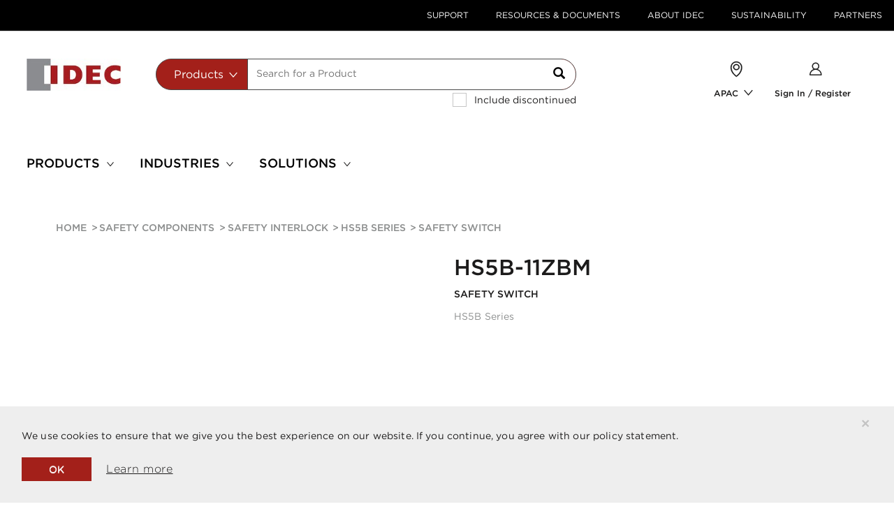

--- FILE ---
content_type: text/html;charset=UTF-8
request_url: https://apac.idec.com/idec-apac/en/SGD/Safety-Components/Safety-Interlock/HS5B-Series/p/HS5B-11ZBM
body_size: 21116
content:
<!DOCTYPE html>
<html lang="en-sg">
	<head>
	<title>
	   HS5B-11ZBM | SAFETY SWITCH | HS5B Series | Sa | APAC</title>
	<link rel="canonical" href="https://apac.idec.com/idec-apac/en/SGD/Safety-Components/Safety-Interlock/HS5B-Series/p/HS5B-11ZBM" />
        <link rel="alternate" hreflang="en-sg" href="https://apac.idec.com/idec-apac/en/SGD/Safety-Components/Safety-Interlock/HS5B-Series/p/HS5B-11ZBM" />
        <link rel="icon" type="image/png" href="/_ui/responsive/common/media/images/favicon.ico">
			<meta charset="utf-8">
	<meta name="viewport" content="width=device-width, initial-scale=1, user-scalable=no">
	<meta name="keywords">
<meta name="description">
<meta name="robots" content="index,follow">
<meta property="og:title" content="HS5B-11ZBM | SAFETY SWITCH | HS5B Series | Sa | APAC" />
        <meta property="og:type" content="website" />
        <meta property="og:image" content="https://apac.idec.com/_ui/responsive/common/media/images/logo.jpg" />
          <meta property="og:url" content="https://apac.idec.com/idec-apac/en/SGD/Safety-Components/Safety-Interlock/HS5B-Series/p/HS5B-11ZBM" />


	<link rel="stylesheet" type="text/css" media="all" href="/_ui/responsive/theme-idec/fonts/E930DD5F85B3EBB75.css"/>
<link rel="stylesheet" type="text/css" media="all" href="/_ui/responsive/theme-idec/css/style.min.css"/>
		
		<link rel="stylesheet" type="text/css" media="all" href="/_ui/addons/consignmenttrackingaddon/responsive/common/css/consignmenttrackingaddon.css"/>
		<link rel="stylesheet" type="text/css" media="all" href="/_ui/addons/customerticketingaddon/responsive/common/css/customerticketingaddon.css"/>
		<link rel="stylesheet" type="text/css" media="all" href="/_ui/addons/cybersourceb2cpaymentaddon/responsive/common/css/cybersourceb2cpaymentaddon.css"/>
		<link rel="stylesheet" type="text/css" media="all" href="/_ui/addons/cybersourcepaymentaddon/responsive/common/css/cybersourcepaymentaddon.css"/>
		<link rel="stylesheet" type="text/css" media="all" href="/_ui/addons/cybersourcepaymentaddon/responsive/common/css/jquery-ui.css"/>
		<link rel="stylesheet" type="text/css" media="all" href="/_ui/addons/orderselfserviceaddon/responsive/common/css/orderselfserviceaddon.css"/>
		<link rel="stylesheet" type="text/css" media="all" href="/_ui/addons/smarteditaddon/responsive/common/css/smarteditaddon.css"/>
		<link rel="stylesheet" type="text/css" media="all" href="/_ui/addons/textfieldconfiguratortemplateaddon/responsive/common/css/textfieldconfiguratortemplateaddon.css"/>
		




  












<script>
    dataLayer = [{
        'pageCategory':'default',
        'visitorType': 'high-value'
    }];
</script>

<!-- Google Tag Manager -->


    <script type="text/javascript" data-cookieconsent="ignore">
        var gtmContainerId = 'GTM-W8C9MBD';
        
        var customerId = '';
        (function(w, d, s, l, i) {

            w[l] = w[l] || [];
            w[l].push({
                'gtm.start' : new Date().getTime(),
                event : 'gtm.js'
            });
            w[l].push({
                'SJSAE' : customerId
            });
            var f = d.getElementsByTagName(s)[0], j = d.createElement(s), dl = l != 'dataLayer' ? '&l=' + l : '';
            j.async = true;
            j.src = '//www.googletagmanager.com/gtm.js?id=' + i + dl;
            f.parentNode.insertBefore(j, f);
        })(window, document, 'script', 'dataLayer', gtmContainerId);
    </script>

<!-- End Google Tag Manager -->




<script type="text/javascript" src="/_ui/shared/js/analyticsmediator.js"></script>
<script type="text/javascript">
/* Google Analytics */

var googleAnalyticsTrackingId = 'UA-9823333-1';
var _gaq = _gaq || [];
_gaq.push(['_setAccount', googleAnalyticsTrackingId]);

 
            dataLayer.push({
                event: 'view_item',
                currency: 'SGD',
                value: '0.0',
                ecommerce: {
                    items: [
                            {
                              item_id: 'HS5B-11ZBM',
                              item_name: 'SAFETY SWITCH',
                              /* For PDP, SP code is not applicable. Hence the value is empty */
                              coupon: '',
                              discount: '0',
                              index: '1',
                              item_brand: 'IDEC CORPORATION JAPAN',
                              
                              item_category: 'HS5B Series',
                              item_category2: 'Safety Interlock',
                              item_category3: 'Safety Components',
                              
                              item_list_name: "Related Products",
                              item_list_id: '',
                              location_id: 'GTM-W8C9MBD',
                              price: '0.0',
                              /* For PDP, default quantity is 1. Add to cart event will update the selected quantities */
                              quantity: '1'
                            }
                        ]
                }
            });
	</script>
<script type="text/javascript">
(function() {
	var ga = document.createElement('script'); ga.type = 'text/javascript'; ga.async = true;
	ga.src = ('https:' == document.location.protocol ? 'https://ssl' : 'http://www') + '.google-analytics.com/ga.js';
	var s = document.getElementsByTagName('script')[0]; s.parentNode.insertBefore(ga, s);
})();

function trackAddToCart_google(productCode, quantityAdded) {
	_gaq.push(['_trackEvent', 'Cart', 'AddToCart', productCode, quantityAdded]);
}

function trackUpdateCart(productCode, initialQuantity, newQuantity) {
	if (initialQuantity != newQuantity) {
		if (initialQuantity > newQuantity) {
			_gaq.push(['_trackEvent', 'Cart', 'RemoveFromCart', productCode, initialQuantity - newQuantity]);
		} else {
			_gaq.push(['_trackEvent', 'Cart', 'AddToCart', productCode, newQuantity - initialQuantity]);
		}
	}
}

function trackRemoveFromCart(productCode, initialQuantity) {
	_gaq.push(['_trackEvent', 'Cart', 'RemoveFromCart', productCode, initialQuantity]);
}

</script>
<script type="text/javascript">
window.mediator.subscribe('trackAddToCart', function(data) {
	if (data.productCode && data.quantity)
	{
		trackAddToCart_google(data.productCode, data.quantity);
	}
});

window.mediator.subscribe('trackUpdateCart', function(data) {
	if (data.productCode && data.initialCartQuantity && data.newCartQuantity)
	{
		trackUpdateCart(data.productCode, data.initialCartQuantity, data.newCartQuantity);
	}
});

window.mediator.subscribe('trackRemoveFromCart', function(data) {
	if (data.productCode && data.initialCartQuantity)
	{
		trackRemoveFromCart(data.productCode, data.initialCartQuantity);
	}
});
</script>
<!-- Google Tag Manager Data Attributes - START -->
<script type="text/javascript">
    
    // --------- Product Page ---------
    
    dataLayer.push({
        'pageCategory': 'products details',
        'pageType': 'product',
        'pageName': 'SAFETY SWITCH',
        'event': 'productClick',
        'ecommerce': {
            'click': {
                'products': [
                    
{
'name': 'SAFETY SWITCH',
'id': '',
'price': '0.0',
'discontinued': 'false',
'categories': ',HS5B Series',
'variant': 'HS5B-11ZBM',

'position': "1"
}
                ]
            }
        }
    });
    </script>
<!-- Google Tag Manager Data Attributes - Part 2 of 4 - END -->
<noscript>Your browser does not support JavaScript!</noscript>

<script>(window.BOOMR_mq=window.BOOMR_mq||[]).push(["addVar",{"rua.upush":"false","rua.cpush":"true","rua.upre":"false","rua.cpre":"true","rua.uprl":"false","rua.cprl":"false","rua.cprf":"false","rua.trans":"SJ-04b31b13-0c27-4e58-ba0b-bed220eb10e6","rua.cook":"false","rua.ims":"false","rua.ufprl":"false","rua.cfprl":"false","rua.isuxp":"false","rua.texp":"norulematch","rua.ceh":"false","rua.ueh":"false","rua.ieh.st":"0"}]);</script>
                              <script>!function(e){var n="https://s.go-mpulse.net/boomerang/";if("False"=="True")e.BOOMR_config=e.BOOMR_config||{},e.BOOMR_config.PageParams=e.BOOMR_config.PageParams||{},e.BOOMR_config.PageParams.pci=!0,n="https://s2.go-mpulse.net/boomerang/";if(window.BOOMR_API_key="BJG5Y-GES32-LGF94-6JMEY-HKKVG",function(){function e(){if(!o){var e=document.createElement("script");e.id="boomr-scr-as",e.src=window.BOOMR.url,e.async=!0,i.parentNode.appendChild(e),o=!0}}function t(e){o=!0;var n,t,a,r,d=document,O=window;if(window.BOOMR.snippetMethod=e?"if":"i",t=function(e,n){var t=d.createElement("script");t.id=n||"boomr-if-as",t.src=window.BOOMR.url,BOOMR_lstart=(new Date).getTime(),e=e||d.body,e.appendChild(t)},!window.addEventListener&&window.attachEvent&&navigator.userAgent.match(/MSIE [67]\./))return window.BOOMR.snippetMethod="s",void t(i.parentNode,"boomr-async");a=document.createElement("IFRAME"),a.src="about:blank",a.title="",a.role="presentation",a.loading="eager",r=(a.frameElement||a).style,r.width=0,r.height=0,r.border=0,r.display="none",i.parentNode.appendChild(a);try{O=a.contentWindow,d=O.document.open()}catch(_){n=document.domain,a.src="javascript:var d=document.open();d.domain='"+n+"';void(0);",O=a.contentWindow,d=O.document.open()}if(n)d._boomrl=function(){this.domain=n,t()},d.write("<bo"+"dy onload='document._boomrl();'>");else if(O._boomrl=function(){t()},O.addEventListener)O.addEventListener("load",O._boomrl,!1);else if(O.attachEvent)O.attachEvent("onload",O._boomrl);d.close()}function a(e){window.BOOMR_onload=e&&e.timeStamp||(new Date).getTime()}if(!window.BOOMR||!window.BOOMR.version&&!window.BOOMR.snippetExecuted){window.BOOMR=window.BOOMR||{},window.BOOMR.snippetStart=(new Date).getTime(),window.BOOMR.snippetExecuted=!0,window.BOOMR.snippetVersion=12,window.BOOMR.url=n+"BJG5Y-GES32-LGF94-6JMEY-HKKVG";var i=document.currentScript||document.getElementsByTagName("script")[0],o=!1,r=document.createElement("link");if(r.relList&&"function"==typeof r.relList.supports&&r.relList.supports("preload")&&"as"in r)window.BOOMR.snippetMethod="p",r.href=window.BOOMR.url,r.rel="preload",r.as="script",r.addEventListener("load",e),r.addEventListener("error",function(){t(!0)}),setTimeout(function(){if(!o)t(!0)},3e3),BOOMR_lstart=(new Date).getTime(),i.parentNode.appendChild(r);else t(!1);if(window.addEventListener)window.addEventListener("load",a,!1);else if(window.attachEvent)window.attachEvent("onload",a)}}(),"".length>0)if(e&&"performance"in e&&e.performance&&"function"==typeof e.performance.setResourceTimingBufferSize)e.performance.setResourceTimingBufferSize();!function(){if(BOOMR=e.BOOMR||{},BOOMR.plugins=BOOMR.plugins||{},!BOOMR.plugins.AK){var n="true"=="true"?1:0,t="",a="aofv7sixzcoak2lvbzfq-f-28308aafe-clientnsv4-s.akamaihd.net",i="false"=="true"?2:1,o={"ak.v":"39","ak.cp":"1303875","ak.ai":parseInt("780475",10),"ak.ol":"0","ak.cr":10,"ak.ipv":4,"ak.proto":"h2","ak.rid":"6204f859","ak.r":44387,"ak.a2":n,"ak.m":"dsca","ak.n":"essl","ak.bpcip":"3.139.95.0","ak.cport":43398,"ak.gh":"23.192.164.18","ak.quicv":"","ak.tlsv":"tls1.3","ak.0rtt":"","ak.0rtt.ed":"","ak.csrc":"-","ak.acc":"","ak.t":"1769279051","ak.ak":"hOBiQwZUYzCg5VSAfCLimQ==chRProdCYVjcu3yZGidy7VeNK47sVxCScxQEQy+Jbv8evgqaRdGf0hhKp+TVRAR4woyv9ijROrCrJyvWMLS6BBjgYCsYL0aLKWEAqobskjpuXL9Ts9CkgC93NeNVJRH3/eiv+xEO7r/XTWD5T4WdqSxi9yQJPY1qX8Mwzeyk4byRBFh5PnTiosep7UiH6Qjomi8tGdcm7fsGAlL9n526yxQRScBs7nVrITHsfdk91cIHE88v8Ci3Nfk9zra0hrvngKJCp6f912Jr6q7/QzAjOEOwvMJbT2HOfOT8vochhYJKlr6jlXaoq/KGo18LD7jm3qw8i2yw76Wus1MG4uj+QXqaO3PoAG0ZUHmEiETCUulMk8R9Xa13htsE0dT6yb1Ppq+Rx7pDZfQ1Wf24ASlCBGd8z50f+amDCmu+Wb0ED1Q=","ak.pv":"115","ak.dpoabenc":"","ak.tf":i};if(""!==t)o["ak.ruds"]=t;var r={i:!1,av:function(n){var t="http.initiator";if(n&&(!n[t]||"spa_hard"===n[t]))o["ak.feo"]=void 0!==e.aFeoApplied?1:0,BOOMR.addVar(o)},rv:function(){var e=["ak.bpcip","ak.cport","ak.cr","ak.csrc","ak.gh","ak.ipv","ak.m","ak.n","ak.ol","ak.proto","ak.quicv","ak.tlsv","ak.0rtt","ak.0rtt.ed","ak.r","ak.acc","ak.t","ak.tf"];BOOMR.removeVar(e)}};BOOMR.plugins.AK={akVars:o,akDNSPreFetchDomain:a,init:function(){if(!r.i){var e=BOOMR.subscribe;e("before_beacon",r.av,null,null),e("onbeacon",r.rv,null,null),r.i=!0}return this},is_complete:function(){return!0}}}}()}(window);</script></head>

<body class="page-productDetails pageType-ProductPage template-pages-product-productLayout1Page  smartedit-page-uid-productDetails smartedit-page-uuid-eyJpdGVtSWQiOiJwcm9kdWN0RGV0YWlscyIsImNhdGFsb2dJZCI6IkdMT0JBTC1Db250ZW50Q2F0YWxvZyIsImNhdGFsb2dWZXJzaW9uIjoiT25saW5lIn0= smartedit-catalog-version-uuid-GLOBAL-ContentCatalog/Online  language-en">

    


<!-- Google Tag Manager (noscript)-->
<noscript>
    <iframe src="//www.googletagmanager.com/ns.html?id=GTM-W8C9MBD" height="0"
            width="0" class="visibility-none" sandbox="allow-forms allow-scripts"></iframe>
</noscript>
<!-- End Google Tag Manager (noscript)--><div id="app">
		


<register-translations
        :translations="{
        'search.placeholder': `Search for a Product`,
        'text.search': 'Search',
        'documents.search.all': 'All Documents',
        'documents.search.application.notes': `Application Notes`,
        'documents.search.approvals.and.standards': 'Approvals and Standars',
        'documents.search.cad.files': 'CAD Files',
        'documents.search.catalogs.and.brochures': 'Catalogs & Brochures',
        'documents.search.manuals': 'Manuals',
        'autocomplete.products': 'Products',
        'autocomplete.documents': 'Documents',
        'autocomplete.all': 'All',
        'autocomplete.pages': 'Content and Support',
        'autocomplete.series': 'Series',
        'autocomplete.topProduct': 'Top product matches for',
        'search.viewDetails': 'view details',
        'search.download.cad': 'CAD',
        'search.downloads': 'downloads',
        'search.viewAll': 'View all',
        'search.viewAll.series': 'View all series',
        'search.dateUploaded': 'Date uploaded',
        'search.languages': 'Language(s)',
        'search.download': 'download',
        'search.pages': 'Content and Support',
        'search.view': 'view',
        'search.learnMore': 'learn more',
        'search.readMore': 'Read More',
        'search.resultsFound': 'results found',
        'search.showAll.series': 'Show all series',
        'password.minimum.characters': 'at least 8 characters',
        'password.digit': 'at least 1 digit',
        'password.uppercase': 'at least 1 uppercase letter',
        'password.lowercase': 'at least 1 lowercase letter',
        'password.requirements': 'Password Requirements',
        'noresults.noMatches': 'No matches found for {0}',
        'noresults.didYouMean': 'Did you mean?',
        'noresults.lookingFor': 'Didn’t find what you were looking for?',
        'noresults.tryTips': 'Try these tips to improve your search results:',
        'noresults.checkMisspelling': `Check your search for misspellings.`,
        'noresults.useKeyword': 'Use a more general keyword.',
        'noresults.searchProducts': 'Search by products:',
        'noresults.tryOur': 'Try our <a class=link href={0}>Product Selection Guide.</a>',
        'noresults.tryTo': 'Try to <a class=link href={0}>Search by Product Feature.</a>',
        'noresults.needHelp': `Need help?`,
        'noresults.findHelpful': 'Find helpful information in the <a class=link href={0}>FAQ.</a>',
        'noresults.findHelp': `Need help from an IDEC associate? <a class=link href={0}>Contact Us.</a>`,
        'basket.save.cart.action.cancel': 'Cancel',
        'basket.added.to.basket': 'Added to Your Cart',
        'mycompany.priceandinventory.resultsFor': 'Your results for {0}',
        'mycompany.priceandinventory.noOfProducts': '{0} Products',
        'mycompany.priceandinventory.discontinued': 'Product discontinued on {0}',
        'mycompany.priceandinventory.items': '{0} item/s',
        'mycompany.priceandinventory.priceFor': 'Your Price for {0}',
        'myaccount.tableheader.product': 'Product',
        'myaccount.tableheader.priceandinventory': 'Price & Inventory',
        'myaccount.tableheader.qty': 'Qty',
        'myaccount.tableheader.subtotal': 'Subtotal',
        'myaccount.tableheader.available.qty': 'myaccount.tableheader.available.qty',
        'myaccount.tableheader.compPartNo': 'Competitor Part Number',
        'myaccount.tableheader.compName': 'Competitor Name',
        'myaccount.tableheader.idecPartNo': 'IDEC Part Number',
        'myaccount.spRequest.businessInfo': 'Business Information',
        'myaccount.spRequest.endUser': 'User information',
        'myaccount.spRequest.businessInfo.companyName': 'End User ',
        'myaccount.spRequest.businessInfo.contactPerson': 'Customer Name',
        'myaccount.spRequest.businessInfo.depName': 'Department Name',
        'myaccount.spRequest.businessInfo.phoneNo': 'Phone Number ',
        'myaccount.spRequest.businessInfo.appNo': 'authorization approval number',
        'myaccount.spRequest.businessInfo.further': 'Address Line 1 ',
        'myaccount.spRequest.businessInfo.subarea': 'Address Line 2',
        'myaccount.spRequest.businessInfo.cityVillage': 'City',
        'myaccount.spRequest.businessInfo.prefectureName': 'State',
        'myaccount.spRequest.businessInfo.postcode': 'Post Code',
        'myaccount.spRequest.businessInfo.2ndDistr': '2nd distributor(Optional)',
        'myaccount.spRequest.businessInfo.3rdDistr': '3rd Distributor (Optional)',
        'myaccount.spRequest.businessInfo.finalDistr': 'Final Delivery User ',
        'myaccount.spRequest.reasonForReq': 'Reason for Request',
        'myaccount.spRequest.reasonForReq.marketInfo': 'Market information',
        'myaccount.spRequest.reasonForReq.competitors': 'Conflict information, applications, etc.',
        'myaccount.spRequest.reasonForReq.benefits': 'Benefit for Distributors/IDEC',
        'myaccount.spRequest.reasonForReq.benefitsSub': 'User demand, effect of special price',
        'myaccount.spRequest.reasonForReq.addComment': 'Please fill in',
        'myaccount.spRequest.timePeriod': 'Time Period',
        'myaccount.spRequest.timePeriod.subText': 'Special price is valid for up to 1 year',
        'myaccount.spRequest.timePeriod.oneTimeOnly': 'One Time Only (valid for 1 month)',
        'myaccount.spRequest.timePeriod.oneYear': 'One Year',
        'myaccount.spRequest.timePeriod.period': 'Period ',
        'text.company.special.price.renew.time.period.period.from': 'From',
        'text.company.special.price.renew.time.period.period.to': 'To',
        'myaccount.spRequest.reqDetails': 'Request Details',
        'myaccount.spRequest.reqDetails.searchBy': 'SearchBy',
        'myaccount.spRequest.reqDetails.part': 'Part number',
        'myaccount.spRequest.reqDetails.series': 'Series',
        'myaccount.spRequest.reqDetails.resultsText': 'Top {0} matches for <strong>{1}</strong>',
        'myaccount.spRequest.row.partNo': 'Part No',
        'myaccount.spRequest.row.specialPrice': 'Special Price ',
        'myaccount.spRequest.row.discount': 'Discount %',
        'text.company.special.price.renew.item.minQty': 'Min Req Qty',
        'myaccount.spRequest.row.2ndDistr': '2nd Dist price',
        'myaccount.spRequest.row.3rdDistr': '3rd Dist price ',
        'myaccount.spRequest.row.endUser': 'Quoted Price',
        'myaccount.spRequest.row.contractedQty': 'Annual Usage Qty ',
        'myaccount.spRequest.row.competitorName': 'Competitor Name ',
        'myaccount.spRequest.row.compSeries': 'Competitor Series',
        'myaccount.spRequest.row.compItemNo': 'Competitor Model No',
        'myaccount.spRequest.row.compPrice': 'Target Resale Price',
        'text.company.manage.unit.user.remove': 'Remove',
        'myaccount.spRequest.row.optional': '(optional)',
        'product.discontinued': `This Product Is Discontinued`,
        'product.sellable': `This Product is Currently Available in Limited Quantities, please contact IDEC Customer Services 1-800-262-4332 for more information`,
        'series.discontinued.from': 'Series discontinued on',
        'series.keyFeatures.title': 'Key Features',
        'text.company.special.price.renew.requestedBy.idecSalesStaff': 'IDEC Sales Person',
        'text.company.special.price.renew.requestedBy.departmentName': 'Department name ',
        'text.company.special.price.renew.requestedBy.requestUserEmail': 'Email Address ',
        'text.company.special.price.renew.requestedBy.requestUserName': 'Name',
        'specialprice.requestedby': 'Requested by',
        'b2busergroup.b2badmingroup.name': 'Administrator',
        'b2busergroup.b2bwebedigroup.name': 'B2B Web-EDI',
        'b2busergroup.b2bemployeegroup.name': 'B2B Employee Group',
        'b2busergroup.B2Ppricelistgroup.name': 'B2B PriceList Group',
        'b2busergroup.B2Pdocumentgroup.name': 'B2B Document Group',
        'b2busergroup.b2bapprovergroup.name': 'B2B Approver',
        'b2busergroup.b2bcustomergroup.name': 'B2B Customer',
        'b2busergroup.b2bmanagergroup.name': 'B2B Manager',
        'b2busergroup.b2bmanagementgroup.name': 'Management',
        'b2busergroup.b2baccountinggroup.name': 'Accountant',
        'b2busergroup.b2borderergroup.name': 'Orderer',
        'b2busergroup.b2bsalesgroup.name': 'Sales',
        'b2busergroup.b2bidecadmingroup.name': 'B2B IDEC Admin',
        'b2busergroup.b2badminauthonlygroup.name': `Administrator Auth Only`,
        'b2busergroup.b2pApemAdminGroup.name': `B2P Admin Group`,
        'b2busergroup.b2pApemPartnerGroup.name': `B2P Partner Group`,
        'b2busergroup.b2pApemSasStockGroup.name': `APEM SAS Stock`,
        'b2busergroup.b2pApemStockSamplesGroup.name': `Stock Samples`,
        'b2busergroup.b2bEuManagementGroup.name': `Management`,
        'input.empty.error.message': `Input cannot be empty.`,
        'product.discontinued.date': 'Product is discontinued on',
        'poNo.max.number.characters': 'Please enter 20 characters max.',
        'series.discontinued': 'This Series Is Discontinued',
        'checkout.specialPrice.entry.error': 'No special price was found using the discount number: {0}.',
        'myaccount.spRequest.searchby.partno': 'Please enter the Part number',
        'myaccount.spRequest.searchby.series': 'Please enter the Series',
        'product.specification.boolean.true': 'Yes',
        'product.specification.boolean.false': 'No',
        'adaptivesearch.facet.value.filter.by': 'Filter by',
        'adaptivesearch.facet.value.showMore': 'Show more...',
        'adaptivesearch.facet.value.showLess': 'Show less...',
        'search.nav.done.button': 'Done',
        'pdp.document.name': 'Description',
        'pdp.file.type': 'File Type',
        'pdp.date.updated': 'Date Updated',
        'product.tab.key.features': 'Key Features',
        'product.tab.specifications': 'Specifications',
        'product.tab.documents': 'Downloads',
        'product.tab.related.products': 'Related Products',
        'product.tab.downloads': 'Downloads',
        'product.tab.upgrades': 'Upgrades',
        'product.tab.alternative.products': 'Alternative Products',
        'series.tab.need.help' : `Need Help`,
        'series.tab.documents' : 'Downloads',
        'series.tab.products' : 'Product Selection',
        'series.tab.features' : 'Features',
        'series.tab.our.services' : 'Our Services',
        'series.document.name' : 'Description',
        'series.document.file.type' : 'File Type',
        'series.document.date.updated' : 'Date Updated',
        'search.page.sortTitle' : 'Sort by:',
        'sorting.displayLabel' : 'Display',
        'sorting.placedByLabel' : 'Placed by',
        'sorting.sortByLabel' : 'Sort by',
        'sort.label'           :'Sort By',
        'sort.label.document.type': 'Document type',
        'product.search.msrPrice': 'MSRP',
        'myaccount.spRequest.businessInfo.endUserStaffName.required':'true',
        'myaccount.spRequest.businessInfo.endUserCompanyName.required':'true',
        'myaccount.spRequest.businessInfo.endUserDepartment.required':'false',
        'myaccount.spRequest.businessInfo.endUserPhone.required':'true',
        'myaccount.spRequest.businessInfo.approvalNum.required':'false',
        'myaccount.spRequest.businessInfo.endUserAddress2.required':'true',
        'myaccount.spRequest.businessInfo.endUserAddress1.required':'false',
        'myaccount.spRequest.businessInfo.endUserAddressCity.required':'true',
        'myaccount.spRequest.businessInfo.endUserAddressPrefecture.required':'true',
        'myaccount.spRequest.businessInfo.endUserAddressPostcode.required':'true',
        'myaccount.spRequest.businessInfo.secondDistributorCompany.required':'false',
        'myaccount.spRequest.businessInfo.secondDistributorContact.required':'false',
        'myaccount.spRequest.businessInfo.thirdDistributorCompany.required':'false',
        'myaccount.spRequest.businessInfo.thirdDistributorContact.required':'false',
        'myaccount.spRequest.businessInfo.finalDeliveryUser.required':'false',
        'myaccount.spRequest.reasonForReq.marketInformation.required':'false',
        'myaccount.spRequest.reasonForReq.benefitForDistributors.required':'false',
        'myaccount.spRequest.period.required':'true',
        'text.company.special.price.period.from.required':'false',
        'text.company.special.price.period.to.required':'false',
        'text.company.special.price.requestedBy.requestUserName.required':'false',
        'text.company.special.price.requestedBy.requestUserEmail.required':'true',
        'text.company.special.price.requestedBy.departmentName.required':'false',
        'text.company.special.price.requestedBy.idecSalesStaff.required':'false',
        'myaccount.spRequest.row.DistGPM':'Dist GPM',
        'myaccount.spRequest.businessInfo.endUserCompetitorName.required':'true',
        'myaccount.spRequest.businessInfo.endUserCompetitorName':'Competitor Name',
        'series.productselection.partnumber' : 'Part Number',
        'series.productselection.description' : 'Description',
        'series.productselection.features' : 'Key Features',
        'text.account.quoteHistory' : 'Quote History',
        'text.account.quoteSummary' : 'Quote Summary',
        'text.account.quoteNo' : 'Quote No',
        'text.account.placedOn' : 'Placed On',
        'text.account.placedBy' : 'Placed By',
        'text.account.status' : 'Status',
        'text.account.productInformation' : 'Product Information',
        'text.account.noQuoteFound' : 'No Quote Found',
        'text.account.partNo' : 'Part No',
        'text.account.qty' : 'QTY',
        'text.account.qtyRequested' : 'Requested QTY',
        'text.account.requestedFor' : 'Requested For',
        'text.account.yourQuote' : 'Your Quote',
        'text.item.partNo' : 'Part No',
        'text.item.hinban' : 'Hinban',
        'text.item.requestedDelivery' : 'Requested Delivery',
        'text.item.qty' : 'QTY',
        'text.item.removeItem' : 'Remove Item',
        'text.item.requestAQuote' : 'Request For Quote',
        'text.item.yourQuoteIsCurrentlyEmpty' : 'No Quote Found',
        'text.account.status.submitted' : 'Submitted',
        'optional.field.label' : 'Optional',
        'sort.label.show.all' : 'Show All',
        'include.discontinued.products' : 'Include discontinued',
        'order.history.sort.option.date.desc' : 'Newest to Oldest',
        'order.history.sort.option.date.asc' : 'Oldest to Newest',
        'order.history.sort.option.customer.po.desc' : 'PO Number Desc',
        'order.history.sort.option.customer.po.asc' : 'PO Number Asc',
        'order.history.sort.option.description.desc' : 'Description Desc',
        'order.history.sort.option.description.asc' : 'Description Asc',
        'order.history.sort.option.created.by.desc' : 'Created By Desc',
        'order.history.sort.option.created.by.asc' : 'Created By Asc',
        'order.history.order.option.all' : 'All Orders',
        'order.history.order.option.open' : 'Open Orders',
        'order.history.order.option.closed' : 'Closed Orders',
        'order.history.createdBy.option.all' : 'All',
        'order.history.createdBy.option.me' : 'Me',
        'text.company.manage.unit.user.LOGGEDIN' : 'text.company.manage.unit.user.LOGGEDIN',
        'text.company.manage.unit.user.REGISTERED' : 'text.company.manage.unit.user.REGISTERED',
        'text.company.manage.unit.user.VERIFIED' : 'text.company.manage.unit.user.VERIFIED',
    }"
></register-translations><loading></loading>
		<main data-currency-iso-code="SGD">
			<a href="#skip-to-content" rel="nofollow" class="skiptocontent" data-role="none">Skip to content</a>
			<a href="#skiptonavigation" rel="nofollow" class="skiptonavigation" data-role="none">Skip to navigation menu</a>


			<div id="headerWrapper">
<div class="yCmsContentSlot hidden-xs">
<div class=" js- NAVcompONENT topHeader__wrapper hidden-xs"
      data-title="">
      <nav class="__child-wrap container">
         <div class="topHeader__item">
                        <a href="/idec-apac/en/SGD/support" title="Support">Support</a></div>
                  <div class="topHeader__item">
                        <a href="/idec-apac/en/SGD/resources_and_documents" title="Resources &amp; Documents">Resources &amp; Documents</a></div>
                  <div class="topHeader__item">
                        <a href="/idec-apac/en/SGD/about_IDEC" title="About IDEC">About IDEC</a></div>
                  <div class="topHeader__item">
                        <a href="/idec-apac/en/SGD/sustainability" title="Sustainability">Sustainability</a></div>
                  <div class="topHeader__item">
                        <a href="/idec-apac/en/SGD/my-company/dashboard" title="Partners">Partners</a></div>
                  </nav>
   </div>
   </div><div id="js-cookie-notification" class="alert alert-dismissable cookie-alert--top">
        <button class="js-cookie-notification-accept close" aria-hidden="true" data-dismiss="alert" type="button">
            ×</button>
        <p class="js-cookie-notification__text">We use cookies to ensure that we give you the best experience on our website. If you continue, you agree with our policy statement.</p>
        <div class="js-cookie-notification__buttons">
            <button class="js-cookie-notification-accept close" aria-hidden="true" data-dismiss="alert" type="button">
                OK</button>
            <a href="/idec-apac/en/SGD/about_IDEC/privacy_policy" class="btn btn--underline">Learn more</a>
        </div>
    </div>
<header class="js-mainHeader">
    <nav class="navigation navigation--middle js-navigation--middle" role="navigation">
        <div>
            <div class="desktop__nav custom-container">
                <div class="row nav__row1 no-gutters"
                 :class="false ? 'idec-site-banner-top_row1' : ''">
                    <div class="mobile__nav__row mobile__nav__row--table col-xs-12 visible-xs">
                        <div class="mobile__nav__row--table-group">
                            <div class="mobile__nav__row--table-row">
                                <div class="mobile__nav__row--table-cell visible-xs hidden-sm col-xs-4 position--relative">
                                    <button class="mobile__nav__row--btn btn mobile__nav__row--btn-menu js-toggle-sm-navigation position--relative"
                                            type="button" name="menu-mobile">
                                        <icon name="menu-mobile" class="menu-mobile"></icon>
                                    </button>
                                </div>

                                <div class="mobile__nav__row--table-cell visible-xs col-xs-4">
                                    <div class="yCmsComponent yComponentWrapper">
<div class="banner-cms simple-banner mobile-full-bleed">
		<a href="/idec-apac/en/SGD"><img title="IDEC Corporation"
					alt="IDEC Corporation" src="/medias/logo.jpg?context=bWFzdGVyfGltYWdlc3w3MTEyfGltYWdlL2pwZWd8aW1hZ2VzL2gwZi9oMjgvODg3MTA5NTIwNTkxOC5qcGd8NmQ5YmE2YWY3ZTI1NmFjMTA0Mzc2Yjc4ZDQ1OGY0YWMzNTQwOGE0ZmFjODg5MGEwMzg5OGFhZjE4ZTk4MmE2YQ"></a>
			</div>
</div></div>
                                <div
                                            class="mobile__nav__row--table-cell js-mini-cart-link visible-xs position--relative col-xs-4"
                                            data-mini-cart-url="/idec-apac/en/SGD/cart/rollover/MiniCart?componentUid="
                                            data-mini-cart-refresh-url="/idec-apac/en/SGD/cart/miniCart/Total?totalDisplay="
                                            data-mini-cart-name="Cart"
                                            data-mini-cart-empty-name="Empty Cart"
                                            data-mini-cart-items-text="Items"
                                    >
                                        <div class="yCmsComponent">
</div></div>

                                    
                                </div>
                        </div>
                    </div>
                     <div class="visible-xs col-xs-12">
                        <div class="site-search header-site-search">
                            <div class="yCmsComponent">
<Autocomplete
	form-name="search_form_SearchBox"
	form-action="/idec-apac/en/SGD/search/"
	:min-characters-before-request="2"
	:wait-time-before-request="500"
	:display-product-images="true"
	store="idec-apac"
    is-anonymous="true"
	:new-disign-search="false ? false : true" 
></Autocomplete>

</div></div>
                        </div>

                    <div class="nav__left  hidden-xs"
                    :class="true ? 'col-xs-12 col-sm-2 header_logo' : 'col-xs-12 col-sm-3' "
                    >
                        <div class="yCmsComponent yComponentWrapper">
<div class="banner-cms simple-banner mobile-full-bleed">
		<a href="/idec-apac/en/SGD"><img title="IDEC Corporation"
					alt="IDEC Corporation" src="/medias/logo.jpg?context=bWFzdGVyfGltYWdlc3w3MTEyfGltYWdlL2pwZWd8aW1hZ2VzL2gwZi9oMjgvODg3MTA5NTIwNTkxOC5qcGd8NmQ5YmE2YWY3ZTI1NmFjMTA0Mzc2Yjc4ZDQ1OGY0YWMzNTQwOGE0ZmFjODg5MGEwMzg5OGFhZjE4ZTk4MmE2YQ"></a>
			</div>
</div></div>
                    <div class="hidden-xs"
                        :class="true ? 'header_search_box nav__left col-xs-12 col-sm-7' : '' "
                        >
                           <div class="site-search header-site-search-new-search"
                            >
                                 <div class="yCmsComponent">
<Autocomplete
	form-name="search_form_SearchBox"
	form-action="/idec-apac/en/SGD/search/"
	:min-characters-before-request="2"
	:wait-time-before-request="500"
	:display-product-images="true"
	store="idec-apac"
    is-anonymous="true"
	:new-disign-search="false ? false : true" 
></Autocomplete>

</div></div>
                        </div>
                    <div class="hidden-xs" id="header-print-section"
                    :class="true ? 'header_nav_iocns nav__right col-sm-3' : 'nav__right col-sm-9' ">
                        <ul class="nav__links nav__links--shop_info"
                        :class="[ true ? 'header_Search_nav_iocns' : '',  false ? 'in-header_Search_nav_iocns' : '' ]"
                        >
                            <li aria-hidden="true" class="yCmsComponent">
<li class="nav__parentDropdown nav__languageSelector hidden-xs   "
                  :class="true ? 'new-search-box-place-icons' : '' "  >
                  <div :class="true ? 'new-search-box-place-name' : '' "  >
                     <icon name="language-select-new" style="padding-right: 25px;"></icon> <br :class="true ? '' : 'hidden' " >
                     <a href="https://apac.idec.com/?site=idec-apac">APAC</a>
                     <icon width="10" class="arrow-dropdown" name="arrow-dropdown"></icon>
                     <ul class="nav__dropdown nav__dropdownMyCompany">
                        <li><a href="https://ca.idec.com/?site=idec-ca">Canada</a></li>
                        <li><a href="https://idecchina.cn/?site=idec-cn">China</a></li>
                        <li><a href="https://eu.idec.com/?site=idec-eu">EMEA</a></li>
                        <li><a href="https://in.idec.com/?site=idec-in">India</a></li>
                        <li><a href="https://jp.idec.com/?site=idec-jp">Japan</a></li>
                        <li><a href="https://tw.idec.com/?site=idec-tw">Taiwan</a></li>
                        <li><a href="https://us.idec.com/?site=idec-us">USA</a></li>
                        </ul>
                  </div>
                  </li>
               <li id="TopSignInNavNode"
                           :class="true ? 'new-search-box-icons' : '' "
                            class="nav__parentDropdown hidden-xs
                           
                           ">
                           <icon name="TopSignInNavNodeNew"></icon>  <br :class="true ? '' : 'hidden' " >
                           <span id="TopSignInNavNode_child" class="yCmsComponent nav__link js_nav__link">
<a href="/idec-apac/en/SGD/login" title="Sign In / Register">Sign In / Register</a></span></li>
                        <li id="TopMyQuoteNavNode"
                           :class="true ? 'new-search-box-icons' : '' "
                            class="nav__parentDropdown hidden-xs
                           
                           ">
                           <icon name="TopMyQuoteNavNodeNew"></icon>  <br :class="true ? '' : 'hidden' " >
                           </li>
                     </li><li class="yCmsComponent">
</li></ul>
                    </div>
                </div>
                <div class="row nav__row2" :class="false ? 'idec-site-banner-top_row2' : ''"
                 id="megamenu-print-section">
                    <div class="nav__left col-xs-12 col-sm-7">
                        <nav class="navigation navigation--bottom js_navigation--bottom js-enquire-offcanvas-navigation" role="navigation">
        <div class="navigation__overflow">
            <div class="mobile__menu--listItems p_0">
                <ul class="nav__links nav__links--products js-offcanvas-links mobile__menu--section1">
                    <li class="mobile-dropdown auto nav__links--primary nav__parentDropdown nav__links--primary-has__sub js-enquire-has-sub">
                            <span class="yCmsComponent nav__link js_nav__link">
<a href="/idec-apac/en/SGD/product_category" title="Products">Products</a></span><icon class="arrow-dropdown" width="10px" name="arrow-dropdown"></icon>
                                <div class="sub__navigation js_sub__navigation col-md-12">
                                    <div class="row">
                                        <!-- added dynamaic class where special class will be apem site only -->
                                                <div class="sub-navigation-section nav__dropdown column-20-percent "
                                                :class="false  ? 'nav__dropdown-apem' : ''">
                                                    
                                                    <ul class="sub-navigation-list ">

                                                        <a  class="yCmsComponent sub-navigation-list has-title">
                                                                   Automation</a>
                                                              <a>
                                                                <img-gen src="/medias/Automation.jpg?context=bWFzdGVyfGltYWdlc3wxNTk3NXxpbWFnZS9qcGVnfGltYWdlcy9oNzEvaGI4LzkxMjMxNTM2MDg3MzQuanBnfDk0MGZjMGE3YzhhMWNhYmIyY2QyZGU3MjI1N2UyM2VjMjg2NTlmMjhhMmZmZjY2YmY4MGZhMzZjZTRiZWNiZTQ" alt="Automation" ></img-gen>
                                                            </a>
                                                            <!-- added if condition for apem site for special class to render css styles for apm only -->
                                                                     <!-- added if condition for other than  apem site for  class to render css styles for other than apem only -->
                                                                        <li class="yCmsComponent nav__link--secondary">
<a href="/idec-apac/en/SGD/c/Operator_Interfaces" title="Operator Interface">Operator Interface</a></li><!-- added if condition for apem site for special class to render css styles for apm only -->
                                                                     <!-- added if condition for other than  apem site for  class to render css styles for other than apem only -->
                                                                        <li class="yCmsComponent nav__link--secondary">
<a href="/idec-apac/en/SGD/c/Programmable_Logic_Controller" title="Programmable Logic Controller">Programmable Logic Controller</a></li><!-- added if condition for apem site for special class to render css styles for apm only -->
                                                                     <!-- added if condition for other than  apem site for  class to render css styles for other than apem only -->
                                                                        <li class="yCmsComponent nav__link--secondary">
<a href="/idec-apac/en/SGD/c/Software" title="Software">Software</a></li><!-- added if condition for apem site for special class to render css styles for apm only -->
                                                                     <!-- added if condition for other than  apem site for  class to render css styles for other than apem only -->
                                                                        <li class="yCmsComponent nav__link--secondary">
<a href="/idec-apac/en/SGD/c/Sensors" title="Sensors">Sensors</a></li><!-- added if condition for apem site for special class to render css styles for apm only -->
                                                                     <!-- added if condition for other than  apem site for  class to render css styles for other than apem only -->
                                                                        <li class="yCmsComponent nav__link--secondary">
<a href="/idec-apac/en/SGD/c/Industrial_Ethernet_Devices" title="Industrial Ethernet Devices">Industrial Ethernet Devices</a></li><!-- added if condition for apem site for special class to render css styles for apm only -->
                                                                     <!-- added if condition for other than  apem site for  class to render css styles for other than apem only -->
                                                                        <li class="yCmsComponent nav__link--secondary">
<a href="/idec-apac/en/SGD/c/EW1A_150_Series?page&#61;1" title="AWD Assist Wheel Drive">AWD Assist Wheel Drive</a></li></ul>
                                                    <ul class="sub-navigation-list ">

                                                        <a  class="yCmsComponent sub-navigation-list has-title">
                                                                   Switches & Indicators</a>
                                                              <a>
                                                                <img-gen src="/medias/Switch-pilot.jpg?context=bWFzdGVyfGltYWdlc3wxMzA3N3xpbWFnZS9qcGVnfGltYWdlcy9oYTIvaDZlLzkxMjMxNTM2NzQyNzAuanBnfDVkNjkwMWJiNTQ4ZWE5ODc4YjkxMzIzMGE1Zjk1ZTY2YzE3YjU2Mzk0YzVlZTA0NzRjYjQ2YTU3MDYxOTJmNjY" alt="Switches & Indicators" ></img-gen>
                                                            </a>
                                                            <!-- added if condition for apem site for special class to render css styles for apm only -->
                                                                     <!-- added if condition for other than  apem site for  class to render css styles for other than apem only -->
                                                                        <li class="yCmsComponent nav__link--secondary">
<a href="/idec-apac/en/SGD/c/Switches_Pushbuttons" title="Switches &amp; Pushbuttons">Switches &amp; Pushbuttons</a></li><!-- added if condition for apem site for special class to render css styles for apm only -->
                                                                     <!-- added if condition for other than  apem site for  class to render css styles for other than apem only -->
                                                                        <li class="yCmsComponent nav__link--secondary">
<a href="/idec-apac/en/SGD/c/Indicator_Lights_Buzzers" title="Indicator Lights &amp; Buzzers">Indicator Lights &amp; Buzzers</a></li><!-- added if condition for apem site for special class to render css styles for apm only -->
                                                                     <!-- added if condition for other than  apem site for  class to render css styles for other than apem only -->
                                                                        <li class="yCmsComponent nav__link--secondary">
<a href="/idec-apac/en/SGD/c/LED_Lighting" title="LED Lighting">LED Lighting</a></li></ul>
                                                    <ul class="sub-navigation-list ">

                                                        <a  class="yCmsComponent sub-navigation-list has-title">
                                                                   Industrial Components</a>
                                                              <a>
                                                                <img-gen src="/medias/Safety-explosion.jpg?context=bWFzdGVyfGltYWdlc3wxNjM2OXxpbWFnZS9qcGVnfGltYWdlcy9oYjEvaGE2LzkxMjMyOTkwNjU4ODYuanBnfGFiNmEzNzZiODMzMWY4ODgyYjU0NGM5MTE1NGY5ZDIzMGU5YTdmMDQ4YTIxMzUwMjcxNzA4NmEyNmUxZTU3NDU" alt="Industrial Components" ></img-gen>
                                                            </a>
                                                            <!-- added if condition for apem site for special class to render css styles for apm only -->
                                                                     <!-- added if condition for other than  apem site for  class to render css styles for other than apem only -->
                                                                        <li class="yCmsComponent nav__link--secondary">
<a href="/idec-apac/en/SGD/c/Relays_Timers" title="Relay &amp; Timers">Relay &amp; Timers</a></li><!-- added if condition for apem site for special class to render css styles for apm only -->
                                                                     <!-- added if condition for other than  apem site for  class to render css styles for other than apem only -->
                                                                        <li class="yCmsComponent nav__link--secondary">
<a href="/idec-apac/en/SGD/c/Power_Supplies" title="Power Supplies">Power Supplies</a></li><!-- added if condition for apem site for special class to render css styles for apm only -->
                                                                     <!-- added if condition for other than  apem site for  class to render css styles for other than apem only -->
                                                                        <li class="yCmsComponent nav__link--secondary">
<a href="/idec-apac/en/SGD/c/Circuit_Protectors" title="Circuit Protectors">Circuit Protectors</a></li><!-- added if condition for apem site for special class to render css styles for apm only -->
                                                                     <!-- added if condition for other than  apem site for  class to render css styles for other than apem only -->
                                                                        <li class="yCmsComponent nav__link--secondary">
<a href="/idec-apac/en/SGD/c/Connection_Devices" title="Connection Devices">Connection Devices</a></li></ul>
                                                    <ul class="sub-navigation-list ">

                                                        <a  class="yCmsComponent sub-navigation-list has-title">
                                                                   Safety & Explosion Protection</a>
                                                              <a>
                                                                <img-gen src="/medias/Panel-products-1.jpg?context=bWFzdGVyfGltYWdlc3wxNDE1M3xpbWFnZS9qcGVnfGltYWdlcy9oZDIvaGU4LzkxMjMyOTkyNjI0OTQuanBnfDZkYTVjMjMxNDM4MjlmNDAxNmNiMWJjZTIxNTUxYjhjMjEzNDM1Mjg0ZTFlNGM5OTQ1MWMyYjk1MjdkYzIxNDI" alt="Safety & Explosion Protection" ></img-gen>
                                                            </a>
                                                            <!-- added if condition for apem site for special class to render css styles for apm only -->
                                                                     <!-- added if condition for other than  apem site for  class to render css styles for other than apem only -->
                                                                        <li class="yCmsComponent nav__link--secondary">
<a href="/idec-apac/en/SGD/c/Explosion_Proof_Devices" title="Explosion-Proof Devices">Explosion-Proof Devices</a></li><!-- added if condition for apem site for special class to render css styles for apm only -->
                                                                     <!-- added if condition for other than  apem site for  class to render css styles for other than apem only -->
                                                                        <li class="yCmsComponent nav__link--secondary">
<a href="/idec-apac/en/SGD/c/Safety_Components" title="Safety Components">Safety Components</a></li></ul>
                                                    <ul class="sub-navigation-list ">

                                                        <a  class="yCmsComponent sub-navigation-list has-title">
                                                                   AUTO-ID</a>
                                                              <a>
                                                                <img-gen src="/medias/AUTO-ID.jpg?context=bWFzdGVyfGltYWdlc3wxMTA0OXxpbWFnZS9qcGVnfGltYWdlcy9oZDcvaGI1LzkxMjMxNTM3Mzk4MDYuanBnfDkwYTc3OGVlNDQzM2Q4MjM2NDdlOTU0OTBiNTE3ODdjYTU1ZDE0ZDEwOTUyNjM4YjNhMGJhOTkwOTI3YTljNTc" alt="AUTO-ID" ></img-gen>
                                                            </a>
                                                            <!-- added if condition for apem site for special class to render css styles for apm only -->
                                                                     <!-- added if condition for other than  apem site for  class to render css styles for other than apem only -->
                                                                        <li class="yCmsComponent nav__link--secondary">
<a href="/idec-apac/en/SGD/c/AUTO-ID" title="AUTO-ID">AUTO-ID</a></li></ul>
                                                    </div>
                                            </div>
                                </div>
                            </li>
                    <li class="mobile-dropdown auto nav__links--primary nav__parentDropdown nav__links--primary-has__sub js-enquire-has-sub">
                            <span class="yCmsComponent nav__link js_nav__link">
<a href="/idec-apac/en/SGD/industries" title="Industries">Industries</a></span><icon class="arrow-dropdown" width="10px" name="arrow-dropdown"></icon>
                                <div class="sub__navigation js_sub__navigation col-md-3 col-lg-2">
                                    <div class="row">
                                        <!-- added dynamaic class where special class will be apem site only -->
                                                <div class="sub-navigation-section nav__dropdown col-md-12 "
                                                :class="false  ? 'nav__dropdown-apem' : ''">
                                                    
                                                    <ul class="sub-navigation-list has-title">

                                                        <!-- added if condition for apem site for special class to render css styles for apm only -->
                                                                     <!-- added if condition for other than  apem site for  class to render css styles for other than apem only -->
                                                                        <li class="yCmsComponent nav__link--secondary">
<a href="/idec-apac/en/SGD/industries/automotive/automotive_solutions" title="Automotive">Automotive</a></li><!-- added if condition for apem site for special class to render css styles for apm only -->
                                                                     <!-- added if condition for other than  apem site for  class to render css styles for other than apem only -->
                                                                        <li class="yCmsComponent nav__link--secondary">
<a href="/idec-apac/en/SGD/industries/machine_tools/machine_tools_solutions" title="Machine Tools">Machine Tools</a></li><!-- added if condition for apem site for special class to render css styles for apm only -->
                                                                     <!-- added if condition for other than  apem site for  class to render css styles for other than apem only -->
                                                                        <li class="yCmsComponent nav__link--secondary">
<a href="/idec-apac/en/SGD/industries/robotics/robotics_solutions" title="Robotics">Robotics</a></li><!-- added if condition for apem site for special class to render css styles for apm only -->
                                                                     <!-- added if condition for other than  apem site for  class to render css styles for other than apem only -->
                                                                        <li class="yCmsComponent nav__link--secondary">
<a href="/idec-apac/en/SGD/industries/material_handling/material_handling_solutions" title="Material Handling">Material Handling</a></li><!-- added if condition for apem site for special class to render css styles for apm only -->
                                                                     <!-- added if condition for other than  apem site for  class to render css styles for other than apem only -->
                                                                        <li class="yCmsComponent nav__link--secondary">
<a href="/idec-apac/en/SGD/industries/food_and_packaging/food_and_packaging_solutions" title="Food &amp; Packaging">Food &amp; Packaging</a></li><!-- added if condition for apem site for special class to render css styles for apm only -->
                                                                     <!-- added if condition for other than  apem site for  class to render css styles for other than apem only -->
                                                                        <li class="yCmsComponent nav__link--secondary">
<a href="/idec-apac/en/SGD/industries/semiconductor/semiconductor_solutions" title="Semiconductor">Semiconductor</a></li><!-- added if condition for apem site for special class to render css styles for apm only -->
                                                                     <!-- added if condition for other than  apem site for  class to render css styles for other than apem only -->
                                                                        <li class="yCmsComponent nav__link--secondary">
<a href="/idec-apac/en/SGD/industries/special_vehicles/special_vehicles_solutions" title="Special Vehicles">Special Vehicles</a></li><!-- added if condition for apem site for special class to render css styles for apm only -->
                                                                     <!-- added if condition for other than  apem site for  class to render css styles for other than apem only -->
                                                                        <li class="yCmsComponent nav__link--secondary">
<a href="/idec-apac/en/SGD/industries/control_panel/control_panel_solutions" title="Control Panel">Control Panel</a></li></ul>
                                                    </div>
                                            </div>
                                </div>
                            </li>
                    <li class="mobile-dropdown auto nav__links--primary nav__parentDropdown nav__links--primary-has__sub js-enquire-has-sub">
                            <span class="yCmsComponent nav__link js_nav__link">
<a href="/idec-apac/en/SGD/solutions" title="Solutions">Solutions</a></span><icon class="arrow-dropdown" width="10px" name="arrow-dropdown"></icon>
                                <div class="sub__navigation js_sub__navigation col-md-3 col-lg-2">
                                    <div class="row">
                                        <!-- added dynamaic class where special class will be apem site only -->
                                                <div class="sub-navigation-section nav__dropdown col-md-12 "
                                                :class="false  ? 'nav__dropdown-apem' : ''">
                                                    
                                                    <ul class="sub-navigation-list has-title">

                                                        <!-- added if condition for apem site for special class to render css styles for apm only -->
                                                                     <!-- added if condition for other than  apem site for  class to render css styles for other than apem only -->
                                                                        <li class="yCmsComponent nav__link--secondary">
<a href="/idec-apac/en/SGD/RD/safety" title="Safety Solution">Safety Solution</a></li><!-- added if condition for apem site for special class to render css styles for apm only -->
                                                                     <!-- added if condition for other than  apem site for  class to render css styles for other than apem only -->
                                                                        <li class="yCmsComponent nav__link--secondary">
<a href="/idec-apac/en/SGD/solution/clean" title="Keep Clean">Keep Clean</a></li><!-- added if condition for apem site for special class to render css styles for apm only -->
                                                                     <!-- added if condition for other than  apem site for  class to render css styles for other than apem only -->
                                                                        <li class="yCmsComponent nav__link--secondary">
<a href="/idec-apac/en/SGD/solutions/reducing_costs" title="Reducing Costs">Reducing Costs</a></li><!-- added if condition for apem site for special class to render css styles for apm only -->
                                                                     <!-- added if condition for other than  apem site for  class to render css styles for other than apem only -->
                                                                        <li class="yCmsComponent nav__link--secondary">
<a href="/idec-apac/en/SGD/solutions/reducing_carbon_footprint" title="Reducing Carbon Footprint">Reducing Carbon Footprint</a></li><!-- added if condition for apem site for special class to render css styles for apm only -->
                                                                     <!-- added if condition for other than  apem site for  class to render css styles for other than apem only -->
                                                                        <li class="yCmsComponent nav__link--secondary">
<a href="/idec-apac/en/SGD/solutions/minimize_downtime" title="Minimize Downtime">Minimize Downtime</a></li><!-- added if condition for apem site for special class to render css styles for apm only -->
                                                                     <!-- added if condition for other than  apem site for  class to render css styles for other than apem only -->
                                                                        <li class="yCmsComponent nav__link--secondary">
<a href="/idec-apac/en/SGD/solutions/optimize_iiot_practices" title="Optimize IIoT Practices">Optimize IIoT Practices</a></li><!-- added if condition for apem site for special class to render css styles for apm only -->
                                                                     <!-- added if condition for other than  apem site for  class to render css styles for other than apem only -->
                                                                        <li class="yCmsComponent nav__link--secondary">
<a href="/idec-apac/en/SGD/solutions/explosion_protection" title="Explosion Protection">Explosion Protection</a></li><!-- added if condition for apem site for special class to render css styles for apm only -->
                                                                     <!-- added if condition for other than  apem site for  class to render css styles for other than apem only -->
                                                                        <li class="yCmsComponent nav__link--secondary">
<a href="/idec-apac/en/SGD/solutions/manpower_shortage" title="Manpower Shortage">Manpower Shortage</a></li></ul>
                                                    </div>
                                            </div>
                                </div>
                            </li>
                    </ul>
                </div>
            <div class="mobile__menu--close visible-xs">
                <button type="button" class="js-toggle-sm-navigation">
                    <span class="glyphicon glyphicon-remove"></span>
                </button>
            </div>
        </div>
    </nav>
</div>
                    <div class="nav__right col-xs-12 col-sm-5">
                      <div  v-if="false">
                            </div>
                   </div>
                </div>
            </div>
        </div>
    </nav>
    <a id="skiptonavigation"></a>
</header>
</div>

<div class="yCmsContentSlot container-fluid">
</div><a id="skip-to-content"></a>
		<div class="outerWrapper" 
		:class="false ? 'idec-outerWrapper' : ''">
			<div class="yCmsComponent breadcrumb-container">
<div class="breadcrumb-section" :class="false ? 'breadcrumb-section_idec' : ''" >
        <ol class="breadcrumb">
	<li>
	 <a href="/idec-apac/en/SGD">Home</a>
	</li>

	<li>
					<a href="/idec-apac/en/SGD/Safety-Components/c/Safety_Components">Safety Components</a>
				</li>
			<li>
					<a href="/idec-apac/en/SGD/Safety-Components/Safety-Interlock/c/Safety_Interlock">Safety Interlock</a>
				</li>
			<li>
					<a href="/idec-apac/en/SGD/Safety-Components/Safety-Interlock/HS5B-Series/c/HS5B_Series">HS5B Series</a>
				</li>
			<li class="active">SAFETY SWITCH</li>
			</ol>
</div>
</div><span id="infoMsgBar"></span>
<div class="idec_main_content_container">
				<pdp
                stock-levels="0"
                :is-discontinued="false"
                :is-software="false"
        >
            <template
                    slot="pdp"
                    slot-scope="pdpComponent"
            >

                <div class="pdp-page__details"  :class="false ? 'product_share_print_APAC' : '' ">
    <div class="pdp-page__gallery col-sm-6 col-xs-12 p-left-0 p-mobile-0">
        <img-gen src="" alt="SAFETY SWITCH"></img-gen>
    </div>

    <div class="pdp-page__options col-sm-6 col-xs-12 p-right-0 p-mobile-0">
        <div class="pdp-page__top-details">
            <h1 class="pdp-page__product-name">HS5B-11ZBM</h1>
            <p class="pdp-page__product-name">SAFETY SWITCH</p>
            <p class="pdp-page__serie">HS5B Series</p>
            <div class="pdp-page__price-holder" :class="false ? 'replacement-product-price': ''">
                        </div>
                    </div>


        <div class="pdp-page__variant-options"
                :class="false ? 'hidden': ''">
                    <div class="yCmsContentSlot page-details-variants-select">
<div class="yCmsComponent yComponentWrapper page-details-add-to-cart-component">
</div><div class="yCmsComponent yComponentWrapper page-details-add-to-cart-component">
<div class="pdp-page__social-wrapper taiwan">
            <div class="RequestForQuote-RequestForQuoteAction" data-index="1" class="">
			<div class="pdp-page__details-actions">
                <form id="addToQuoteForm" class="add_to_quote_form" action="/idec-apac/en/SGD/quote/add" method="post"><input  type="hidden" maxlength="3" size="1" id="qty" name="qty" class="qty js-qty-selector-input"
                                        v-model="pdpComponent.qty">
                    <input type="hidden" name="productCodePost" value="HS5B-11ZBM"/>
                     <div>
<input type="hidden" name="CSRFToken" value="3ac37ff1-aac4-4258-a705-3c6648c3abc3" />
</div></form></div>
<div id="addToQuoteTitle" class="display-none">
	Added to your Quote</div></div>
	</div></div></div></div>
        <div>
                </div>

    </div>
  </div>
  <div class="product-layout-page"  id="addToCartTitle">Added to Your Cart</div>
   
                <div class="pdp-page__body">
                    <Tabs
                            :tabs="pdpComponent.pdpTabs"
                            :active-tab="pdpComponent.activePDPTab"
                            :set-active-tab-method="pdpComponent.setActivePDPTab"
                            :show-key-feature="true"
                            :show-specifications="false"
                            :show-document="true"
                            :show-related-products="false"
                            :show-alternate-products="false"
                            initialize-scroll-to-hash
                    ></Tabs>
                 <div class="hidden-xs">
                                <div class="pdp-page__section" id="key_features">


        <h2>Key Features</h2>
            <li>This product is Obsolete</li><li>Possible replacement:  HS5D-11ZRNM<li></div>

<div id="product-badges">
    </div>
<div class="pdp-page__section" id="specifications">
                                    <div class="product-specifications">
	</div>

</div>
                                    <div class="pdp-page__section" id="documents">
                                            <div class="yCmsContentSlot documentListComponent">
<div class="yCmsComponent">
<div id="documents">
<template v-if="typeof pdpComponent !== 'undefined'">
        <div class="documents">
            <div class="documents__header">
                <h2>
                Downloads</h2>

                <div  class="documents__actions">
                    <button id ="showalldocs" @click="pdpComponent.toggleExpandAllDocuments($event, 'open')" class="btn btn--underline">
                        Show All</button>
                    <button @click="pdpComponent.toggleExpandAllDocuments($event, 'close')" class="btn btn--underline">
                        Hide All</button>
                </div>
            </div>

            <div class="documents__collection" >
                <accordion class="documents__accordion">
                    <template slot="accordion-items">
                        <acc-item>
                                <!-- IDEC-1658 | [Search | Results] Update CAD button link -->
                               <h3 class="global-title global-title--small" slot="title" id="instruction_sheet">Instruction Sheet</h3>
                                   <div class=" filters__row" slot="content">
                                    <table-gen
                                            :table-headers="pdpComponent.documentsTableHeaders"
                                    >
                                        <template slot="tableData">
                                            <tr>
                                                    <td>
                                                    <a target="_blank" href="/idec-apac/en/SGD/medias/B-1901-1-3-E.pdf?context=bWFzdGVyfGRvY3VtZW50c3wzMjM5MDIzfGFwcGxpY2F0aW9uL3BkZnxoMWMvaDA3LzkxNzY2NzUyMjE1MzQvQi0xOTAxLTEtMy1FLnBkZnw5NjBhMmQ1NzBlNmEwYjIzZWIyNDViNTJmZTdiZDQ1MjBjMTU5M2Y1YzQ4ZjNjZmFkYzhlNzc3ZTc3MWNlNTdi" onClick="handleEmailMeClick(event)">
                                                                     HS5B Instruction Sheet</a>
                                                               </td>
                                                    <td><span>.PDF</span></td>
                                                    <td><span>22/04/2022</span></td>
                                                    <td>
                                                    <a class="btn btn--underline" target="_blank" href="/idec-apac/en/SGD/medias/B-1901-1-3-E.pdf?context=bWFzdGVyfGRvY3VtZW50c3wzMjM5MDIzfGFwcGxpY2F0aW9uL3BkZnxoMWMvaDA3LzkxNzY2NzUyMjE1MzQvQi0xOTAxLTEtMy1FLnBkZnw5NjBhMmQ1NzBlNmEwYjIzZWIyNDViNTJmZTdiZDQ1MjBjMTU5M2Y1YzQ4ZjNjZmFkYzhlNzc3ZTc3MWNlNTdi"
                                                            

                                                                  data-event_name="file_download_pdf"
                                                              
                                                            data-file_name="B-1901-1-３-E.pdf"
                                                            data-document_type="instruction_sheet" data-item_group="HS5B-11ZBM"
                                                            data-item_series="HS5B_Series" data-item_name="HS5B Instruction Sheet">
                                                                download</a>
                                                      </td>
                                                </tr>
                                            <tr>
                                                    <td>
                                                    <a target="_blank" href="/idec-apac/en/SGD/medias/B-962-1-E.pdf?context=bWFzdGVyfGRvY3VtZW50c3w4NzA5NDd8YXBwbGljYXRpb24vcGRmfGRvY3VtZW50cy9oMDAvaDQ2Lzg5Mjk3MDMyNjQyODYucGRmfDE5ZDE0NjkzOTBkZTlhZmMzOTEwOWE2ZmNlZDJlZmIzYTk0N2UzMWY1OWY4Y2FjOWUwMTNhOGFkNTBkZGMxYzY" onClick="handleEmailMeClick(event)">
                                                                     Plug Actuator For HS5 Safety Switches  Instruction Sheet</a>
                                                               </td>
                                                    <td><span>.PDF</span></td>
                                                    <td><span>08/05/2020</span></td>
                                                    <td>
                                                    <a class="btn btn--underline" target="_blank" href="/idec-apac/en/SGD/medias/B-962-1-E.pdf?context=bWFzdGVyfGRvY3VtZW50c3w4NzA5NDd8YXBwbGljYXRpb24vcGRmfGRvY3VtZW50cy9oMDAvaDQ2Lzg5Mjk3MDMyNjQyODYucGRmfDE5ZDE0NjkzOTBkZTlhZmMzOTEwOWE2ZmNlZDJlZmIzYTk0N2UzMWY1OWY4Y2FjOWUwMTNhOGFkNTBkZGMxYzY"
                                                            

                                                                  data-event_name="file_download_pdf"
                                                              
                                                            data-file_name="B-962(1)_E.pdf"
                                                            data-document_type="instruction_sheet" data-item_group="HS5B-11ZBM"
                                                            data-item_series="HS5B_Series" data-item_name="Plug Actuator For HS5 Safety Switches  Instruction Sheet">
                                                                download</a>
                                                      </td>
                                                </tr>
                                            <tr>
                                                    <td>
                                                    <a target="_blank" href="/idec-apac/en/SGD/medias/B-961-1-E.pdf?context=bWFzdGVyfGRvY3VtZW50c3w3MTA4MDl8YXBwbGljYXRpb24vcGRmfGRvY3VtZW50cy9oNzMvaDBjLzg5Mjk3MDI0NDUwODYucGRmfGVmZTY3NjRiOTEwNTFiYWNiYTczMmNhZGNmODI4NmFhYzIzNDQwMjFhMmQ4OTdjZGI4ZGIzODZjNzZlYjU2NTM" onClick="handleEmailMeClick(event)">
                                                                     HS5B/5E series Pado Lock Hasp Instruction Sheet</a>
                                                               </td>
                                                    <td><span>.PDF</span></td>
                                                    <td><span>08/05/2020</span></td>
                                                    <td>
                                                    <a class="btn btn--underline" target="_blank" href="/idec-apac/en/SGD/medias/B-961-1-E.pdf?context=bWFzdGVyfGRvY3VtZW50c3w3MTA4MDl8YXBwbGljYXRpb24vcGRmfGRvY3VtZW50cy9oNzMvaDBjLzg5Mjk3MDI0NDUwODYucGRmfGVmZTY3NjRiOTEwNTFiYWNiYTczMmNhZGNmODI4NmFhYzIzNDQwMjFhMmQ4OTdjZGI4ZGIzODZjNzZlYjU2NTM"
                                                            

                                                                  data-event_name="file_download_pdf"
                                                              
                                                            data-file_name="B-961(1)_E.pdf"
                                                            data-document_type="instruction_sheet" data-item_group="HS5B-11ZBM"
                                                            data-item_series="HS5B_Series" data-item_name="HS5B/5E series Pado Lock Hasp Instruction Sheet">
                                                                download</a>
                                                      </td>
                                                </tr>
                                            </template>
                                    </table-gen>
                                </div>
                            </acc-item>
                        <acc-item>
                                <!-- IDEC-1658 | [Search | Results] Update CAD button link -->
                               <h3 class="global-title global-title--small" slot="title" id="approvals_standards">Approvals and Standards</h3>
                                   <div class=" filters__row" slot="content">
                                    <table-gen
                                            :table-headers="pdpComponent.documentsTableHeaders"
                                    >
                                        <template slot="tableData">
                                            <tr>
                                                    <td>
                                                    <a target="_blank" href="/idec-apac/en/SGD/medias/HS1-HS2-HS5-UL-E68961.pdf?context=bWFzdGVyfHJvb3R8MTE1MzU4fGFwcGxpY2F0aW9uL3BkZnxoYWYvaDk4LzE2NzM0OTEzODIyNzUwL0hTMS1IUzItSFM1LVVMLUU2ODk2MS5wZGZ8MmE3MDNmZmIwMjk3Njk2YjY3YmRiNTg0MTFkODllNmY1Mjg4ZDQ3OWRjYmFkOTkxMzBjYjg3NGMzNTRiYjhiYg" onClick="handleEmailMeClick(event)">
                                                                     HS1/HS2/HS5 (UL)</a>
                                                               </td>
                                                    <td><span>.PDF</span></td>
                                                    <td><span>14/05/2025</span></td>
                                                    <td>
                                                    <a class="btn btn--underline" target="_blank" href="/idec-apac/en/SGD/medias/HS1-HS2-HS5-UL-E68961.pdf?context=bWFzdGVyfHJvb3R8MTE1MzU4fGFwcGxpY2F0aW9uL3BkZnxoYWYvaDk4LzE2NzM0OTEzODIyNzUwL0hTMS1IUzItSFM1LVVMLUU2ODk2MS5wZGZ8MmE3MDNmZmIwMjk3Njk2YjY3YmRiNTg0MTFkODllNmY1Mjg4ZDQ3OWRjYmFkOTkxMzBjYjg3NGMzNTRiYjhiYg"
                                                            

                                                                  data-event_name="file_download_pdf"
                                                              
                                                            data-file_name="HS1-HS2-HS5-UL-E68961.pdf"
                                                            data-document_type="approvals_standards" data-item_group="HS5B-11ZBM"
                                                            data-item_series="" data-item_name="HS1/HS2/HS5 (UL)">
                                                                download</a>
                                                      </td>
                                                </tr>
                                            <tr>
                                                    <td>
                                                    <a target="_blank" href="/idec-apac/en/SGD/medias/HS1-HS2-HS5-cUL-E68961.pdf?context=bWFzdGVyfHJvb3R8ODQ4NjZ8YXBwbGljYXRpb24vcGRmfGg2NS9oOTIvMTY3MzQ5MDU1MzI0NDYvSFMxLUhTMi1IUzUtY1VMLUU2ODk2MS5wZGZ8NmExNGY5ZDBhNmEzYjZhYTFkMWM5NjdhZGNhYzFiZjM4Y2EwMWEzNTI3YTE1ZmRiNGFkMzUwZDIxNWE4YTI1Yg" onClick="handleEmailMeClick(event)">
                                                                     HS1/HS2/HS5 (c/UL)</a>
                                                               </td>
                                                    <td><span>.PDF</span></td>
                                                    <td><span>14/05/2025</span></td>
                                                    <td>
                                                    <a class="btn btn--underline" target="_blank" href="/idec-apac/en/SGD/medias/HS1-HS2-HS5-cUL-E68961.pdf?context=bWFzdGVyfHJvb3R8ODQ4NjZ8YXBwbGljYXRpb24vcGRmfGg2NS9oOTIvMTY3MzQ5MDU1MzI0NDYvSFMxLUhTMi1IUzUtY1VMLUU2ODk2MS5wZGZ8NmExNGY5ZDBhNmEzYjZhYTFkMWM5NjdhZGNhYzFiZjM4Y2EwMWEzNTI3YTE1ZmRiNGFkMzUwZDIxNWE4YTI1Yg"
                                                            

                                                                  data-event_name="file_download_pdf"
                                                              
                                                            data-file_name="HS1-HS2-HS5-cUL-E68961.pdf"
                                                            data-document_type="approvals_standards" data-item_group="HS5B-11ZBM"
                                                            data-item_series="" data-item_name="HS1/HS2/HS5 (c/UL)">
                                                                download</a>
                                                      </td>
                                                </tr>
                                            <tr>
                                                    <td>
                                                    <a target="_blank" href="/idec-apac/en/SGD/medias/235DOC-0088-HS5B-Rev1.pdf?context=bWFzdGVyfHJvb3R8NjMwMTF8YXBwbGljYXRpb24vcGRmfGgwZC9oNTAvOTU4NDAwMjIwMzY3OC8yMzVET0MtMDA4OC1IUzVCLVJldjEucGRmfGUzYjFiYmYzYzAzYjhhYTcyYTIxN2EyZTA1ZGYzOWNlY2VlNzI1OTNlOGM5ODMwZDYzNDkyM2ZmODlmNTg5YTk" onClick="handleEmailMeClick(event)">
                                                                     HS5B (CE)</a>
                                                               </td>
                                                    <td><span>.PDF</span></td>
                                                    <td><span>05/07/2024</span></td>
                                                    <td>
                                                    <a class="btn btn--underline" target="_blank" href="/idec-apac/en/SGD/medias/235DOC-0088-HS5B-Rev1.pdf?context=bWFzdGVyfHJvb3R8NjMwMTF8YXBwbGljYXRpb24vcGRmfGgwZC9oNTAvOTU4NDAwMjIwMzY3OC8yMzVET0MtMDA4OC1IUzVCLVJldjEucGRmfGUzYjFiYmYzYzAzYjhhYTcyYTIxN2EyZTA1ZGYzOWNlY2VlNzI1OTNlOGM5ODMwZDYzNDkyM2ZmODlmNTg5YTk"
                                                            

                                                                  data-event_name="file_download_pdf"
                                                              
                                                            data-file_name="235DOC-0088-HS5B-Rev1.pdf"
                                                            data-document_type="approvals_standards" data-item_group="HS5B-11ZBM"
                                                            data-item_series="" data-item_name="HS5B (CE)">
                                                                download</a>
                                                      </td>
                                                </tr>
                                            <tr>
                                                    <td>
                                                    <a target="_blank" href="/idec-apac/en/SGD/medias/HS5B-TUVS-B0133320255Rev1.pdf?context=[base64]" onClick="handleEmailMeClick(event)">
                                                                     HS5B (TUV-S)</a>
                                                               </td>
                                                    <td><span>.PDF</span></td>
                                                    <td><span>05/07/2024</span></td>
                                                    <td>
                                                    <a class="btn btn--underline" target="_blank" href="/idec-apac/en/SGD/medias/HS5B-TUVS-B0133320255Rev1.pdf?context=[base64]"
                                                            

                                                                  data-event_name="file_download_pdf"
                                                              
                                                            data-file_name="HS5B-TUVS-B0133320255Rev1.pdf"
                                                            data-document_type="approvals_standards" data-item_group="HS5B-11ZBM"
                                                            data-item_series="" data-item_name="HS5B (TUV-S)">
                                                                download</a>
                                                      </td>
                                                </tr>
                                            <tr>
                                                    <td>
                                                    <a target="_blank" href="/idec-apac/en/SGD/medias/HS5B-CCC-SUZ-2024010305627506.pdf?context=[base64]" onClick="handleEmailMeClick(event)">
                                                                     HS5B (CCC)</a>
                                                               </td>
                                                    <td><span>.PDF</span></td>
                                                    <td><span>06/09/2024</span></td>
                                                    <td>
                                                    <a class="btn btn--underline" target="_blank" href="/idec-apac/en/SGD/medias/HS5B-CCC-SUZ-2024010305627506.pdf?context=[base64]"
                                                            

                                                                  data-event_name="file_download_pdf"
                                                              
                                                            data-file_name="HS5B-CCC-SUZ-2024010305627506.pdf"
                                                            data-document_type="approvals_standards" data-item_group="HS5B-11ZBM"
                                                            data-item_series="" data-item_name="HS5B (CCC)">
                                                                download</a>
                                                      </td>
                                                </tr>
                                            </template>
                                    </table-gen>
                                </div>
                            </acc-item>
                        </template>
                </accordion>
            </div>
        </div>
    </template>

    <template v-if="typeof seriesPage !== 'undefined'">
        <div class="documents">
            <div class="documents__header clear-both">
                <h2>
                Downloads</h2>

                <div class="documents__actions">
                    <button id ="showalldocs" @click="seriesPage.toggleExpandAllDocuments($event, 'open')" class="btn btn--underline">
                        Show All</button>
                    <button @click="seriesPage.toggleExpandAllDocuments($event, 'close')" class="btn btn--underline">
                        Hide All</button>
                </div>
            </div>

            <div class="documents__collection">
                <accordion class="documents__accordion">
                    <template slot="accordion-items">
                        <acc-item>
                            <h3 class="global-title global-title--small" slot="title">Instruction Sheet</h3>
                               <div class=" filters__row" slot="content">
                                    <table-gen
                                            :table-headers="seriesPage.documentsTableHeaders"
                                    >
                                        <template slot="tableData">
                                            <tr>
                                                <td>
                                                        <a target="_blank" href="/idec-apac/en/SGD/medias/B-1901-1-3-E.pdf?context=bWFzdGVyfGRvY3VtZW50c3wzMjM5MDIzfGFwcGxpY2F0aW9uL3BkZnxoMWMvaDA3LzkxNzY2NzUyMjE1MzQvQi0xOTAxLTEtMy1FLnBkZnw5NjBhMmQ1NzBlNmEwYjIzZWIyNDViNTJmZTdiZDQ1MjBjMTU5M2Y1YzQ4ZjNjZmFkYzhlNzc3ZTc3MWNlNTdi">
                                                                    HS5B Instruction Sheet</a>
                                                            </td>
                                                    <td><span>.PDF</span></td>
                                                    <td><span>22/04/2022</span></td>
                                                    <td>
                                                        <a class="btn btn--underline" target="_blank" href="/idec-apac/en/SGD/medias/B-1901-1-3-E.pdf?context=bWFzdGVyfGRvY3VtZW50c3wzMjM5MDIzfGFwcGxpY2F0aW9uL3BkZnxoMWMvaDA3LzkxNzY2NzUyMjE1MzQvQi0xOTAxLTEtMy1FLnBkZnw5NjBhMmQ1NzBlNmEwYjIzZWIyNDViNTJmZTdiZDQ1MjBjMTU5M2Y1YzQ4ZjNjZmFkYzhlNzc3ZTc3MWNlNTdi"
                                                                  
                                                                        data-event_name="file_download_pdf"
                                                                    
                                                                  data-file_name="B-1901-1-３-E.pdf"
                                                                  data-document_type="instruction_sheet" data-item_group="HS5B-11ZBM"
                                                                  data-item_series="HS5B_Series" data-item_name="HS5B Instruction Sheet">
                                                                     download</a>
                                                             </td>
                                                </tr>
                                            <tr>
                                                <td>
                                                        <a target="_blank" href="/idec-apac/en/SGD/medias/B-962-1-E.pdf?context=bWFzdGVyfGRvY3VtZW50c3w4NzA5NDd8YXBwbGljYXRpb24vcGRmfGRvY3VtZW50cy9oMDAvaDQ2Lzg5Mjk3MDMyNjQyODYucGRmfDE5ZDE0NjkzOTBkZTlhZmMzOTEwOWE2ZmNlZDJlZmIzYTk0N2UzMWY1OWY4Y2FjOWUwMTNhOGFkNTBkZGMxYzY">
                                                                    Plug Actuator For HS5 Safety Switches  Instruction Sheet</a>
                                                            </td>
                                                    <td><span>.PDF</span></td>
                                                    <td><span>08/05/2020</span></td>
                                                    <td>
                                                        <a class="btn btn--underline" target="_blank" href="/idec-apac/en/SGD/medias/B-962-1-E.pdf?context=bWFzdGVyfGRvY3VtZW50c3w4NzA5NDd8YXBwbGljYXRpb24vcGRmfGRvY3VtZW50cy9oMDAvaDQ2Lzg5Mjk3MDMyNjQyODYucGRmfDE5ZDE0NjkzOTBkZTlhZmMzOTEwOWE2ZmNlZDJlZmIzYTk0N2UzMWY1OWY4Y2FjOWUwMTNhOGFkNTBkZGMxYzY"
                                                                  
                                                                        data-event_name="file_download_pdf"
                                                                    
                                                                  data-file_name="B-962(1)_E.pdf"
                                                                  data-document_type="instruction_sheet" data-item_group="HS5B-11ZBM"
                                                                  data-item_series="HS5B_Series" data-item_name="Plug Actuator For HS5 Safety Switches  Instruction Sheet">
                                                                     download</a>
                                                             </td>
                                                </tr>
                                            <tr>
                                                <td>
                                                        <a target="_blank" href="/idec-apac/en/SGD/medias/B-961-1-E.pdf?context=bWFzdGVyfGRvY3VtZW50c3w3MTA4MDl8YXBwbGljYXRpb24vcGRmfGRvY3VtZW50cy9oNzMvaDBjLzg5Mjk3MDI0NDUwODYucGRmfGVmZTY3NjRiOTEwNTFiYWNiYTczMmNhZGNmODI4NmFhYzIzNDQwMjFhMmQ4OTdjZGI4ZGIzODZjNzZlYjU2NTM">
                                                                    HS5B/5E series Pado Lock Hasp Instruction Sheet</a>
                                                            </td>
                                                    <td><span>.PDF</span></td>
                                                    <td><span>08/05/2020</span></td>
                                                    <td>
                                                        <a class="btn btn--underline" target="_blank" href="/idec-apac/en/SGD/medias/B-961-1-E.pdf?context=bWFzdGVyfGRvY3VtZW50c3w3MTA4MDl8YXBwbGljYXRpb24vcGRmfGRvY3VtZW50cy9oNzMvaDBjLzg5Mjk3MDI0NDUwODYucGRmfGVmZTY3NjRiOTEwNTFiYWNiYTczMmNhZGNmODI4NmFhYzIzNDQwMjFhMmQ4OTdjZGI4ZGIzODZjNzZlYjU2NTM"
                                                                  
                                                                        data-event_name="file_download_pdf"
                                                                    
                                                                  data-file_name="B-961(1)_E.pdf"
                                                                  data-document_type="instruction_sheet" data-item_group="HS5B-11ZBM"
                                                                  data-item_series="HS5B_Series" data-item_name="HS5B/5E series Pado Lock Hasp Instruction Sheet">
                                                                     download</a>
                                                             </td>
                                                </tr>
                                            </template>
                                    </table-gen>
                                </div>
                            </acc-item>
                        <acc-item>
                            <h3 class="global-title global-title--small" slot="title">Approvals and Standards</h3>
                               <div class=" filters__row" slot="content">
                                    <table-gen
                                            :table-headers="seriesPage.documentsTableHeaders"
                                    >
                                        <template slot="tableData">
                                            <tr>
                                                <td>
                                                        <a target="_blank" href="/idec-apac/en/SGD/medias/HS1-HS2-HS5-UL-E68961.pdf?context=bWFzdGVyfHJvb3R8MTE1MzU4fGFwcGxpY2F0aW9uL3BkZnxoYWYvaDk4LzE2NzM0OTEzODIyNzUwL0hTMS1IUzItSFM1LVVMLUU2ODk2MS5wZGZ8MmE3MDNmZmIwMjk3Njk2YjY3YmRiNTg0MTFkODllNmY1Mjg4ZDQ3OWRjYmFkOTkxMzBjYjg3NGMzNTRiYjhiYg">
                                                                    HS1/HS2/HS5 (UL)</a>
                                                            </td>
                                                    <td><span>.PDF</span></td>
                                                    <td><span>14/05/2025</span></td>
                                                    <td>
                                                        <a class="btn btn--underline" target="_blank" href="/idec-apac/en/SGD/medias/HS1-HS2-HS5-UL-E68961.pdf?context=bWFzdGVyfHJvb3R8MTE1MzU4fGFwcGxpY2F0aW9uL3BkZnxoYWYvaDk4LzE2NzM0OTEzODIyNzUwL0hTMS1IUzItSFM1LVVMLUU2ODk2MS5wZGZ8MmE3MDNmZmIwMjk3Njk2YjY3YmRiNTg0MTFkODllNmY1Mjg4ZDQ3OWRjYmFkOTkxMzBjYjg3NGMzNTRiYjhiYg"
                                                                  
                                                                        data-event_name="file_download_pdf"
                                                                    
                                                                  data-file_name="HS1-HS2-HS5-UL-E68961.pdf"
                                                                  data-document_type="approvals_standards" data-item_group="HS5B-11ZBM"
                                                                  data-item_series="" data-item_name="HS1/HS2/HS5 (UL)">
                                                                     download</a>
                                                             </td>
                                                </tr>
                                            <tr>
                                                <td>
                                                        <a target="_blank" href="/idec-apac/en/SGD/medias/HS1-HS2-HS5-cUL-E68961.pdf?context=bWFzdGVyfHJvb3R8ODQ4NjZ8YXBwbGljYXRpb24vcGRmfGg2NS9oOTIvMTY3MzQ5MDU1MzI0NDYvSFMxLUhTMi1IUzUtY1VMLUU2ODk2MS5wZGZ8NmExNGY5ZDBhNmEzYjZhYTFkMWM5NjdhZGNhYzFiZjM4Y2EwMWEzNTI3YTE1ZmRiNGFkMzUwZDIxNWE4YTI1Yg">
                                                                    HS1/HS2/HS5 (c/UL)</a>
                                                            </td>
                                                    <td><span>.PDF</span></td>
                                                    <td><span>14/05/2025</span></td>
                                                    <td>
                                                        <a class="btn btn--underline" target="_blank" href="/idec-apac/en/SGD/medias/HS1-HS2-HS5-cUL-E68961.pdf?context=bWFzdGVyfHJvb3R8ODQ4NjZ8YXBwbGljYXRpb24vcGRmfGg2NS9oOTIvMTY3MzQ5MDU1MzI0NDYvSFMxLUhTMi1IUzUtY1VMLUU2ODk2MS5wZGZ8NmExNGY5ZDBhNmEzYjZhYTFkMWM5NjdhZGNhYzFiZjM4Y2EwMWEzNTI3YTE1ZmRiNGFkMzUwZDIxNWE4YTI1Yg"
                                                                  
                                                                        data-event_name="file_download_pdf"
                                                                    
                                                                  data-file_name="HS1-HS2-HS5-cUL-E68961.pdf"
                                                                  data-document_type="approvals_standards" data-item_group="HS5B-11ZBM"
                                                                  data-item_series="" data-item_name="HS1/HS2/HS5 (c/UL)">
                                                                     download</a>
                                                             </td>
                                                </tr>
                                            <tr>
                                                <td>
                                                        <a target="_blank" href="/idec-apac/en/SGD/medias/235DOC-0088-HS5B-Rev1.pdf?context=bWFzdGVyfHJvb3R8NjMwMTF8YXBwbGljYXRpb24vcGRmfGgwZC9oNTAvOTU4NDAwMjIwMzY3OC8yMzVET0MtMDA4OC1IUzVCLVJldjEucGRmfGUzYjFiYmYzYzAzYjhhYTcyYTIxN2EyZTA1ZGYzOWNlY2VlNzI1OTNlOGM5ODMwZDYzNDkyM2ZmODlmNTg5YTk">
                                                                    HS5B (CE)</a>
                                                            </td>
                                                    <td><span>.PDF</span></td>
                                                    <td><span>05/07/2024</span></td>
                                                    <td>
                                                        <a class="btn btn--underline" target="_blank" href="/idec-apac/en/SGD/medias/235DOC-0088-HS5B-Rev1.pdf?context=bWFzdGVyfHJvb3R8NjMwMTF8YXBwbGljYXRpb24vcGRmfGgwZC9oNTAvOTU4NDAwMjIwMzY3OC8yMzVET0MtMDA4OC1IUzVCLVJldjEucGRmfGUzYjFiYmYzYzAzYjhhYTcyYTIxN2EyZTA1ZGYzOWNlY2VlNzI1OTNlOGM5ODMwZDYzNDkyM2ZmODlmNTg5YTk"
                                                                  
                                                                        data-event_name="file_download_pdf"
                                                                    
                                                                  data-file_name="235DOC-0088-HS5B-Rev1.pdf"
                                                                  data-document_type="approvals_standards" data-item_group="HS5B-11ZBM"
                                                                  data-item_series="" data-item_name="HS5B (CE)">
                                                                     download</a>
                                                             </td>
                                                </tr>
                                            <tr>
                                                <td>
                                                        <a target="_blank" href="/idec-apac/en/SGD/medias/HS5B-TUVS-B0133320255Rev1.pdf?context=[base64]">
                                                                    HS5B (TUV-S)</a>
                                                            </td>
                                                    <td><span>.PDF</span></td>
                                                    <td><span>05/07/2024</span></td>
                                                    <td>
                                                        <a class="btn btn--underline" target="_blank" href="/idec-apac/en/SGD/medias/HS5B-TUVS-B0133320255Rev1.pdf?context=[base64]"
                                                                  
                                                                        data-event_name="file_download_pdf"
                                                                    
                                                                  data-file_name="HS5B-TUVS-B0133320255Rev1.pdf"
                                                                  data-document_type="approvals_standards" data-item_group="HS5B-11ZBM"
                                                                  data-item_series="" data-item_name="HS5B (TUV-S)">
                                                                     download</a>
                                                             </td>
                                                </tr>
                                            <tr>
                                                <td>
                                                        <a target="_blank" href="/idec-apac/en/SGD/medias/HS5B-CCC-SUZ-2024010305627506.pdf?context=[base64]">
                                                                    HS5B (CCC)</a>
                                                            </td>
                                                    <td><span>.PDF</span></td>
                                                    <td><span>06/09/2024</span></td>
                                                    <td>
                                                        <a class="btn btn--underline" target="_blank" href="/idec-apac/en/SGD/medias/HS5B-CCC-SUZ-2024010305627506.pdf?context=[base64]"
                                                                  
                                                                        data-event_name="file_download_pdf"
                                                                    
                                                                  data-file_name="HS5B-CCC-SUZ-2024010305627506.pdf"
                                                                  data-document_type="approvals_standards" data-item_group="HS5B-11ZBM"
                                                                  data-item_series="" data-item_name="HS5B (CCC)">
                                                                     download</a>
                                                             </td>
                                                </tr>
                                            </template>
                                    </table-gen>
                                </div>
                            </acc-item>
                        </template>
                </accordion>
            </div>
        </div>
    </template>
</div></div></div></div>
                                    </div>

                            <div class="visible-xs">
                                <accordion class="pdp-page__body-accordion">
                                    <template slot="accordion-items">
                                        <acc-item>
                                            <h3 class="global-title global-title--small" slot="title">Key features </h3>
                                            <div class="filters__row" slot="content">
                                                <div class="pdp-page__section" id="key_features">


        <h2>Key Features</h2>
            <li>This product is Obsolete</li><li>Possible replacement:  HS5D-11ZRNM<li></div>

<div id="product-badges">
    </div>
</div>
                                        </acc-item>

                                        <acc-item>
                                            <h3 class="global-title global-title--small" slot="title">Specifications</h3>
                                            <div class="filters__row" slot="content">
                                                <div class="pdp-page__section" id="specifications">
                                                    <div class="product-specifications">
	</div>

</div>
                                                    </div>
                                        </acc-item>



                                        <acc-item>
                                                    <h3 class="global-title global-title--small" slot="title">Documents </h3>
                                                    <div class="filters__row pdp-page__section" slot="content">
                                                        <div class="yCmsContentSlot documentListComponent">
<div class="yCmsComponent">
<div id="documents">
<template v-if="typeof pdpComponent !== 'undefined'">
        <div class="documents">
            <div class="documents__header">
                <h2>
                Downloads</h2>

                <div  class="documents__actions">
                    <button id ="showalldocs" @click="pdpComponent.toggleExpandAllDocuments($event, 'open')" class="btn btn--underline">
                        Show All</button>
                    <button @click="pdpComponent.toggleExpandAllDocuments($event, 'close')" class="btn btn--underline">
                        Hide All</button>
                </div>
            </div>

            <div class="documents__collection" >
                <accordion class="documents__accordion">
                    <template slot="accordion-items">
                        <acc-item>
                                <!-- IDEC-1658 | [Search | Results] Update CAD button link -->
                               <h3 class="global-title global-title--small" slot="title" id="instruction_sheet">Instruction Sheet</h3>
                                   <div class=" filters__row" slot="content">
                                    <table-gen
                                            :table-headers="pdpComponent.documentsTableHeaders"
                                    >
                                        <template slot="tableData">
                                            <tr>
                                                    <td>
                                                    <a target="_blank" href="/idec-apac/en/SGD/medias/B-1901-1-3-E.pdf?context=bWFzdGVyfGRvY3VtZW50c3wzMjM5MDIzfGFwcGxpY2F0aW9uL3BkZnxoMWMvaDA3LzkxNzY2NzUyMjE1MzQvQi0xOTAxLTEtMy1FLnBkZnw5NjBhMmQ1NzBlNmEwYjIzZWIyNDViNTJmZTdiZDQ1MjBjMTU5M2Y1YzQ4ZjNjZmFkYzhlNzc3ZTc3MWNlNTdi" onClick="handleEmailMeClick(event)">
                                                                     HS5B Instruction Sheet</a>
                                                               </td>
                                                    <td><span>.PDF</span></td>
                                                    <td><span>22/04/2022</span></td>
                                                    <td>
                                                    <a class="btn btn--underline" target="_blank" href="/idec-apac/en/SGD/medias/B-1901-1-3-E.pdf?context=bWFzdGVyfGRvY3VtZW50c3wzMjM5MDIzfGFwcGxpY2F0aW9uL3BkZnxoMWMvaDA3LzkxNzY2NzUyMjE1MzQvQi0xOTAxLTEtMy1FLnBkZnw5NjBhMmQ1NzBlNmEwYjIzZWIyNDViNTJmZTdiZDQ1MjBjMTU5M2Y1YzQ4ZjNjZmFkYzhlNzc3ZTc3MWNlNTdi"
                                                            

                                                                  data-event_name="file_download_pdf"
                                                              
                                                            data-file_name="B-1901-1-３-E.pdf"
                                                            data-document_type="instruction_sheet" data-item_group="HS5B-11ZBM"
                                                            data-item_series="HS5B_Series" data-item_name="HS5B Instruction Sheet">
                                                                download</a>
                                                      </td>
                                                </tr>
                                            <tr>
                                                    <td>
                                                    <a target="_blank" href="/idec-apac/en/SGD/medias/B-962-1-E.pdf?context=bWFzdGVyfGRvY3VtZW50c3w4NzA5NDd8YXBwbGljYXRpb24vcGRmfGRvY3VtZW50cy9oMDAvaDQ2Lzg5Mjk3MDMyNjQyODYucGRmfDE5ZDE0NjkzOTBkZTlhZmMzOTEwOWE2ZmNlZDJlZmIzYTk0N2UzMWY1OWY4Y2FjOWUwMTNhOGFkNTBkZGMxYzY" onClick="handleEmailMeClick(event)">
                                                                     Plug Actuator For HS5 Safety Switches  Instruction Sheet</a>
                                                               </td>
                                                    <td><span>.PDF</span></td>
                                                    <td><span>08/05/2020</span></td>
                                                    <td>
                                                    <a class="btn btn--underline" target="_blank" href="/idec-apac/en/SGD/medias/B-962-1-E.pdf?context=bWFzdGVyfGRvY3VtZW50c3w4NzA5NDd8YXBwbGljYXRpb24vcGRmfGRvY3VtZW50cy9oMDAvaDQ2Lzg5Mjk3MDMyNjQyODYucGRmfDE5ZDE0NjkzOTBkZTlhZmMzOTEwOWE2ZmNlZDJlZmIzYTk0N2UzMWY1OWY4Y2FjOWUwMTNhOGFkNTBkZGMxYzY"
                                                            

                                                                  data-event_name="file_download_pdf"
                                                              
                                                            data-file_name="B-962(1)_E.pdf"
                                                            data-document_type="instruction_sheet" data-item_group="HS5B-11ZBM"
                                                            data-item_series="HS5B_Series" data-item_name="Plug Actuator For HS5 Safety Switches  Instruction Sheet">
                                                                download</a>
                                                      </td>
                                                </tr>
                                            <tr>
                                                    <td>
                                                    <a target="_blank" href="/idec-apac/en/SGD/medias/B-961-1-E.pdf?context=bWFzdGVyfGRvY3VtZW50c3w3MTA4MDl8YXBwbGljYXRpb24vcGRmfGRvY3VtZW50cy9oNzMvaDBjLzg5Mjk3MDI0NDUwODYucGRmfGVmZTY3NjRiOTEwNTFiYWNiYTczMmNhZGNmODI4NmFhYzIzNDQwMjFhMmQ4OTdjZGI4ZGIzODZjNzZlYjU2NTM" onClick="handleEmailMeClick(event)">
                                                                     HS5B/5E series Pado Lock Hasp Instruction Sheet</a>
                                                               </td>
                                                    <td><span>.PDF</span></td>
                                                    <td><span>08/05/2020</span></td>
                                                    <td>
                                                    <a class="btn btn--underline" target="_blank" href="/idec-apac/en/SGD/medias/B-961-1-E.pdf?context=bWFzdGVyfGRvY3VtZW50c3w3MTA4MDl8YXBwbGljYXRpb24vcGRmfGRvY3VtZW50cy9oNzMvaDBjLzg5Mjk3MDI0NDUwODYucGRmfGVmZTY3NjRiOTEwNTFiYWNiYTczMmNhZGNmODI4NmFhYzIzNDQwMjFhMmQ4OTdjZGI4ZGIzODZjNzZlYjU2NTM"
                                                            

                                                                  data-event_name="file_download_pdf"
                                                              
                                                            data-file_name="B-961(1)_E.pdf"
                                                            data-document_type="instruction_sheet" data-item_group="HS5B-11ZBM"
                                                            data-item_series="HS5B_Series" data-item_name="HS5B/5E series Pado Lock Hasp Instruction Sheet">
                                                                download</a>
                                                      </td>
                                                </tr>
                                            </template>
                                    </table-gen>
                                </div>
                            </acc-item>
                        <acc-item>
                                <!-- IDEC-1658 | [Search | Results] Update CAD button link -->
                               <h3 class="global-title global-title--small" slot="title" id="approvals_standards">Approvals and Standards</h3>
                                   <div class=" filters__row" slot="content">
                                    <table-gen
                                            :table-headers="pdpComponent.documentsTableHeaders"
                                    >
                                        <template slot="tableData">
                                            <tr>
                                                    <td>
                                                    <a target="_blank" href="/idec-apac/en/SGD/medias/HS1-HS2-HS5-UL-E68961.pdf?context=bWFzdGVyfHJvb3R8MTE1MzU4fGFwcGxpY2F0aW9uL3BkZnxoYWYvaDk4LzE2NzM0OTEzODIyNzUwL0hTMS1IUzItSFM1LVVMLUU2ODk2MS5wZGZ8MmE3MDNmZmIwMjk3Njk2YjY3YmRiNTg0MTFkODllNmY1Mjg4ZDQ3OWRjYmFkOTkxMzBjYjg3NGMzNTRiYjhiYg" onClick="handleEmailMeClick(event)">
                                                                     HS1/HS2/HS5 (UL)</a>
                                                               </td>
                                                    <td><span>.PDF</span></td>
                                                    <td><span>14/05/2025</span></td>
                                                    <td>
                                                    <a class="btn btn--underline" target="_blank" href="/idec-apac/en/SGD/medias/HS1-HS2-HS5-UL-E68961.pdf?context=bWFzdGVyfHJvb3R8MTE1MzU4fGFwcGxpY2F0aW9uL3BkZnxoYWYvaDk4LzE2NzM0OTEzODIyNzUwL0hTMS1IUzItSFM1LVVMLUU2ODk2MS5wZGZ8MmE3MDNmZmIwMjk3Njk2YjY3YmRiNTg0MTFkODllNmY1Mjg4ZDQ3OWRjYmFkOTkxMzBjYjg3NGMzNTRiYjhiYg"
                                                            

                                                                  data-event_name="file_download_pdf"
                                                              
                                                            data-file_name="HS1-HS2-HS5-UL-E68961.pdf"
                                                            data-document_type="approvals_standards" data-item_group="HS5B-11ZBM"
                                                            data-item_series="" data-item_name="HS1/HS2/HS5 (UL)">
                                                                download</a>
                                                      </td>
                                                </tr>
                                            <tr>
                                                    <td>
                                                    <a target="_blank" href="/idec-apac/en/SGD/medias/HS1-HS2-HS5-cUL-E68961.pdf?context=bWFzdGVyfHJvb3R8ODQ4NjZ8YXBwbGljYXRpb24vcGRmfGg2NS9oOTIvMTY3MzQ5MDU1MzI0NDYvSFMxLUhTMi1IUzUtY1VMLUU2ODk2MS5wZGZ8NmExNGY5ZDBhNmEzYjZhYTFkMWM5NjdhZGNhYzFiZjM4Y2EwMWEzNTI3YTE1ZmRiNGFkMzUwZDIxNWE4YTI1Yg" onClick="handleEmailMeClick(event)">
                                                                     HS1/HS2/HS5 (c/UL)</a>
                                                               </td>
                                                    <td><span>.PDF</span></td>
                                                    <td><span>14/05/2025</span></td>
                                                    <td>
                                                    <a class="btn btn--underline" target="_blank" href="/idec-apac/en/SGD/medias/HS1-HS2-HS5-cUL-E68961.pdf?context=bWFzdGVyfHJvb3R8ODQ4NjZ8YXBwbGljYXRpb24vcGRmfGg2NS9oOTIvMTY3MzQ5MDU1MzI0NDYvSFMxLUhTMi1IUzUtY1VMLUU2ODk2MS5wZGZ8NmExNGY5ZDBhNmEzYjZhYTFkMWM5NjdhZGNhYzFiZjM4Y2EwMWEzNTI3YTE1ZmRiNGFkMzUwZDIxNWE4YTI1Yg"
                                                            

                                                                  data-event_name="file_download_pdf"
                                                              
                                                            data-file_name="HS1-HS2-HS5-cUL-E68961.pdf"
                                                            data-document_type="approvals_standards" data-item_group="HS5B-11ZBM"
                                                            data-item_series="" data-item_name="HS1/HS2/HS5 (c/UL)">
                                                                download</a>
                                                      </td>
                                                </tr>
                                            <tr>
                                                    <td>
                                                    <a target="_blank" href="/idec-apac/en/SGD/medias/235DOC-0088-HS5B-Rev1.pdf?context=bWFzdGVyfHJvb3R8NjMwMTF8YXBwbGljYXRpb24vcGRmfGgwZC9oNTAvOTU4NDAwMjIwMzY3OC8yMzVET0MtMDA4OC1IUzVCLVJldjEucGRmfGUzYjFiYmYzYzAzYjhhYTcyYTIxN2EyZTA1ZGYzOWNlY2VlNzI1OTNlOGM5ODMwZDYzNDkyM2ZmODlmNTg5YTk" onClick="handleEmailMeClick(event)">
                                                                     HS5B (CE)</a>
                                                               </td>
                                                    <td><span>.PDF</span></td>
                                                    <td><span>05/07/2024</span></td>
                                                    <td>
                                                    <a class="btn btn--underline" target="_blank" href="/idec-apac/en/SGD/medias/235DOC-0088-HS5B-Rev1.pdf?context=bWFzdGVyfHJvb3R8NjMwMTF8YXBwbGljYXRpb24vcGRmfGgwZC9oNTAvOTU4NDAwMjIwMzY3OC8yMzVET0MtMDA4OC1IUzVCLVJldjEucGRmfGUzYjFiYmYzYzAzYjhhYTcyYTIxN2EyZTA1ZGYzOWNlY2VlNzI1OTNlOGM5ODMwZDYzNDkyM2ZmODlmNTg5YTk"
                                                            

                                                                  data-event_name="file_download_pdf"
                                                              
                                                            data-file_name="235DOC-0088-HS5B-Rev1.pdf"
                                                            data-document_type="approvals_standards" data-item_group="HS5B-11ZBM"
                                                            data-item_series="" data-item_name="HS5B (CE)">
                                                                download</a>
                                                      </td>
                                                </tr>
                                            <tr>
                                                    <td>
                                                    <a target="_blank" href="/idec-apac/en/SGD/medias/HS5B-TUVS-B0133320255Rev1.pdf?context=[base64]" onClick="handleEmailMeClick(event)">
                                                                     HS5B (TUV-S)</a>
                                                               </td>
                                                    <td><span>.PDF</span></td>
                                                    <td><span>05/07/2024</span></td>
                                                    <td>
                                                    <a class="btn btn--underline" target="_blank" href="/idec-apac/en/SGD/medias/HS5B-TUVS-B0133320255Rev1.pdf?context=[base64]"
                                                            

                                                                  data-event_name="file_download_pdf"
                                                              
                                                            data-file_name="HS5B-TUVS-B0133320255Rev1.pdf"
                                                            data-document_type="approvals_standards" data-item_group="HS5B-11ZBM"
                                                            data-item_series="" data-item_name="HS5B (TUV-S)">
                                                                download</a>
                                                      </td>
                                                </tr>
                                            <tr>
                                                    <td>
                                                    <a target="_blank" href="/idec-apac/en/SGD/medias/HS5B-CCC-SUZ-2024010305627506.pdf?context=[base64]" onClick="handleEmailMeClick(event)">
                                                                     HS5B (CCC)</a>
                                                               </td>
                                                    <td><span>.PDF</span></td>
                                                    <td><span>06/09/2024</span></td>
                                                    <td>
                                                    <a class="btn btn--underline" target="_blank" href="/idec-apac/en/SGD/medias/HS5B-CCC-SUZ-2024010305627506.pdf?context=[base64]"
                                                            

                                                                  data-event_name="file_download_pdf"
                                                              
                                                            data-file_name="HS5B-CCC-SUZ-2024010305627506.pdf"
                                                            data-document_type="approvals_standards" data-item_group="HS5B-11ZBM"
                                                            data-item_series="" data-item_name="HS5B (CCC)">
                                                                download</a>
                                                      </td>
                                                </tr>
                                            </template>
                                    </table-gen>
                                </div>
                            </acc-item>
                        </template>
                </accordion>
            </div>
        </div>
    </template>

    <template v-if="typeof seriesPage !== 'undefined'">
        <div class="documents">
            <div class="documents__header clear-both">
                <h2>
                Downloads</h2>

                <div class="documents__actions">
                    <button id ="showalldocs" @click="seriesPage.toggleExpandAllDocuments($event, 'open')" class="btn btn--underline">
                        Show All</button>
                    <button @click="seriesPage.toggleExpandAllDocuments($event, 'close')" class="btn btn--underline">
                        Hide All</button>
                </div>
            </div>

            <div class="documents__collection">
                <accordion class="documents__accordion">
                    <template slot="accordion-items">
                        <acc-item>
                            <h3 class="global-title global-title--small" slot="title">Instruction Sheet</h3>
                               <div class=" filters__row" slot="content">
                                    <table-gen
                                            :table-headers="seriesPage.documentsTableHeaders"
                                    >
                                        <template slot="tableData">
                                            <tr>
                                                <td>
                                                        <a target="_blank" href="/idec-apac/en/SGD/medias/B-1901-1-3-E.pdf?context=bWFzdGVyfGRvY3VtZW50c3wzMjM5MDIzfGFwcGxpY2F0aW9uL3BkZnxoMWMvaDA3LzkxNzY2NzUyMjE1MzQvQi0xOTAxLTEtMy1FLnBkZnw5NjBhMmQ1NzBlNmEwYjIzZWIyNDViNTJmZTdiZDQ1MjBjMTU5M2Y1YzQ4ZjNjZmFkYzhlNzc3ZTc3MWNlNTdi">
                                                                    HS5B Instruction Sheet</a>
                                                            </td>
                                                    <td><span>.PDF</span></td>
                                                    <td><span>22/04/2022</span></td>
                                                    <td>
                                                        <a class="btn btn--underline" target="_blank" href="/idec-apac/en/SGD/medias/B-1901-1-3-E.pdf?context=bWFzdGVyfGRvY3VtZW50c3wzMjM5MDIzfGFwcGxpY2F0aW9uL3BkZnxoMWMvaDA3LzkxNzY2NzUyMjE1MzQvQi0xOTAxLTEtMy1FLnBkZnw5NjBhMmQ1NzBlNmEwYjIzZWIyNDViNTJmZTdiZDQ1MjBjMTU5M2Y1YzQ4ZjNjZmFkYzhlNzc3ZTc3MWNlNTdi"
                                                                  
                                                                        data-event_name="file_download_pdf"
                                                                    
                                                                  data-file_name="B-1901-1-３-E.pdf"
                                                                  data-document_type="instruction_sheet" data-item_group="HS5B-11ZBM"
                                                                  data-item_series="HS5B_Series" data-item_name="HS5B Instruction Sheet">
                                                                     download</a>
                                                             </td>
                                                </tr>
                                            <tr>
                                                <td>
                                                        <a target="_blank" href="/idec-apac/en/SGD/medias/B-962-1-E.pdf?context=bWFzdGVyfGRvY3VtZW50c3w4NzA5NDd8YXBwbGljYXRpb24vcGRmfGRvY3VtZW50cy9oMDAvaDQ2Lzg5Mjk3MDMyNjQyODYucGRmfDE5ZDE0NjkzOTBkZTlhZmMzOTEwOWE2ZmNlZDJlZmIzYTk0N2UzMWY1OWY4Y2FjOWUwMTNhOGFkNTBkZGMxYzY">
                                                                    Plug Actuator For HS5 Safety Switches  Instruction Sheet</a>
                                                            </td>
                                                    <td><span>.PDF</span></td>
                                                    <td><span>08/05/2020</span></td>
                                                    <td>
                                                        <a class="btn btn--underline" target="_blank" href="/idec-apac/en/SGD/medias/B-962-1-E.pdf?context=bWFzdGVyfGRvY3VtZW50c3w4NzA5NDd8YXBwbGljYXRpb24vcGRmfGRvY3VtZW50cy9oMDAvaDQ2Lzg5Mjk3MDMyNjQyODYucGRmfDE5ZDE0NjkzOTBkZTlhZmMzOTEwOWE2ZmNlZDJlZmIzYTk0N2UzMWY1OWY4Y2FjOWUwMTNhOGFkNTBkZGMxYzY"
                                                                  
                                                                        data-event_name="file_download_pdf"
                                                                    
                                                                  data-file_name="B-962(1)_E.pdf"
                                                                  data-document_type="instruction_sheet" data-item_group="HS5B-11ZBM"
                                                                  data-item_series="HS5B_Series" data-item_name="Plug Actuator For HS5 Safety Switches  Instruction Sheet">
                                                                     download</a>
                                                             </td>
                                                </tr>
                                            <tr>
                                                <td>
                                                        <a target="_blank" href="/idec-apac/en/SGD/medias/B-961-1-E.pdf?context=bWFzdGVyfGRvY3VtZW50c3w3MTA4MDl8YXBwbGljYXRpb24vcGRmfGRvY3VtZW50cy9oNzMvaDBjLzg5Mjk3MDI0NDUwODYucGRmfGVmZTY3NjRiOTEwNTFiYWNiYTczMmNhZGNmODI4NmFhYzIzNDQwMjFhMmQ4OTdjZGI4ZGIzODZjNzZlYjU2NTM">
                                                                    HS5B/5E series Pado Lock Hasp Instruction Sheet</a>
                                                            </td>
                                                    <td><span>.PDF</span></td>
                                                    <td><span>08/05/2020</span></td>
                                                    <td>
                                                        <a class="btn btn--underline" target="_blank" href="/idec-apac/en/SGD/medias/B-961-1-E.pdf?context=bWFzdGVyfGRvY3VtZW50c3w3MTA4MDl8YXBwbGljYXRpb24vcGRmfGRvY3VtZW50cy9oNzMvaDBjLzg5Mjk3MDI0NDUwODYucGRmfGVmZTY3NjRiOTEwNTFiYWNiYTczMmNhZGNmODI4NmFhYzIzNDQwMjFhMmQ4OTdjZGI4ZGIzODZjNzZlYjU2NTM"
                                                                  
                                                                        data-event_name="file_download_pdf"
                                                                    
                                                                  data-file_name="B-961(1)_E.pdf"
                                                                  data-document_type="instruction_sheet" data-item_group="HS5B-11ZBM"
                                                                  data-item_series="HS5B_Series" data-item_name="HS5B/5E series Pado Lock Hasp Instruction Sheet">
                                                                     download</a>
                                                             </td>
                                                </tr>
                                            </template>
                                    </table-gen>
                                </div>
                            </acc-item>
                        <acc-item>
                            <h3 class="global-title global-title--small" slot="title">Approvals and Standards</h3>
                               <div class=" filters__row" slot="content">
                                    <table-gen
                                            :table-headers="seriesPage.documentsTableHeaders"
                                    >
                                        <template slot="tableData">
                                            <tr>
                                                <td>
                                                        <a target="_blank" href="/idec-apac/en/SGD/medias/HS1-HS2-HS5-UL-E68961.pdf?context=bWFzdGVyfHJvb3R8MTE1MzU4fGFwcGxpY2F0aW9uL3BkZnxoYWYvaDk4LzE2NzM0OTEzODIyNzUwL0hTMS1IUzItSFM1LVVMLUU2ODk2MS5wZGZ8MmE3MDNmZmIwMjk3Njk2YjY3YmRiNTg0MTFkODllNmY1Mjg4ZDQ3OWRjYmFkOTkxMzBjYjg3NGMzNTRiYjhiYg">
                                                                    HS1/HS2/HS5 (UL)</a>
                                                            </td>
                                                    <td><span>.PDF</span></td>
                                                    <td><span>14/05/2025</span></td>
                                                    <td>
                                                        <a class="btn btn--underline" target="_blank" href="/idec-apac/en/SGD/medias/HS1-HS2-HS5-UL-E68961.pdf?context=bWFzdGVyfHJvb3R8MTE1MzU4fGFwcGxpY2F0aW9uL3BkZnxoYWYvaDk4LzE2NzM0OTEzODIyNzUwL0hTMS1IUzItSFM1LVVMLUU2ODk2MS5wZGZ8MmE3MDNmZmIwMjk3Njk2YjY3YmRiNTg0MTFkODllNmY1Mjg4ZDQ3OWRjYmFkOTkxMzBjYjg3NGMzNTRiYjhiYg"
                                                                  
                                                                        data-event_name="file_download_pdf"
                                                                    
                                                                  data-file_name="HS1-HS2-HS5-UL-E68961.pdf"
                                                                  data-document_type="approvals_standards" data-item_group="HS5B-11ZBM"
                                                                  data-item_series="" data-item_name="HS1/HS2/HS5 (UL)">
                                                                     download</a>
                                                             </td>
                                                </tr>
                                            <tr>
                                                <td>
                                                        <a target="_blank" href="/idec-apac/en/SGD/medias/HS1-HS2-HS5-cUL-E68961.pdf?context=bWFzdGVyfHJvb3R8ODQ4NjZ8YXBwbGljYXRpb24vcGRmfGg2NS9oOTIvMTY3MzQ5MDU1MzI0NDYvSFMxLUhTMi1IUzUtY1VMLUU2ODk2MS5wZGZ8NmExNGY5ZDBhNmEzYjZhYTFkMWM5NjdhZGNhYzFiZjM4Y2EwMWEzNTI3YTE1ZmRiNGFkMzUwZDIxNWE4YTI1Yg">
                                                                    HS1/HS2/HS5 (c/UL)</a>
                                                            </td>
                                                    <td><span>.PDF</span></td>
                                                    <td><span>14/05/2025</span></td>
                                                    <td>
                                                        <a class="btn btn--underline" target="_blank" href="/idec-apac/en/SGD/medias/HS1-HS2-HS5-cUL-E68961.pdf?context=bWFzdGVyfHJvb3R8ODQ4NjZ8YXBwbGljYXRpb24vcGRmfGg2NS9oOTIvMTY3MzQ5MDU1MzI0NDYvSFMxLUhTMi1IUzUtY1VMLUU2ODk2MS5wZGZ8NmExNGY5ZDBhNmEzYjZhYTFkMWM5NjdhZGNhYzFiZjM4Y2EwMWEzNTI3YTE1ZmRiNGFkMzUwZDIxNWE4YTI1Yg"
                                                                  
                                                                        data-event_name="file_download_pdf"
                                                                    
                                                                  data-file_name="HS1-HS2-HS5-cUL-E68961.pdf"
                                                                  data-document_type="approvals_standards" data-item_group="HS5B-11ZBM"
                                                                  data-item_series="" data-item_name="HS1/HS2/HS5 (c/UL)">
                                                                     download</a>
                                                             </td>
                                                </tr>
                                            <tr>
                                                <td>
                                                        <a target="_blank" href="/idec-apac/en/SGD/medias/235DOC-0088-HS5B-Rev1.pdf?context=bWFzdGVyfHJvb3R8NjMwMTF8YXBwbGljYXRpb24vcGRmfGgwZC9oNTAvOTU4NDAwMjIwMzY3OC8yMzVET0MtMDA4OC1IUzVCLVJldjEucGRmfGUzYjFiYmYzYzAzYjhhYTcyYTIxN2EyZTA1ZGYzOWNlY2VlNzI1OTNlOGM5ODMwZDYzNDkyM2ZmODlmNTg5YTk">
                                                                    HS5B (CE)</a>
                                                            </td>
                                                    <td><span>.PDF</span></td>
                                                    <td><span>05/07/2024</span></td>
                                                    <td>
                                                        <a class="btn btn--underline" target="_blank" href="/idec-apac/en/SGD/medias/235DOC-0088-HS5B-Rev1.pdf?context=bWFzdGVyfHJvb3R8NjMwMTF8YXBwbGljYXRpb24vcGRmfGgwZC9oNTAvOTU4NDAwMjIwMzY3OC8yMzVET0MtMDA4OC1IUzVCLVJldjEucGRmfGUzYjFiYmYzYzAzYjhhYTcyYTIxN2EyZTA1ZGYzOWNlY2VlNzI1OTNlOGM5ODMwZDYzNDkyM2ZmODlmNTg5YTk"
                                                                  
                                                                        data-event_name="file_download_pdf"
                                                                    
                                                                  data-file_name="235DOC-0088-HS5B-Rev1.pdf"
                                                                  data-document_type="approvals_standards" data-item_group="HS5B-11ZBM"
                                                                  data-item_series="" data-item_name="HS5B (CE)">
                                                                     download</a>
                                                             </td>
                                                </tr>
                                            <tr>
                                                <td>
                                                        <a target="_blank" href="/idec-apac/en/SGD/medias/HS5B-TUVS-B0133320255Rev1.pdf?context=[base64]">
                                                                    HS5B (TUV-S)</a>
                                                            </td>
                                                    <td><span>.PDF</span></td>
                                                    <td><span>05/07/2024</span></td>
                                                    <td>
                                                        <a class="btn btn--underline" target="_blank" href="/idec-apac/en/SGD/medias/HS5B-TUVS-B0133320255Rev1.pdf?context=[base64]"
                                                                  
                                                                        data-event_name="file_download_pdf"
                                                                    
                                                                  data-file_name="HS5B-TUVS-B0133320255Rev1.pdf"
                                                                  data-document_type="approvals_standards" data-item_group="HS5B-11ZBM"
                                                                  data-item_series="" data-item_name="HS5B (TUV-S)">
                                                                     download</a>
                                                             </td>
                                                </tr>
                                            <tr>
                                                <td>
                                                        <a target="_blank" href="/idec-apac/en/SGD/medias/HS5B-CCC-SUZ-2024010305627506.pdf?context=[base64]">
                                                                    HS5B (CCC)</a>
                                                            </td>
                                                    <td><span>.PDF</span></td>
                                                    <td><span>06/09/2024</span></td>
                                                    <td>
                                                        <a class="btn btn--underline" target="_blank" href="/idec-apac/en/SGD/medias/HS5B-CCC-SUZ-2024010305627506.pdf?context=[base64]"
                                                                  
                                                                        data-event_name="file_download_pdf"
                                                                    
                                                                  data-file_name="HS5B-CCC-SUZ-2024010305627506.pdf"
                                                                  data-document_type="approvals_standards" data-item_group="HS5B-11ZBM"
                                                                  data-item_series="" data-item_name="HS5B (CCC)">
                                                                     download</a>
                                                             </td>
                                                </tr>
                                            </template>
                                    </table-gen>
                                </div>
                            </acc-item>
                        </template>
                </accordion>
            </div>
        </div>
    </template>
</div></div></div></div>
                                                </acc-item>
                                            </template>
                                </accordion>
                            </div>

                            <div class="pdp-page__section results">
                                <div id="related_products" class="yCmsContentSlot productDetailsPageSectionSimilar">
<div class="yCmsComponent productDetailsPageSectionSimilar-component related_products-keyfetures">
</div></div></div>
                        </div>
              </template>
        </pdp>

      <div class="row cms--soft-gate-large about">
            <div class="yCmsContentSlot">
</div></div>

</div>
		</div>
			<div id="footer-print-section">
    <footer>
        <div class="footer">
		<div class="container">
			<div class="" :class="false ? 'footer__top_idec' : 'footer__top'" >
				<div class="row hidden-xs">
					<div class="footer__nav--container col-sm-3">
								<div class="footer__title">
									<a href="/idec-apac/en/SGD/support" title="Support">Support</a></div>
							<ul class="footer__nav--links">
										<li aria-hidden="true" class="yCmsComponent footer__link">
<a href="/idec-apac/en/SGD/support/contact-us-apac" title="Contact us">Contact us</a></li><li aria-hidden="true" class="yCmsComponent footer__link">
<a href="/idec-apac/en/SGD/support/distributors" title="Distributor Locator">Distributor Locator</a></li><li aria-hidden="true" class="yCmsComponent footer__link">
<a href="/idec-apac/en/SGD/rohs" title="RoHS Compliance">RoHS Compliance</a></li><li aria-hidden="true" class="yCmsComponent footer__link">
<a href="/idec-apac/en/SGD/support/unauthorized_channels" title="Unauthorized Channels">Unauthorized Channels</a></li></ul>
							<ul class="footer__nav--links">
										<li aria-hidden="true" class="yCmsComponent footer__link">
<a href="/idec-apac/en/SGD/support/unauthorized_channels" title="Unauthorized Channels">Unauthorized Channels</a></li></ul>
							</div>
					<div class="footer__nav--container col-sm-3">
								<div class="footer__title">
									<a href="/idec-apac/en/SGD/resources_and_documents/compliance_documents_L2" title="Resources &amp; Documents">Resources &amp; Documents</a></div>
							<ul class="footer__nav--links">
										<li aria-hidden="true" class="yCmsComponent footer__link">
<a href="/idec-apac/en/SGD/search?text&#61;&amp;facets&#61;type%3ACAD%20Files&amp;sort&#61;relevance&amp;page&#61;1&amp;type&#61;documents" title="CAD Files">CAD Files</a></li><li aria-hidden="true" class="yCmsComponent footer__link">
<a href="/idec-apac/en/SGD/support/approvals-standards-asia" title="Standards Approved Products">Standards Approved Products</a></li><li aria-hidden="true" class="yCmsComponent footer__link">
<a href="https://ap.digitalcatalog.idec.com/iportal/CatalogSearch.do?method&#61;catalogSearchByDefaultSettingCategories&amp;volumeID&#61;IDC00003&amp;sortKey&#61;CatalogMain700000&amp;sortorder&#61;ASC&amp;designID&#61;IDCDENG" title="Virtual Catalog" target="_blank" rel="noopener noreferrer">Virtual Catalog</a></li><li aria-hidden="true" class="yCmsComponent footer__link">
<a href="https://www.youtube.com/channel/UCwkqfAa5bU2-RA9AUP-JtAw" title="Video Library" target="_blank" rel="noopener noreferrer">Video Library</a></li></ul>
							<ul class="footer__nav--links">
										<li aria-hidden="true" class="yCmsComponent footer__link">
<a href="/idec-apac/en/SGD/resources_and_documents/software_download_APAC" title="Software Download Center">Software Download Center</a></li><li aria-hidden="true" class="yCmsComponent footer__link">
<a href="/idec-apac/en/SGD/RD/Vulnerability-Report" title="Vulnerability Report">Vulnerability Report</a></li><li aria-hidden="true" class="yCmsComponent footer__link">
<a href="/idec-apac/en/SGD/RD/SS/top" title="Logic Simulator">Logic Simulator</a></li><li aria-hidden="true" class="yCmsComponent footer__link">
<a href="/idec-apac/en/SGD/RD/SS/top" title="Logic Simulator">Logic Simulator</a></li></ul>
							<ul class="footer__nav--links">
										<li aria-hidden="true" class="yCmsComponent footer__link">
<a href="/idec-apac/en/SGD/RD/top" title="Configurator Tools">Configurator Tools</a></li></ul>
							</div>
					<div class="footer__nav--container col-sm-3">
								<div class="footer__title">
									<a href="/idec-apac/en/SGD/about_IDEC" title="About IDEC">About IDEC</a></div>
							<ul class="footer__nav--links">
										<li aria-hidden="true" class="yCmsComponent footer__link">
<a href="/idec-apac/en/SGD/about_IDEC/ceo_message" title="CEO Message">CEO Message</a></li><li aria-hidden="true" class="yCmsComponent footer__link">
<a href="/idec-apac/en/SGD/about-IDEC/company-profile/en" title="Who We Are">Who We Are</a></li><li aria-hidden="true" class="yCmsComponent footer__link">
<a href="/idec-apac/en/SGD/about_IDEC/history" title="Our History">Our History</a></li><li aria-hidden="true" class="yCmsComponent footer__link">
<a href="/idec-apac/en/SGD/about_IDEC/principles" title="Our Vision">Our Vision</a></li></ul>
							<ul class="footer__nav--links">
										<li aria-hidden="true" class="yCmsComponent footer__link">
<a href="/idec-apac/en/SGD/About-IDEC/Company-Information/Business-Introduction" title="Our Products">Our Products</a></li><li aria-hidden="true" class="yCmsComponent footer__link">
<a href="/idec-apac/en/SGD/About-IDEC/ir/investor-relations/shareholders-investors/en" title="Our Investors">Our Investors</a></li><li aria-hidden="true" class="yCmsComponent footer__link">
<a href="/idec-apac/en/SGD/about-IDEC/technology/IDEC-BIG-TREE" title="Technology">Technology</a></li><li aria-hidden="true" class="yCmsComponent footer__link">
<a href="/idec-apac/en/SGD/About-IDEC-Careers" title="Careers">Careers</a></li></ul>
							</div>
					<div class="footer__nav--container col-sm-3">
								<div class="footer__title">
									<a href="/idec-apac/en/SGD/sustainability" title="Sustainability">Sustainability</a></div>
							<ul class="footer__nav--links">
										<li aria-hidden="true" class="yCmsComponent footer__link">
<a href="/idec-apac/en/SGD/sustainability/commitment" title="Top Commitment">Top Commitment</a></li><li aria-hidden="true" class="yCmsComponent footer__link">
<a href="/idec-apac/en/SGD/sustainability/IDEC-Group" title="The IDEC Group&#39;s Sustainability">The IDEC Group&#39;s Sustainability</a></li><li aria-hidden="true" class="yCmsComponent footer__link">
<a href="/idec-apac/en/SGD/sustainability/environment" title="Environment">Environment</a></li><li aria-hidden="true" class="yCmsComponent footer__link">
<a href="/idec-apac/en/SGD/sustainability/social" title="Social">Social</a></li></ul>
							<ul class="footer__nav--links">
										<li aria-hidden="true" class="yCmsComponent footer__link">
<a href="/idec-apac/en/SGD/sustainability/governance" title="Governance">Governance</a></li><li aria-hidden="true" class="yCmsComponent footer__link">
<a href="/idec-apac/en/SGD/sustainability/safety" title="Safety">Safety</a></li><li aria-hidden="true" class="yCmsComponent footer__link">
<a href="/idec-apac/en/SGD/sustainability/quality" title="Quality">Quality</a></li><li aria-hidden="true" class="yCmsComponent footer__link">
<a href="/idec-apac/en/SGD/stakeholder" title="Stakeholder Engagement">Stakeholder Engagement</a></li></ul>
							<ul class="footer__nav--links">
										<li aria-hidden="true" class="yCmsComponent footer__link">
<a href="/idec-apac/en/SGD/sustainability/partner" title="Supply Chain Management">Supply Chain Management</a></li><li aria-hidden="true" class="yCmsComponent footer__link">
<a href="/idec-apac/en/SGD/sustainability/data" title="ESG Data">ESG Data</a></li><li aria-hidden="true" class="yCmsComponent footer__link">
<a href="/idec-apac/en/SGD/csr/community/csv" title="CSV (Creating Shared Value)">CSV (Creating Shared Value)</a></li><li aria-hidden="true" class="yCmsComponent footer__link">
<a href="/idec-apac/en/SGD/sustainability/standard-index" title="Standard index (GRI/SASB)">Standard index (GRI/SASB)</a></li></ul>
							</div>
					</div>
                </div>
			<div class="yCmsComponent">
<div class="footer__bottom" v-if="true"  >
    <div class="footer__legal col-xs-12 col-sm-9">
        <a href="/about_IDEC/privacy_policy_apac" >Privacy Policy</a>
                <a href="/terms-and-conditions" >Terms & Conditions</a>
                <a href="/sitemap.xml" >Site Map</a>
                <a> © 2025 IDEC Corporation</a>
    </div>

    <div class="footer__social col-xs-12 col-sm-3">
       </div>
</div>
<div class="footer__bottom_idec" v-if="false">
    
    <div class="idec_footer__notice"> <a> © 2025 IDEC Corporation</a>  </div>
</div></div></div>
	</div>
</footer>
</div>

</main>

	<form name="accessiblityForm">
			<input type="hidden" id="accesibility_refreshScreenReaderBufferField" name="accesibility_refreshScreenReaderBufferField" value=""/>
			<input type="button" id="accesibility_form_button" class="visibility-none" aria-label="accessiblity Form"/>
		</form>
		<div id="ariaStatusMsg" class="skip" role="status" aria-relevant="text" aria-live="polite"></div>
	</div>

	<script type="text/javascript">
    /*<![CDATA[*/
    
    var ACC = {config: {}};
    ACC.config.currentLanguage = 'en';
    ACC.config.contextPath = '';
    ACC.config.encodedContextPath = '\/idec-apac\/en\/SGD';
    ACC.config.commonResourcePath = '\/_ui\/responsive\/common';
    ACC.config.themeResourcePath = '\/_ui\/responsive\/theme-idec';
    ACC.config.siteResourcePath = '\/_ui\/responsive\/site-idec-apac';
    ACC.config.siteDateFormat = 'dd\/MM\/yyyy';
    ACC.config.rootPath = '\/_ui\/responsive';
    ACC.config.CSRFToken = '3ac37ff1-aac4-4258-a705-3c6648c3abc3';
    ACC.pwdStrengthVeryWeak = 'Very weak';
    ACC.pwdStrengthWeak = 'Weak';
    ACC.pwdStrengthMedium = 'Medium';
    ACC.pwdStrengthStrong = 'Strong';
</script>
<script type="text/javascript">
    ACC.pwdStrengthVeryStrong = 'Very strong';
    ACC.pwdStrengthUnsafePwd = 'password.strength.unsafepwd';
    ACC.pwdStrengthTooShortPwd = 'Too short';
    ACC.pwdStrengthMinCharText = 'Minimum length is %d characters';
    ACC.accessibilityLoading = 'Loading... Please wait...';
    ACC.accessibilityStoresLoaded = 'Stores loaded';
    ACC.config.googleApiKey = '';
    ACC.config.googleApiVersion = '3.7';
    ACC.config.isB2C = false;
    ACC.config.isAnonymous = true;
    ACC.orderNoLabel='OrderNo';
    ACC.partNoLabel='Part no.';
</script>
<script type="text/javascript">
    ACC.fromLabel='From';
    ACC.toLabel='To';
    ACC.searchResult= 'results';
    ACC.phoneandzipvalidationmsg= 'It is entered in blank or double-byte characters. Please enter in half-width characters';
    ACC.config.cnSiteDateFormat = 'yyyy-MM-dd';

    
    ACC.autocompleteUrl = '\/idec-apac\/en\/SGD\/search\/autocompleteSecure';

    
    ACC.config.loginUrl = '\/idec-apac\/en\/SGD\/login';

    
    ACC.config.authenticationStatusUrl = '\/idec-apac\/en\/SGD\/authentication\/status';

    
    /*]]>*/
</script>
<script type="text/javascript">
	/*<![CDATA[*/
	ACC.addons = {};	//JS namespace for addons properties

	
		ACC.addons['cybersourceb2cpaymentaddon'] = [];
		
		ACC.addons['adaptivesearchsamplesaddon'] = [];
		
		ACC.addons['textfieldconfiguratortemplateaddon'] = [];
		
		ACC.addons['orderselfserviceaddon'] = [];
		
		ACC.addons['cybersourcepaymentaddon'] = [];
		
		ACC.addons['smarteditaddon'] = [];
		
		ACC.addons['customerticketingaddon'] = [];
		
		ACC.addons['b2bacceleratoraddon'] = [];
		
		ACC.addons['idecAuthenticationAddon'] = [];
		
		ACC.addons['consignmenttrackingaddon'] = [];
		
		ACC.addons['ordermanagementaddon'] = [];
		
	/*]]>*/
</script>
<script type="text/javascript" src="/_ui/shared/js/generatedVariables.js"></script>
	<script type="text/javascript" src="/_ui/responsive/common/js/jquery-3.2.1.min.js"></script>
		<script type="text/javascript" src="/_ui/responsive/common/js/enquire.min.js"></script>
		<script type="text/javascript" src="/_ui/responsive/common/js/Imager.min.js"></script>
		<script type="text/javascript" src="/_ui/responsive/common/js/purify.min.js"></script>
		<script type="text/javascript" src="/_ui/responsive/common/js/jquery.blockUI-2.66.js"></script>
		<script type="text/javascript" src="/_ui/responsive/common/js/jquery.colorbox-min.js"></script>
		<script type="text/javascript" src="/_ui/responsive/common/js/jquery.form.min.js"></script>
		<script type="text/javascript" src="/_ui/responsive/common/js/jquery.hoverIntent.js"></script>
		<script type="text/javascript" src="/_ui/responsive/common/js/jquery.pstrength.custom-1.2.0.js"></script>
		<script type="text/javascript" src="/_ui/responsive/common/js/jquery.syncheight.custom.js"></script>
		<script type="text/javascript" src="/_ui/responsive/common/js/jquery.tabs.custom.js"></script>
		<script type="text/javascript" src="/_ui/responsive/common/js/jquery-ui-1.12.1.min.js"></script>
		<script type="text/javascript" src="/_ui/responsive/common/js/jquery.zoom.custom.js"></script>
		<script type="text/javascript" src="/_ui/responsive/common/js/owl.carousel.custom.js"></script>
		<script type="text/javascript" src="/_ui/responsive/common/js/jquery.tmpl-1.0.0pre.min.js"></script>
		<script type="text/javascript" src="/_ui/responsive/common/js/jquery.currencies.min.js"></script>
		<script type="text/javascript" src="/_ui/responsive/common/js/jquery.waitforimages.min.js"></script>
		<script type="text/javascript" src="/_ui/responsive/common/js/jquery.slideviewer.custom.1.2.js"></script>
		<script type="text/javascript" src="/_ui/responsive/common/js/jquery.validate.js"></script>

        <script type="text/javascript" src="/_ui/responsive/common/js/app.min.js"></script>
        <!-- DO NOT MODIFY - file is generated during build by jsInclude grunt task -->

    <script type="text/javascript" src="/_ui/responsive/common/js/idec_fe/node.webpack.497d48d2187a76f9b1da.js"></script>

    <script type="text/javascript" src="/_ui/responsive/common/js/idec_fe/node.vuex.bb24f7652b452466e8dd.js"></script>

    <script type="text/javascript" src="/_ui/responsive/common/js/idec_fe/node.vueperslides.2a9986c9f35369ef06b7.js"></script>

    <script type="text/javascript" src="/_ui/responsive/common/js/idec_fe/node.vuejs-paginate.d5ccc744f2cae02aa161.js"></script>

    <script type="text/javascript" src="/_ui/responsive/common/js/idec_fe/node.vuejs-datepicker.af4bcb676768983c5068.js"></script>

    <script type="text/javascript" src="/_ui/responsive/common/js/idec_fe/node.vue.5d67a25ce83c41ee461e.js"></script>

    <script type="text/javascript" src="/_ui/responsive/common/js/idec_fe/node.vue-simple-svg.b7b01b9d59f45ac5bc85.js"></script>

    <script type="text/javascript" src="/_ui/responsive/common/js/idec_fe/node.vue-good-table.511f0a07c21d4aa46858.js"></script>

    <script type="text/javascript" src="/_ui/responsive/common/js/idec_fe/node.vue-click-outside.d890da62fb9705da24f4.js"></script>

    <script type="text/javascript" src="/_ui/responsive/common/js/idec_fe/node.vue-bulma-accordion.6fb8b50cc05b44e5c4a1.js"></script>

    <script type="text/javascript" src="/_ui/responsive/common/js/idec_fe/node.vue-async-computed.cc6cc79c5b888e7b69e3.js"></script>

    <script type="text/javascript" src="/_ui/responsive/common/js/idec_fe/node.url-search-params-polyfill.72ef04d56fff521a9a36.js"></script>

    <script type="text/javascript" src="/_ui/responsive/common/js/idec_fe/node.timers-browserify.0c75a8afa68b6c9a2854.js"></script>

    <script type="text/javascript" src="/_ui/responsive/common/js/idec_fe/node.setimmediate.aa4c07168c33eb6158c4.js"></script>

    <script type="text/javascript" src="/_ui/responsive/common/js/idec_fe/node.regenerator-runtime.144f4f9a75c51723e900.js"></script>

    <script type="text/javascript" src="/_ui/responsive/common/js/idec_fe/node.raf.236f918f7053cd71e638.js"></script>

    <script type="text/javascript" src="/_ui/responsive/common/js/idec_fe/node.querystring-es3.7d3116aa51392e56c1c4.js"></script>

    <script type="text/javascript" src="/_ui/responsive/common/js/idec_fe/node.qs.45a2bf19d448dc6839f2.js"></script>

    <script type="text/javascript" src="/_ui/responsive/common/js/idec_fe/node.process.ea64aae3422dfc020aec.js"></script>

    <script type="text/javascript" src="/_ui/responsive/common/js/idec_fe/node.performance-now.874c0b9afa1ee1089320.js"></script>

    <script type="text/javascript" src="/_ui/responsive/common/js/idec_fe/node.lodash.1905c44a7b1b0259d1fa.js"></script>

    <script type="text/javascript" src="/_ui/responsive/common/js/idec_fe/node.jspdf.a17f59d063f11d682251.js"></script>

    <script type="text/javascript" src="/_ui/responsive/common/js/idec_fe/node.jmespath.95b4d4dfddee7fada5d9.js"></script>

    <script type="text/javascript" src="/_ui/responsive/common/js/idec_fe/node.html2canvas.8d2be83733f88601a4b2.js"></script>

    <script type="text/javascript" src="/_ui/responsive/common/js/idec_fe/node.fflate.233fb6e74ee65292a968.js"></script>

    <script type="text/javascript" src="/_ui/responsive/common/js/idec_fe/node.dompurify.ff3f17e9471188eef93c.js"></script>

    <script type="text/javascript" src="/_ui/responsive/common/js/idec_fe/node.dateformat.c62fe514d6727d3321af.js"></script>

    <script type="text/javascript" src="/_ui/responsive/common/js/idec_fe/node.cssom.cb4f337b925e8b948b6f.js"></script>

    <script type="text/javascript" src="/_ui/responsive/common/js/idec_fe/node.core-js.e8bd43d1a7273a51a5de.js"></script>

    <script type="text/javascript" src="/_ui/responsive/common/js/idec_fe/node.canvg.4db179cc9720ffd95c85.js"></script>

    <script type="text/javascript" src="/_ui/responsive/common/js/idec_fe/node.babel.3b11c9024f0671b82f5c.js"></script>

    <script type="text/javascript" src="/_ui/responsive/common/js/idec_fe/node.babel-polyfill.842c3beab68062df00a5.js"></script>

    <script type="text/javascript" src="/_ui/responsive/common/js/idec_fe/node.axios.10d1c018d854e0a1e7a1.js"></script>

    <script type="text/javascript" src="/_ui/responsive/common/js/idec_fe/main.ed1002c85565d802e1a7.js"></script>

    <script type="text/javascript" src="/_ui/responsive/common/js/idec_fe/34.e9133cd16ef99dfe4f2a.js"></script>
<script type="text/javascript" src="/_ui/responsive/common/js/cms/requestforquoteaction.js"></script>
        <script type="text/javascript" src="/_ui/responsive/common/js/cms/shareonsocialnetworkaction.js"></script>
        <script type="text/javascript" src="/_ui/responsive/common/js/cms/addtocartaction.js"></script>
        <script type="text/javascript" src="/_ui/responsive/common/js/cms/pickupinstoreaction.js"></script>
        <script type="text/javascript" src="/_ui/addons/b2bacceleratoraddon/responsive/common/js/acc.checkoutsummary.js"></script>
        <script type="text/javascript" src="/_ui/addons/b2bacceleratoraddon/responsive/common/js/acc.paymentType.js"></script>
        <script type="text/javascript" src="/_ui/addons/b2bacceleratoraddon/responsive/common/js/acc.replenishment.js"></script>
        <script type="text/javascript" src="/_ui/addons/b2bacceleratoraddon/responsive/common/js/acc.orderform.js"></script>
        <script type="text/javascript" src="/_ui/addons/b2bacceleratoraddon/responsive/common/js/acc.approval.js"></script>
        <script type="text/javascript" src="/_ui/addons/b2bacceleratoraddon/responsive/common/js/secureportal.js"></script>
        <script type="text/javascript" src="/_ui/addons/consignmenttrackingaddon/responsive/common/js/consignmenttrackingaddon.js"></script>
        <script type="text/javascript" src="/_ui/addons/customerticketingaddon/responsive/common/js/customerticketingaddon.js"></script>
        <script type="text/javascript" src="/_ui/addons/cybersourceb2cpaymentaddon/responsive/common/js/cybersourceb2cpaymentaddon.js"></script>
        <script type="text/javascript" src="/_ui/addons/cybersourcepaymentaddon/responsive/common/js/cybersourcepaymentaddon.js"></script>
        <script type="text/javascript" src="/_ui/addons/cybersourcepaymentaddon/responsive/pages/js/checkout/multi/payment/flexCardPaymentDetails.js"></script>
        <script type="text/javascript" src="/_ui/addons/orderselfserviceaddon/responsive/common/js/orderselfserviceaddon.js"></script>
        <script type="text/javascript" src="/_ui/addons/orderselfserviceaddon/responsive/common/js/cms/cancelorderaction.js"></script>
        <script type="text/javascript" src="/_ui/addons/orderselfserviceaddon/responsive/common/js/cms/returnorderaction.js"></script>
        <script type="text/javascript" src="/_ui/addons/smarteditaddon/shared/common/js/webApplicationInjector.js?allow-origin=*.marketo.com:443,*.cookiebot.com:443,*.force.com:443,*.google.com:443,*.idec.com:443"></script>
        <script type="text/javascript" src="/_ui/addons/smarteditaddon/shared/common/js/reprocessPage.js"></script>
        <script type="text/javascript" src="/_ui/addons/smarteditaddon/shared/common/js/adjustComponentRenderingToSE.js"></script>
        <script type="text/javascript" src="/_ui/addons/smarteditaddon/responsive/common/js/smarteditaddon.js"></script>
        <script type="text/javascript" src="/_ui/addons/textfieldconfiguratortemplateaddon/responsive/common/js/textfieldconfiguratortemplateaddon.js"></script>
        <script type="text/javascript" src="/_ui/responsive/common/js/html2canvas.js"></script>
        <script>
var $buoop = {required:{e:-5,f:-5,o:-5,s:-5,c:-5},api:2023.05,text:"<b>Your web browser {brow_name} is out of date.</b> <p>Update your browser for more security, speed and the best experience on this site.</p> <a{up_but}>Update browser</a><a{ignore_but}>Ignore</a>"};
function $buo_f(){ 
 var e = document.createElement("script"); 
 e.src = "//browser-update.org/update.min.js"; 
 document.body.appendChild(e);
};
try {document.addEventListener("DOMContentLoaded", $buo_f,false)}
catch(e){window.attachEvent("onload", $buo_f)}
</script>

<script src="https://flex.cybersource.com/microform/bundle/v2/flex-microform.min.js"></script>
	</body>

</html>

--- FILE ---
content_type: text/javascript;charset=UTF-8
request_url: https://apac.idec.com/_ui/responsive/common/js/idec_fe/node.vue.5d67a25ce83c41ee461e.js
body_size: 33096
content:
(window.webpackJsonp=window.webpackJsonp||[]).push([[23],{12:function(e,t,n){e.exports=n(452)},452:function(e,t,n){"use strict";(function(t,n){
/*!
 * Vue.js v2.6.10
 * (c) 2014-2019 Evan You
 * Released under the MIT License.
 */
var r=Object.freeze({});function i(e){return null==e}function o(e){return null!=e}function a(e){return!0===e}function s(e){return"string"==typeof e||"number"==typeof e||"symbol"==typeof e||"boolean"==typeof e}function c(e){return null!==e&&"object"==typeof e}var u=Object.prototype.toString;function l(e){return"[object Object]"===u.call(e)}function f(e){var t=parseFloat(String(e));return t>=0&&Math.floor(t)===t&&isFinite(e)}function p(e){return o(e)&&"function"==typeof e.then&&"function"==typeof e.catch}function d(e){return null==e?"":Array.isArray(e)||l(e)&&e.toString===u?JSON.stringify(e,null,2):String(e)}function v(e){var t=parseFloat(e);return isNaN(t)?e:t}function h(e,t){for(var n=Object.create(null),r=e.split(","),i=0;i<r.length;i++)n[r[i]]=!0;return t?function(e){return n[e.toLowerCase()]}:function(e){return n[e]}}var m=h("slot,component",!0),y=h("key,ref,slot,slot-scope,is");function g(e,t){if(e.length){var n=e.indexOf(t);if(n>-1)return e.splice(n,1)}}var _=Object.prototype.hasOwnProperty;function b(e,t){return _.call(e,t)}function $(e){var t=Object.create(null);return function(n){return t[n]||(t[n]=e(n))}}var w=/-(\w)/g,C=$((function(e){return e.replace(w,(function(e,t){return t?t.toUpperCase():""}))})),x=$((function(e){return e.charAt(0).toUpperCase()+e.slice(1)})),k=/\B([A-Z])/g,A=$((function(e){return e.replace(k,"-$1").toLowerCase()})),O=Function.prototype.bind?function(e,t){return e.bind(t)}:function(e,t){function n(n){var r=arguments.length;return r?r>1?e.apply(t,arguments):e.call(t,n):e.call(t)}return n._length=e.length,n};function S(e,t){t=t||0;for(var n=e.length-t,r=new Array(n);n--;)r[n]=e[n+t];return r}function T(e,t){for(var n in t)e[n]=t[n];return e}function E(e){for(var t={},n=0;n<e.length;n++)e[n]&&T(t,e[n]);return t}function N(e,t,n){}var j=function(e,t,n){return!1},D=function(e){return e};function L(e,t){if(e===t)return!0;var n=c(e),r=c(t);if(!n||!r)return!n&&!r&&String(e)===String(t);try{var i=Array.isArray(e),o=Array.isArray(t);if(i&&o)return e.length===t.length&&e.every((function(e,n){return L(e,t[n])}));if(e instanceof Date&&t instanceof Date)return e.getTime()===t.getTime();if(i||o)return!1;var a=Object.keys(e),s=Object.keys(t);return a.length===s.length&&a.every((function(n){return L(e[n],t[n])}))}catch(e){return!1}}function M(e,t){for(var n=0;n<e.length;n++)if(L(e[n],t))return n;return-1}function I(e){var t=!1;return function(){t||(t=!0,e.apply(this,arguments))}}var F="data-server-rendered",P=["component","directive","filter"],R=["beforeCreate","created","beforeMount","mounted","beforeUpdate","updated","beforeDestroy","destroyed","activated","deactivated","errorCaptured","serverPrefetch"],H={optionMergeStrategies:Object.create(null),silent:!1,productionTip:!1,devtools:!1,performance:!1,errorHandler:null,warnHandler:null,ignoredElements:[],keyCodes:Object.create(null),isReservedTag:j,isReservedAttr:j,isUnknownElement:j,getTagNamespace:N,parsePlatformTagName:D,mustUseProp:j,async:!0,_lifecycleHooks:R},B=/a-zA-Z\u00B7\u00C0-\u00D6\u00D8-\u00F6\u00F8-\u037D\u037F-\u1FFF\u200C-\u200D\u203F-\u2040\u2070-\u218F\u2C00-\u2FEF\u3001-\uD7FF\uF900-\uFDCF\uFDF0-\uFFFD/;function U(e,t,n,r){Object.defineProperty(e,t,{value:n,enumerable:!!r,writable:!0,configurable:!0})}var z,V=new RegExp("[^"+B.source+".$_\\d]"),K="__proto__"in{},J="undefined"!=typeof window,q="undefined"!=typeof WXEnvironment&&!!WXEnvironment.platform,W=q&&WXEnvironment.platform.toLowerCase(),Z=J&&window.navigator.userAgent.toLowerCase(),G=Z&&/msie|trident/.test(Z),X=Z&&Z.indexOf("msie 9.0")>0,Y=Z&&Z.indexOf("edge/")>0,Q=(Z&&Z.indexOf("android"),Z&&/iphone|ipad|ipod|ios/.test(Z)||"ios"===W),ee=(Z&&/chrome\/\d+/.test(Z),Z&&/phantomjs/.test(Z),Z&&Z.match(/firefox\/(\d+)/)),te={}.watch,ne=!1;if(J)try{var re={};Object.defineProperty(re,"passive",{get:function(){ne=!0}}),window.addEventListener("test-passive",null,re)}catch(r){}var ie=function(){return void 0===z&&(z=!J&&!q&&void 0!==t&&t.process&&"server"===t.process.env.VUE_ENV),z},oe=J&&window.__VUE_DEVTOOLS_GLOBAL_HOOK__;function ae(e){return"function"==typeof e&&/native code/.test(e.toString())}var se,ce="undefined"!=typeof Symbol&&ae(Symbol)&&"undefined"!=typeof Reflect&&ae(Reflect.ownKeys);se="undefined"!=typeof Set&&ae(Set)?Set:function(){function e(){this.set=Object.create(null)}return e.prototype.has=function(e){return!0===this.set[e]},e.prototype.add=function(e){this.set[e]=!0},e.prototype.clear=function(){this.set=Object.create(null)},e}();var ue=N,le=0,fe=function(){this.id=le++,this.subs=[]};fe.prototype.addSub=function(e){this.subs.push(e)},fe.prototype.removeSub=function(e){g(this.subs,e)},fe.prototype.depend=function(){fe.target&&fe.target.addDep(this)},fe.prototype.notify=function(){for(var e=this.subs.slice(),t=0,n=e.length;t<n;t++)e[t].update()},fe.target=null;var pe=[];function de(e){pe.push(e),fe.target=e}function ve(){pe.pop(),fe.target=pe[pe.length-1]}var he=function(e,t,n,r,i,o,a,s){this.tag=e,this.data=t,this.children=n,this.text=r,this.elm=i,this.ns=void 0,this.context=o,this.fnContext=void 0,this.fnOptions=void 0,this.fnScopeId=void 0,this.key=t&&t.key,this.componentOptions=a,this.componentInstance=void 0,this.parent=void 0,this.raw=!1,this.isStatic=!1,this.isRootInsert=!0,this.isComment=!1,this.isCloned=!1,this.isOnce=!1,this.asyncFactory=s,this.asyncMeta=void 0,this.isAsyncPlaceholder=!1},me={child:{configurable:!0}};me.child.get=function(){return this.componentInstance},Object.defineProperties(he.prototype,me);var ye=function(e){void 0===e&&(e="");var t=new he;return t.text=e,t.isComment=!0,t};function ge(e){return new he(void 0,void 0,void 0,String(e))}function _e(e){var t=new he(e.tag,e.data,e.children&&e.children.slice(),e.text,e.elm,e.context,e.componentOptions,e.asyncFactory);return t.ns=e.ns,t.isStatic=e.isStatic,t.key=e.key,t.isComment=e.isComment,t.fnContext=e.fnContext,t.fnOptions=e.fnOptions,t.fnScopeId=e.fnScopeId,t.asyncMeta=e.asyncMeta,t.isCloned=!0,t}var be=Array.prototype,$e=Object.create(be);["push","pop","shift","unshift","splice","sort","reverse"].forEach((function(e){var t=be[e];U($e,e,(function(){for(var n=[],r=arguments.length;r--;)n[r]=arguments[r];var i,o=t.apply(this,n),a=this.__ob__;switch(e){case"push":case"unshift":i=n;break;case"splice":i=n.slice(2)}return i&&a.observeArray(i),a.dep.notify(),o}))}));var we=Object.getOwnPropertyNames($e),Ce=!0;function xe(e){Ce=e}var ke=function(e){var t;this.value=e,this.dep=new fe,this.vmCount=0,U(e,"__ob__",this),Array.isArray(e)?(K?(t=$e,e.__proto__=t):function(e,t,n){for(var r=0,i=n.length;r<i;r++){var o=n[r];U(e,o,t[o])}}(e,$e,we),this.observeArray(e)):this.walk(e)};function Ae(e,t){var n;if(c(e)&&!(e instanceof he))return b(e,"__ob__")&&e.__ob__ instanceof ke?n=e.__ob__:Ce&&!ie()&&(Array.isArray(e)||l(e))&&Object.isExtensible(e)&&!e._isVue&&(n=new ke(e)),t&&n&&n.vmCount++,n}function Oe(e,t,n,r,i){var o=new fe,a=Object.getOwnPropertyDescriptor(e,t);if(!a||!1!==a.configurable){var s=a&&a.get,c=a&&a.set;s&&!c||2!==arguments.length||(n=e[t]);var u=!i&&Ae(n);Object.defineProperty(e,t,{enumerable:!0,configurable:!0,get:function(){var t=s?s.call(e):n;return fe.target&&(o.depend(),u&&(u.dep.depend(),Array.isArray(t)&&function e(t){for(var n=void 0,r=0,i=t.length;r<i;r++)(n=t[r])&&n.__ob__&&n.__ob__.dep.depend(),Array.isArray(n)&&e(n)}(t))),t},set:function(t){var r=s?s.call(e):n;t===r||t!=t&&r!=r||s&&!c||(c?c.call(e,t):n=t,u=!i&&Ae(t),o.notify())}})}}function Se(e,t,n){if(Array.isArray(e)&&f(t))return e.length=Math.max(e.length,t),e.splice(t,1,n),n;if(t in e&&!(t in Object.prototype))return e[t]=n,n;var r=e.__ob__;return e._isVue||r&&r.vmCount?n:r?(Oe(r.value,t,n),r.dep.notify(),n):(e[t]=n,n)}function Te(e,t){if(Array.isArray(e)&&f(t))e.splice(t,1);else{var n=e.__ob__;e._isVue||n&&n.vmCount||b(e,t)&&(delete e[t],n&&n.dep.notify())}}ke.prototype.walk=function(e){for(var t=Object.keys(e),n=0;n<t.length;n++)Oe(e,t[n])},ke.prototype.observeArray=function(e){for(var t=0,n=e.length;t<n;t++)Ae(e[t])};var Ee=H.optionMergeStrategies;function Ne(e,t){if(!t)return e;for(var n,r,i,o=ce?Reflect.ownKeys(t):Object.keys(t),a=0;a<o.length;a++)"__ob__"!==(n=o[a])&&(r=e[n],i=t[n],b(e,n)?r!==i&&l(r)&&l(i)&&Ne(r,i):Se(e,n,i));return e}function je(e,t,n){return n?function(){var r="function"==typeof t?t.call(n,n):t,i="function"==typeof e?e.call(n,n):e;return r?Ne(r,i):i}:t?e?function(){return Ne("function"==typeof t?t.call(this,this):t,"function"==typeof e?e.call(this,this):e)}:t:e}function De(e,t){var n=t?e?e.concat(t):Array.isArray(t)?t:[t]:e;return n?function(e){for(var t=[],n=0;n<e.length;n++)-1===t.indexOf(e[n])&&t.push(e[n]);return t}(n):n}function Le(e,t,n,r){var i=Object.create(e||null);return t?T(i,t):i}Ee.data=function(e,t,n){return n?je(e,t,n):t&&"function"!=typeof t?e:je(e,t)},R.forEach((function(e){Ee[e]=De})),P.forEach((function(e){Ee[e+"s"]=Le})),Ee.watch=function(e,t,n,r){if(e===te&&(e=void 0),t===te&&(t=void 0),!t)return Object.create(e||null);if(!e)return t;var i={};for(var o in T(i,e),t){var a=i[o],s=t[o];a&&!Array.isArray(a)&&(a=[a]),i[o]=a?a.concat(s):Array.isArray(s)?s:[s]}return i},Ee.props=Ee.methods=Ee.inject=Ee.computed=function(e,t,n,r){if(!e)return t;var i=Object.create(null);return T(i,e),t&&T(i,t),i},Ee.provide=je;var Me=function(e,t){return void 0===t?e:t};function Ie(e,t,n){if("function"==typeof t&&(t=t.options),function(e,t){var n=e.props;if(n){var r,i,o={};if(Array.isArray(n))for(r=n.length;r--;)"string"==typeof(i=n[r])&&(o[C(i)]={type:null});else if(l(n))for(var a in n)i=n[a],o[C(a)]=l(i)?i:{type:i};e.props=o}}(t),function(e,t){var n=e.inject;if(n){var r=e.inject={};if(Array.isArray(n))for(var i=0;i<n.length;i++)r[n[i]]={from:n[i]};else if(l(n))for(var o in n){var a=n[o];r[o]=l(a)?T({from:o},a):{from:a}}}}(t),function(e){var t=e.directives;if(t)for(var n in t){var r=t[n];"function"==typeof r&&(t[n]={bind:r,update:r})}}(t),!t._base&&(t.extends&&(e=Ie(e,t.extends,n)),t.mixins))for(var r=0,i=t.mixins.length;r<i;r++)e=Ie(e,t.mixins[r],n);var o,a={};for(o in e)s(o);for(o in t)b(e,o)||s(o);function s(r){var i=Ee[r]||Me;a[r]=i(e[r],t[r],n,r)}return a}function Fe(e,t,n,r){if("string"==typeof n){var i=e[t];if(b(i,n))return i[n];var o=C(n);if(b(i,o))return i[o];var a=x(o);return b(i,a)?i[a]:i[n]||i[o]||i[a]}}function Pe(e,t,n,r){var i=t[e],o=!b(n,e),a=n[e],s=Be(Boolean,i.type);if(s>-1)if(o&&!b(i,"default"))a=!1;else if(""===a||a===A(e)){var c=Be(String,i.type);(c<0||s<c)&&(a=!0)}if(void 0===a){a=function(e,t,n){if(b(t,"default")){var r=t.default;return e&&e.$options.propsData&&void 0===e.$options.propsData[n]&&void 0!==e._props[n]?e._props[n]:"function"==typeof r&&"Function"!==Re(t.type)?r.call(e):r}}(r,i,e);var u=Ce;xe(!0),Ae(a),xe(u)}return a}function Re(e){var t=e&&e.toString().match(/^\s*function (\w+)/);return t?t[1]:""}function He(e,t){return Re(e)===Re(t)}function Be(e,t){if(!Array.isArray(t))return He(t,e)?0:-1;for(var n=0,r=t.length;n<r;n++)if(He(t[n],e))return n;return-1}function Ue(e,t,n){de();try{if(t)for(var r=t;r=r.$parent;){var i=r.$options.errorCaptured;if(i)for(var o=0;o<i.length;o++)try{if(!1===i[o].call(r,e,t,n))return}catch(e){Ve(e,r,"errorCaptured hook")}}Ve(e,t,n)}finally{ve()}}function ze(e,t,n,r,i){var o;try{(o=n?e.apply(t,n):e.call(t))&&!o._isVue&&p(o)&&!o._handled&&(o.catch((function(e){return Ue(e,r,i+" (Promise/async)")})),o._handled=!0)}catch(e){Ue(e,r,i)}return o}function Ve(e,t,n){if(H.errorHandler)try{return H.errorHandler.call(null,e,t,n)}catch(t){t!==e&&Ke(t,null,"config.errorHandler")}Ke(e,t,n)}function Ke(e,t,n){if(!J&&!q||"undefined"==typeof console)throw e;console.error(e)}var Je,qe=!1,We=[],Ze=!1;function Ge(){Ze=!1;var e=We.slice(0);We.length=0;for(var t=0;t<e.length;t++)e[t]()}if("undefined"!=typeof Promise&&ae(Promise)){var Xe=Promise.resolve();Je=function(){Xe.then(Ge),Q&&setTimeout(N)},qe=!0}else if(G||"undefined"==typeof MutationObserver||!ae(MutationObserver)&&"[object MutationObserverConstructor]"!==MutationObserver.toString())Je=void 0!==n&&ae(n)?function(){n(Ge)}:function(){setTimeout(Ge,0)};else{var Ye=1,Qe=new MutationObserver(Ge),et=document.createTextNode(String(Ye));Qe.observe(et,{characterData:!0}),Je=function(){Ye=(Ye+1)%2,et.data=String(Ye)},qe=!0}function tt(e,t){var n;if(We.push((function(){if(e)try{e.call(t)}catch(e){Ue(e,t,"nextTick")}else n&&n(t)})),Ze||(Ze=!0,Je()),!e&&"undefined"!=typeof Promise)return new Promise((function(e){n=e}))}var nt=new se;function rt(e){!function e(t,n){var r,i,o=Array.isArray(t);if(!(!o&&!c(t)||Object.isFrozen(t)||t instanceof he)){if(t.__ob__){var a=t.__ob__.dep.id;if(n.has(a))return;n.add(a)}if(o)for(r=t.length;r--;)e(t[r],n);else for(r=(i=Object.keys(t)).length;r--;)e(t[i[r]],n)}}(e,nt),nt.clear()}var it=$((function(e){var t="&"===e.charAt(0),n="~"===(e=t?e.slice(1):e).charAt(0),r="!"===(e=n?e.slice(1):e).charAt(0);return{name:e=r?e.slice(1):e,once:n,capture:r,passive:t}}));function ot(e,t){function n(){var e=arguments,r=n.fns;if(!Array.isArray(r))return ze(r,null,arguments,t,"v-on handler");for(var i=r.slice(),o=0;o<i.length;o++)ze(i[o],null,e,t,"v-on handler")}return n.fns=e,n}function at(e,t,n,r,o,s){var c,u,l,f;for(c in e)u=e[c],l=t[c],f=it(c),i(u)||(i(l)?(i(u.fns)&&(u=e[c]=ot(u,s)),a(f.once)&&(u=e[c]=o(f.name,u,f.capture)),n(f.name,u,f.capture,f.passive,f.params)):u!==l&&(l.fns=u,e[c]=l));for(c in t)i(e[c])&&r((f=it(c)).name,t[c],f.capture)}function st(e,t,n){var r;e instanceof he&&(e=e.data.hook||(e.data.hook={}));var s=e[t];function c(){n.apply(this,arguments),g(r.fns,c)}i(s)?r=ot([c]):o(s.fns)&&a(s.merged)?(r=s).fns.push(c):r=ot([s,c]),r.merged=!0,e[t]=r}function ct(e,t,n,r,i){if(o(t)){if(b(t,n))return e[n]=t[n],i||delete t[n],!0;if(b(t,r))return e[n]=t[r],i||delete t[r],!0}return!1}function ut(e){return s(e)?[ge(e)]:Array.isArray(e)?function e(t,n){var r,c,u,l,f=[];for(r=0;r<t.length;r++)i(c=t[r])||"boolean"==typeof c||(l=f[u=f.length-1],Array.isArray(c)?c.length>0&&(lt((c=e(c,(n||"")+"_"+r))[0])&&lt(l)&&(f[u]=ge(l.text+c[0].text),c.shift()),f.push.apply(f,c)):s(c)?lt(l)?f[u]=ge(l.text+c):""!==c&&f.push(ge(c)):lt(c)&&lt(l)?f[u]=ge(l.text+c.text):(a(t._isVList)&&o(c.tag)&&i(c.key)&&o(n)&&(c.key="__vlist"+n+"_"+r+"__"),f.push(c)));return f}(e):void 0}function lt(e){return o(e)&&o(e.text)&&!1===e.isComment}function ft(e,t){if(e){for(var n=Object.create(null),r=ce?Reflect.ownKeys(e):Object.keys(e),i=0;i<r.length;i++){var o=r[i];if("__ob__"!==o){for(var a=e[o].from,s=t;s;){if(s._provided&&b(s._provided,a)){n[o]=s._provided[a];break}s=s.$parent}if(!s&&"default"in e[o]){var c=e[o].default;n[o]="function"==typeof c?c.call(t):c}}}return n}}function pt(e,t){if(!e||!e.length)return{};for(var n={},r=0,i=e.length;r<i;r++){var o=e[r],a=o.data;if(a&&a.attrs&&a.attrs.slot&&delete a.attrs.slot,o.context!==t&&o.fnContext!==t||!a||null==a.slot)(n.default||(n.default=[])).push(o);else{var s=a.slot,c=n[s]||(n[s]=[]);"template"===o.tag?c.push.apply(c,o.children||[]):c.push(o)}}for(var u in n)n[u].every(dt)&&delete n[u];return n}function dt(e){return e.isComment&&!e.asyncFactory||" "===e.text}function vt(e,t,n){var i,o=Object.keys(t).length>0,a=e?!!e.$stable:!o,s=e&&e.$key;if(e){if(e._normalized)return e._normalized;if(a&&n&&n!==r&&s===n.$key&&!o&&!n.$hasNormal)return n;for(var c in i={},e)e[c]&&"$"!==c[0]&&(i[c]=ht(t,c,e[c]))}else i={};for(var u in t)u in i||(i[u]=mt(t,u));return e&&Object.isExtensible(e)&&(e._normalized=i),U(i,"$stable",a),U(i,"$key",s),U(i,"$hasNormal",o),i}function ht(e,t,n){var r=function(){var e=arguments.length?n.apply(null,arguments):n({});return(e=e&&"object"==typeof e&&!Array.isArray(e)?[e]:ut(e))&&(0===e.length||1===e.length&&e[0].isComment)?void 0:e};return n.proxy&&Object.defineProperty(e,t,{get:r,enumerable:!0,configurable:!0}),r}function mt(e,t){return function(){return e[t]}}function yt(e,t){var n,r,i,a,s;if(Array.isArray(e)||"string"==typeof e)for(n=new Array(e.length),r=0,i=e.length;r<i;r++)n[r]=t(e[r],r);else if("number"==typeof e)for(n=new Array(e),r=0;r<e;r++)n[r]=t(r+1,r);else if(c(e))if(ce&&e[Symbol.iterator]){n=[];for(var u=e[Symbol.iterator](),l=u.next();!l.done;)n.push(t(l.value,n.length)),l=u.next()}else for(a=Object.keys(e),n=new Array(a.length),r=0,i=a.length;r<i;r++)s=a[r],n[r]=t(e[s],s,r);return o(n)||(n=[]),n._isVList=!0,n}function gt(e,t,n,r){var i,o=this.$scopedSlots[e];o?(n=n||{},r&&(n=T(T({},r),n)),i=o(n)||t):i=this.$slots[e]||t;var a=n&&n.slot;return a?this.$createElement("template",{slot:a},i):i}function _t(e){return Fe(this.$options,"filters",e)||D}function bt(e,t){return Array.isArray(e)?-1===e.indexOf(t):e!==t}function $t(e,t,n,r,i){var o=H.keyCodes[t]||n;return i&&r&&!H.keyCodes[t]?bt(i,r):o?bt(o,e):r?A(r)!==t:void 0}function wt(e,t,n,r,i){if(n&&c(n)){var o;Array.isArray(n)&&(n=E(n));var a=function(a){if("class"===a||"style"===a||y(a))o=e;else{var s=e.attrs&&e.attrs.type;o=r||H.mustUseProp(t,s,a)?e.domProps||(e.domProps={}):e.attrs||(e.attrs={})}var c=C(a),u=A(a);c in o||u in o||(o[a]=n[a],i&&((e.on||(e.on={}))["update:"+a]=function(e){n[a]=e}))};for(var s in n)a(s)}return e}function Ct(e,t){var n=this._staticTrees||(this._staticTrees=[]),r=n[e];return r&&!t?r:(kt(r=n[e]=this.$options.staticRenderFns[e].call(this._renderProxy,null,this),"__static__"+e,!1),r)}function xt(e,t,n){return kt(e,"__once__"+t+(n?"_"+n:""),!0),e}function kt(e,t,n){if(Array.isArray(e))for(var r=0;r<e.length;r++)e[r]&&"string"!=typeof e[r]&&At(e[r],t+"_"+r,n);else At(e,t,n)}function At(e,t,n){e.isStatic=!0,e.key=t,e.isOnce=n}function Ot(e,t){if(t&&l(t)){var n=e.on=e.on?T({},e.on):{};for(var r in t){var i=n[r],o=t[r];n[r]=i?[].concat(i,o):o}}return e}function St(e,t,n,r){t=t||{$stable:!n};for(var i=0;i<e.length;i++){var o=e[i];Array.isArray(o)?St(o,t,n):o&&(o.proxy&&(o.fn.proxy=!0),t[o.key]=o.fn)}return r&&(t.$key=r),t}function Tt(e,t){for(var n=0;n<t.length;n+=2){var r=t[n];"string"==typeof r&&r&&(e[t[n]]=t[n+1])}return e}function Et(e,t){return"string"==typeof e?t+e:e}function Nt(e){e._o=xt,e._n=v,e._s=d,e._l=yt,e._t=gt,e._q=L,e._i=M,e._m=Ct,e._f=_t,e._k=$t,e._b=wt,e._v=ge,e._e=ye,e._u=St,e._g=Ot,e._d=Tt,e._p=Et}function jt(e,t,n,i,o){var s,c=this,u=o.options;b(i,"_uid")?(s=Object.create(i))._original=i:(s=i,i=i._original);var l=a(u._compiled),f=!l;this.data=e,this.props=t,this.children=n,this.parent=i,this.listeners=e.on||r,this.injections=ft(u.inject,i),this.slots=function(){return c.$slots||vt(e.scopedSlots,c.$slots=pt(n,i)),c.$slots},Object.defineProperty(this,"scopedSlots",{enumerable:!0,get:function(){return vt(e.scopedSlots,this.slots())}}),l&&(this.$options=u,this.$slots=this.slots(),this.$scopedSlots=vt(e.scopedSlots,this.$slots)),u._scopeId?this._c=function(e,t,n,r){var o=Bt(s,e,t,n,r,f);return o&&!Array.isArray(o)&&(o.fnScopeId=u._scopeId,o.fnContext=i),o}:this._c=function(e,t,n,r){return Bt(s,e,t,n,r,f)}}function Dt(e,t,n,r,i){var o=_e(e);return o.fnContext=n,o.fnOptions=r,t.slot&&((o.data||(o.data={})).slot=t.slot),o}function Lt(e,t){for(var n in t)e[C(n)]=t[n]}Nt(jt.prototype);var Mt={init:function(e,t){if(e.componentInstance&&!e.componentInstance._isDestroyed&&e.data.keepAlive){var n=e;Mt.prepatch(n,n)}else(e.componentInstance=function(e,t){var n={_isComponent:!0,_parentVnode:e,parent:t},r=e.data.inlineTemplate;return o(r)&&(n.render=r.render,n.staticRenderFns=r.staticRenderFns),new e.componentOptions.Ctor(n)}(e,Xt)).$mount(t?e.elm:void 0,t)},prepatch:function(e,t){var n=t.componentOptions;!function(e,t,n,i,o){var a=i.data.scopedSlots,s=e.$scopedSlots,c=!!(a&&!a.$stable||s!==r&&!s.$stable||a&&e.$scopedSlots.$key!==a.$key),u=!!(o||e.$options._renderChildren||c);if(e.$options._parentVnode=i,e.$vnode=i,e._vnode&&(e._vnode.parent=i),e.$options._renderChildren=o,e.$attrs=i.data.attrs||r,e.$listeners=n||r,t&&e.$options.props){xe(!1);for(var l=e._props,f=e.$options._propKeys||[],p=0;p<f.length;p++){var d=f[p],v=e.$options.props;l[d]=Pe(d,v,t,e)}xe(!0),e.$options.propsData=t}n=n||r;var h=e.$options._parentListeners;e.$options._parentListeners=n,Gt(e,n,h),u&&(e.$slots=pt(o,i.context),e.$forceUpdate())}(t.componentInstance=e.componentInstance,n.propsData,n.listeners,t,n.children)},insert:function(e){var t,n=e.context,r=e.componentInstance;r._isMounted||(r._isMounted=!0,tn(r,"mounted")),e.data.keepAlive&&(n._isMounted?((t=r)._inactive=!1,rn.push(t)):en(r,!0))},destroy:function(e){var t=e.componentInstance;t._isDestroyed||(e.data.keepAlive?function e(t,n){if(!(n&&(t._directInactive=!0,Qt(t))||t._inactive)){t._inactive=!0;for(var r=0;r<t.$children.length;r++)e(t.$children[r]);tn(t,"deactivated")}}(t,!0):t.$destroy())}},It=Object.keys(Mt);function Ft(e,t,n,s,u){if(!i(e)){var l=n.$options._base;if(c(e)&&(e=l.extend(e)),"function"==typeof e){var f;if(i(e.cid)&&void 0===(e=function(e,t){if(a(e.error)&&o(e.errorComp))return e.errorComp;if(o(e.resolved))return e.resolved;var n=zt;if(n&&o(e.owners)&&-1===e.owners.indexOf(n)&&e.owners.push(n),a(e.loading)&&o(e.loadingComp))return e.loadingComp;if(n&&!o(e.owners)){var r=e.owners=[n],s=!0,u=null,l=null;n.$on("hook:destroyed",(function(){return g(r,n)}));var f=function(e){for(var t=0,n=r.length;t<n;t++)r[t].$forceUpdate();e&&(r.length=0,null!==u&&(clearTimeout(u),u=null),null!==l&&(clearTimeout(l),l=null))},d=I((function(n){e.resolved=Vt(n,t),s?r.length=0:f(!0)})),v=I((function(t){o(e.errorComp)&&(e.error=!0,f(!0))})),h=e(d,v);return c(h)&&(p(h)?i(e.resolved)&&h.then(d,v):p(h.component)&&(h.component.then(d,v),o(h.error)&&(e.errorComp=Vt(h.error,t)),o(h.loading)&&(e.loadingComp=Vt(h.loading,t),0===h.delay?e.loading=!0:u=setTimeout((function(){u=null,i(e.resolved)&&i(e.error)&&(e.loading=!0,f(!1))}),h.delay||200)),o(h.timeout)&&(l=setTimeout((function(){l=null,i(e.resolved)&&v(null)}),h.timeout)))),s=!1,e.loading?e.loadingComp:e.resolved}}(f=e,l)))return function(e,t,n,r,i){var o=ye();return o.asyncFactory=e,o.asyncMeta={data:t,context:n,children:r,tag:i},o}(f,t,n,s,u);t=t||{},Cn(e),o(t.model)&&function(e,t){var n=e.model&&e.model.prop||"value",r=e.model&&e.model.event||"input";(t.attrs||(t.attrs={}))[n]=t.model.value;var i=t.on||(t.on={}),a=i[r],s=t.model.callback;o(a)?(Array.isArray(a)?-1===a.indexOf(s):a!==s)&&(i[r]=[s].concat(a)):i[r]=s}(e.options,t);var d=function(e,t,n){var r=t.options.props;if(!i(r)){var a={},s=e.attrs,c=e.props;if(o(s)||o(c))for(var u in r){var l=A(u);ct(a,c,u,l,!0)||ct(a,s,u,l,!1)}return a}}(t,e);if(a(e.options.functional))return function(e,t,n,i,a){var s=e.options,c={},u=s.props;if(o(u))for(var l in u)c[l]=Pe(l,u,t||r);else o(n.attrs)&&Lt(c,n.attrs),o(n.props)&&Lt(c,n.props);var f=new jt(n,c,a,i,e),p=s.render.call(null,f._c,f);if(p instanceof he)return Dt(p,n,f.parent,s);if(Array.isArray(p)){for(var d=ut(p)||[],v=new Array(d.length),h=0;h<d.length;h++)v[h]=Dt(d[h],n,f.parent,s);return v}}(e,d,t,n,s);var v=t.on;if(t.on=t.nativeOn,a(e.options.abstract)){var h=t.slot;t={},h&&(t.slot=h)}!function(e){for(var t=e.hook||(e.hook={}),n=0;n<It.length;n++){var r=It[n],i=t[r],o=Mt[r];i===o||i&&i._merged||(t[r]=i?Pt(o,i):o)}}(t);var m=e.options.name||u;return new he("vue-component-"+e.cid+(m?"-"+m:""),t,void 0,void 0,void 0,n,{Ctor:e,propsData:d,listeners:v,tag:u,children:s},f)}}}function Pt(e,t){var n=function(n,r){e(n,r),t(n,r)};return n._merged=!0,n}var Rt=1,Ht=2;function Bt(e,t,n,r,u,l){return(Array.isArray(n)||s(n))&&(u=r,r=n,n=void 0),a(l)&&(u=Ht),function(e,t,n,r,s){if(o(n)&&o(n.__ob__))return ye();if(o(n)&&o(n.is)&&(t=n.is),!t)return ye();var u,l,f;(Array.isArray(r)&&"function"==typeof r[0]&&((n=n||{}).scopedSlots={default:r[0]},r.length=0),s===Ht?r=ut(r):s===Rt&&(r=function(e){for(var t=0;t<e.length;t++)if(Array.isArray(e[t]))return Array.prototype.concat.apply([],e);return e}(r)),"string"==typeof t)?(l=e.$vnode&&e.$vnode.ns||H.getTagNamespace(t),u=H.isReservedTag(t)?new he(H.parsePlatformTagName(t),n,r,void 0,void 0,e):n&&n.pre||!o(f=Fe(e.$options,"components",t))?new he(t,n,r,void 0,void 0,e):Ft(f,n,e,r,t)):u=Ft(t,n,e,r);return Array.isArray(u)?u:o(u)?(o(l)&&function e(t,n,r){if(t.ns=n,"foreignObject"===t.tag&&(n=void 0,r=!0),o(t.children))for(var s=0,c=t.children.length;s<c;s++){var u=t.children[s];o(u.tag)&&(i(u.ns)||a(r)&&"svg"!==u.tag)&&e(u,n,r)}}(u,l),o(n)&&function(e){c(e.style)&&rt(e.style),c(e.class)&&rt(e.class)}(n),u):ye()}(e,t,n,r,u)}var Ut,zt=null;function Vt(e,t){return(e.__esModule||ce&&"Module"===e[Symbol.toStringTag])&&(e=e.default),c(e)?t.extend(e):e}function Kt(e){return e.isComment&&e.asyncFactory}function Jt(e){if(Array.isArray(e))for(var t=0;t<e.length;t++){var n=e[t];if(o(n)&&(o(n.componentOptions)||Kt(n)))return n}}function qt(e,t){Ut.$on(e,t)}function Wt(e,t){Ut.$off(e,t)}function Zt(e,t){var n=Ut;return function r(){null!==t.apply(null,arguments)&&n.$off(e,r)}}function Gt(e,t,n){Ut=e,at(t,n||{},qt,Wt,Zt,e),Ut=void 0}var Xt=null;function Yt(e){var t=Xt;return Xt=e,function(){Xt=t}}function Qt(e){for(;e&&(e=e.$parent);)if(e._inactive)return!0;return!1}function en(e,t){if(t){if(e._directInactive=!1,Qt(e))return}else if(e._directInactive)return;if(e._inactive||null===e._inactive){e._inactive=!1;for(var n=0;n<e.$children.length;n++)en(e.$children[n]);tn(e,"activated")}}function tn(e,t){de();var n=e.$options[t],r=t+" hook";if(n)for(var i=0,o=n.length;i<o;i++)ze(n[i],e,null,e,r);e._hasHookEvent&&e.$emit("hook:"+t),ve()}var nn=[],rn=[],on={},an=!1,sn=!1,cn=0,un=0,ln=Date.now;if(J&&!G){var fn=window.performance;fn&&"function"==typeof fn.now&&ln()>document.createEvent("Event").timeStamp&&(ln=function(){return fn.now()})}function pn(){var e,t;for(un=ln(),sn=!0,nn.sort((function(e,t){return e.id-t.id})),cn=0;cn<nn.length;cn++)(e=nn[cn]).before&&e.before(),t=e.id,on[t]=null,e.run();var n=rn.slice(),r=nn.slice();cn=nn.length=rn.length=0,on={},an=sn=!1,function(e){for(var t=0;t<e.length;t++)e[t]._inactive=!0,en(e[t],!0)}(n),function(e){for(var t=e.length;t--;){var n=e[t],r=n.vm;r._watcher===n&&r._isMounted&&!r._isDestroyed&&tn(r,"updated")}}(r),oe&&H.devtools&&oe.emit("flush")}var dn=0,vn=function(e,t,n,r,i){this.vm=e,i&&(e._watcher=this),e._watchers.push(this),r?(this.deep=!!r.deep,this.user=!!r.user,this.lazy=!!r.lazy,this.sync=!!r.sync,this.before=r.before):this.deep=this.user=this.lazy=this.sync=!1,this.cb=n,this.id=++dn,this.active=!0,this.dirty=this.lazy,this.deps=[],this.newDeps=[],this.depIds=new se,this.newDepIds=new se,this.expression="","function"==typeof t?this.getter=t:(this.getter=function(e){if(!V.test(e)){var t=e.split(".");return function(e){for(var n=0;n<t.length;n++){if(!e)return;e=e[t[n]]}return e}}}(t),this.getter||(this.getter=N)),this.value=this.lazy?void 0:this.get()};vn.prototype.get=function(){var e;de(this);var t=this.vm;try{e=this.getter.call(t,t)}catch(e){if(!this.user)throw e;Ue(e,t,'getter for watcher "'+this.expression+'"')}finally{this.deep&&rt(e),ve(),this.cleanupDeps()}return e},vn.prototype.addDep=function(e){var t=e.id;this.newDepIds.has(t)||(this.newDepIds.add(t),this.newDeps.push(e),this.depIds.has(t)||e.addSub(this))},vn.prototype.cleanupDeps=function(){for(var e=this.deps.length;e--;){var t=this.deps[e];this.newDepIds.has(t.id)||t.removeSub(this)}var n=this.depIds;this.depIds=this.newDepIds,this.newDepIds=n,this.newDepIds.clear(),n=this.deps,this.deps=this.newDeps,this.newDeps=n,this.newDeps.length=0},vn.prototype.update=function(){this.lazy?this.dirty=!0:this.sync?this.run():function(e){var t=e.id;if(null==on[t]){if(on[t]=!0,sn){for(var n=nn.length-1;n>cn&&nn[n].id>e.id;)n--;nn.splice(n+1,0,e)}else nn.push(e);an||(an=!0,tt(pn))}}(this)},vn.prototype.run=function(){if(this.active){var e=this.get();if(e!==this.value||c(e)||this.deep){var t=this.value;if(this.value=e,this.user)try{this.cb.call(this.vm,e,t)}catch(e){Ue(e,this.vm,'callback for watcher "'+this.expression+'"')}else this.cb.call(this.vm,e,t)}}},vn.prototype.evaluate=function(){this.value=this.get(),this.dirty=!1},vn.prototype.depend=function(){for(var e=this.deps.length;e--;)this.deps[e].depend()},vn.prototype.teardown=function(){if(this.active){this.vm._isBeingDestroyed||g(this.vm._watchers,this);for(var e=this.deps.length;e--;)this.deps[e].removeSub(this);this.active=!1}};var hn={enumerable:!0,configurable:!0,get:N,set:N};function mn(e,t,n){hn.get=function(){return this[t][n]},hn.set=function(e){this[t][n]=e},Object.defineProperty(e,n,hn)}var yn={lazy:!0};function gn(e,t,n){var r=!ie();"function"==typeof n?(hn.get=r?_n(t):bn(n),hn.set=N):(hn.get=n.get?r&&!1!==n.cache?_n(t):bn(n.get):N,hn.set=n.set||N),Object.defineProperty(e,t,hn)}function _n(e){return function(){var t=this._computedWatchers&&this._computedWatchers[e];if(t)return t.dirty&&t.evaluate(),fe.target&&t.depend(),t.value}}function bn(e){return function(){return e.call(this,this)}}function $n(e,t,n,r){return l(n)&&(r=n,n=n.handler),"string"==typeof n&&(n=e[n]),e.$watch(t,n,r)}var wn=0;function Cn(e){var t=e.options;if(e.super){var n=Cn(e.super);if(n!==e.superOptions){e.superOptions=n;var r=function(e){var t,n=e.options,r=e.sealedOptions;for(var i in n)n[i]!==r[i]&&(t||(t={}),t[i]=n[i]);return t}(e);r&&T(e.extendOptions,r),(t=e.options=Ie(n,e.extendOptions)).name&&(t.components[t.name]=e)}}return t}function xn(e){this._init(e)}function kn(e){return e&&(e.Ctor.options.name||e.tag)}function An(e,t){return Array.isArray(e)?e.indexOf(t)>-1:"string"==typeof e?e.split(",").indexOf(t)>-1:(n=e,"[object RegExp]"===u.call(n)&&e.test(t));var n}function On(e,t){var n=e.cache,r=e.keys,i=e._vnode;for(var o in n){var a=n[o];if(a){var s=kn(a.componentOptions);s&&!t(s)&&Sn(n,o,r,i)}}}function Sn(e,t,n,r){var i=e[t];!i||r&&i.tag===r.tag||i.componentInstance.$destroy(),e[t]=null,g(n,t)}!function(e){e.prototype._init=function(e){var t=this;t._uid=wn++,t._isVue=!0,e&&e._isComponent?function(e,t){var n=e.$options=Object.create(e.constructor.options),r=t._parentVnode;n.parent=t.parent,n._parentVnode=r;var i=r.componentOptions;n.propsData=i.propsData,n._parentListeners=i.listeners,n._renderChildren=i.children,n._componentTag=i.tag,t.render&&(n.render=t.render,n.staticRenderFns=t.staticRenderFns)}(t,e):t.$options=Ie(Cn(t.constructor),e||{},t),t._renderProxy=t,t._self=t,function(e){var t=e.$options,n=t.parent;if(n&&!t.abstract){for(;n.$options.abstract&&n.$parent;)n=n.$parent;n.$children.push(e)}e.$parent=n,e.$root=n?n.$root:e,e.$children=[],e.$refs={},e._watcher=null,e._inactive=null,e._directInactive=!1,e._isMounted=!1,e._isDestroyed=!1,e._isBeingDestroyed=!1}(t),function(e){e._events=Object.create(null),e._hasHookEvent=!1;var t=e.$options._parentListeners;t&&Gt(e,t)}(t),function(e){e._vnode=null,e._staticTrees=null;var t=e.$options,n=e.$vnode=t._parentVnode,i=n&&n.context;e.$slots=pt(t._renderChildren,i),e.$scopedSlots=r,e._c=function(t,n,r,i){return Bt(e,t,n,r,i,!1)},e.$createElement=function(t,n,r,i){return Bt(e,t,n,r,i,!0)};var o=n&&n.data;Oe(e,"$attrs",o&&o.attrs||r,null,!0),Oe(e,"$listeners",t._parentListeners||r,null,!0)}(t),tn(t,"beforeCreate"),function(e){var t=ft(e.$options.inject,e);t&&(xe(!1),Object.keys(t).forEach((function(n){Oe(e,n,t[n])})),xe(!0))}(t),function(e){e._watchers=[];var t=e.$options;t.props&&function(e,t){var n=e.$options.propsData||{},r=e._props={},i=e.$options._propKeys=[];e.$parent&&xe(!1);var o=function(o){i.push(o);var a=Pe(o,t,n,e);Oe(r,o,a),o in e||mn(e,"_props",o)};for(var a in t)o(a);xe(!0)}(e,t.props),t.methods&&function(e,t){for(var n in e.$options.props,t)e[n]="function"!=typeof t[n]?N:O(t[n],e)}(e,t.methods),t.data?function(e){var t=e.$options.data;l(t=e._data="function"==typeof t?function(e,t){de();try{return e.call(t,t)}catch(e){return Ue(e,t,"data()"),{}}finally{ve()}}(t,e):t||{})||(t={});for(var n,r=Object.keys(t),i=e.$options.props,o=(e.$options.methods,r.length);o--;){var a=r[o];i&&b(i,a)||(void 0,36!==(n=(a+"").charCodeAt(0))&&95!==n&&mn(e,"_data",a))}Ae(t,!0)}(e):Ae(e._data={},!0),t.computed&&function(e,t){var n=e._computedWatchers=Object.create(null),r=ie();for(var i in t){var o=t[i],a="function"==typeof o?o:o.get;r||(n[i]=new vn(e,a||N,N,yn)),i in e||gn(e,i,o)}}(e,t.computed),t.watch&&t.watch!==te&&function(e,t){for(var n in t){var r=t[n];if(Array.isArray(r))for(var i=0;i<r.length;i++)$n(e,n,r[i]);else $n(e,n,r)}}(e,t.watch)}(t),function(e){var t=e.$options.provide;t&&(e._provided="function"==typeof t?t.call(e):t)}(t),tn(t,"created"),t.$options.el&&t.$mount(t.$options.el)}}(xn),function(e){Object.defineProperty(e.prototype,"$data",{get:function(){return this._data}}),Object.defineProperty(e.prototype,"$props",{get:function(){return this._props}}),e.prototype.$set=Se,e.prototype.$delete=Te,e.prototype.$watch=function(e,t,n){if(l(t))return $n(this,e,t,n);(n=n||{}).user=!0;var r=new vn(this,e,t,n);if(n.immediate)try{t.call(this,r.value)}catch(e){Ue(e,this,'callback for immediate watcher "'+r.expression+'"')}return function(){r.teardown()}}}(xn),function(e){var t=/^hook:/;e.prototype.$on=function(e,n){var r=this;if(Array.isArray(e))for(var i=0,o=e.length;i<o;i++)r.$on(e[i],n);else(r._events[e]||(r._events[e]=[])).push(n),t.test(e)&&(r._hasHookEvent=!0);return r},e.prototype.$once=function(e,t){var n=this;function r(){n.$off(e,r),t.apply(n,arguments)}return r.fn=t,n.$on(e,r),n},e.prototype.$off=function(e,t){var n=this;if(!arguments.length)return n._events=Object.create(null),n;if(Array.isArray(e)){for(var r=0,i=e.length;r<i;r++)n.$off(e[r],t);return n}var o,a=n._events[e];if(!a)return n;if(!t)return n._events[e]=null,n;for(var s=a.length;s--;)if((o=a[s])===t||o.fn===t){a.splice(s,1);break}return n},e.prototype.$emit=function(e){var t=this._events[e];if(t){t=t.length>1?S(t):t;for(var n=S(arguments,1),r='event handler for "'+e+'"',i=0,o=t.length;i<o;i++)ze(t[i],this,n,this,r)}return this}}(xn),function(e){e.prototype._update=function(e,t){var n=this,r=n.$el,i=n._vnode,o=Yt(n);n._vnode=e,n.$el=i?n.__patch__(i,e):n.__patch__(n.$el,e,t,!1),o(),r&&(r.__vue__=null),n.$el&&(n.$el.__vue__=n),n.$vnode&&n.$parent&&n.$vnode===n.$parent._vnode&&(n.$parent.$el=n.$el)},e.prototype.$forceUpdate=function(){this._watcher&&this._watcher.update()},e.prototype.$destroy=function(){var e=this;if(!e._isBeingDestroyed){tn(e,"beforeDestroy"),e._isBeingDestroyed=!0;var t=e.$parent;!t||t._isBeingDestroyed||e.$options.abstract||g(t.$children,e),e._watcher&&e._watcher.teardown();for(var n=e._watchers.length;n--;)e._watchers[n].teardown();e._data.__ob__&&e._data.__ob__.vmCount--,e._isDestroyed=!0,e.__patch__(e._vnode,null),tn(e,"destroyed"),e.$off(),e.$el&&(e.$el.__vue__=null),e.$vnode&&(e.$vnode.parent=null)}}}(xn),function(e){Nt(e.prototype),e.prototype.$nextTick=function(e){return tt(e,this)},e.prototype._render=function(){var e,t=this,n=t.$options,r=n.render,i=n._parentVnode;i&&(t.$scopedSlots=vt(i.data.scopedSlots,t.$slots,t.$scopedSlots)),t.$vnode=i;try{zt=t,e=r.call(t._renderProxy,t.$createElement)}catch(n){Ue(n,t,"render"),e=t._vnode}finally{zt=null}return Array.isArray(e)&&1===e.length&&(e=e[0]),e instanceof he||(e=ye()),e.parent=i,e}}(xn);var Tn=[String,RegExp,Array],En={KeepAlive:{name:"keep-alive",abstract:!0,props:{include:Tn,exclude:Tn,max:[String,Number]},created:function(){this.cache=Object.create(null),this.keys=[]},destroyed:function(){for(var e in this.cache)Sn(this.cache,e,this.keys)},mounted:function(){var e=this;this.$watch("include",(function(t){On(e,(function(e){return An(t,e)}))})),this.$watch("exclude",(function(t){On(e,(function(e){return!An(t,e)}))}))},render:function(){var e=this.$slots.default,t=Jt(e),n=t&&t.componentOptions;if(n){var r=kn(n),i=this.include,o=this.exclude;if(i&&(!r||!An(i,r))||o&&r&&An(o,r))return t;var a=this.cache,s=this.keys,c=null==t.key?n.Ctor.cid+(n.tag?"::"+n.tag:""):t.key;a[c]?(t.componentInstance=a[c].componentInstance,g(s,c),s.push(c)):(a[c]=t,s.push(c),this.max&&s.length>parseInt(this.max)&&Sn(a,s[0],s,this._vnode)),t.data.keepAlive=!0}return t||e&&e[0]}}};!function(e){var t={get:function(){return H}};Object.defineProperty(e,"config",t),e.util={warn:ue,extend:T,mergeOptions:Ie,defineReactive:Oe},e.set=Se,e.delete=Te,e.nextTick=tt,e.observable=function(e){return Ae(e),e},e.options=Object.create(null),P.forEach((function(t){e.options[t+"s"]=Object.create(null)})),e.options._base=e,T(e.options.components,En),function(e){e.use=function(e){var t=this._installedPlugins||(this._installedPlugins=[]);if(t.indexOf(e)>-1)return this;var n=S(arguments,1);return n.unshift(this),"function"==typeof e.install?e.install.apply(e,n):"function"==typeof e&&e.apply(null,n),t.push(e),this}}(e),function(e){e.mixin=function(e){return this.options=Ie(this.options,e),this}}(e),function(e){e.cid=0;var t=1;e.extend=function(e){e=e||{};var n=this,r=n.cid,i=e._Ctor||(e._Ctor={});if(i[r])return i[r];var o=e.name||n.options.name,a=function(e){this._init(e)};return(a.prototype=Object.create(n.prototype)).constructor=a,a.cid=t++,a.options=Ie(n.options,e),a.super=n,a.options.props&&function(e){var t=e.options.props;for(var n in t)mn(e.prototype,"_props",n)}(a),a.options.computed&&function(e){var t=e.options.computed;for(var n in t)gn(e.prototype,n,t[n])}(a),a.extend=n.extend,a.mixin=n.mixin,a.use=n.use,P.forEach((function(e){a[e]=n[e]})),o&&(a.options.components[o]=a),a.superOptions=n.options,a.extendOptions=e,a.sealedOptions=T({},a.options),i[r]=a,a}}(e),function(e){P.forEach((function(t){e[t]=function(e,n){return n?("component"===t&&l(n)&&(n.name=n.name||e,n=this.options._base.extend(n)),"directive"===t&&"function"==typeof n&&(n={bind:n,update:n}),this.options[t+"s"][e]=n,n):this.options[t+"s"][e]}}))}(e)}(xn),Object.defineProperty(xn.prototype,"$isServer",{get:ie}),Object.defineProperty(xn.prototype,"$ssrContext",{get:function(){return this.$vnode&&this.$vnode.ssrContext}}),Object.defineProperty(xn,"FunctionalRenderContext",{value:jt}),xn.version="2.6.10";var Nn=h("style,class"),jn=h("input,textarea,option,select,progress"),Dn=function(e,t,n){return"value"===n&&jn(e)&&"button"!==t||"selected"===n&&"option"===e||"checked"===n&&"input"===e||"muted"===n&&"video"===e},Ln=h("contenteditable,draggable,spellcheck"),Mn=h("events,caret,typing,plaintext-only"),In=function(e,t){return Bn(t)||"false"===t?"false":"contenteditable"===e&&Mn(t)?t:"true"},Fn=h("allowfullscreen,async,autofocus,autoplay,checked,compact,controls,declare,default,defaultchecked,defaultmuted,defaultselected,defer,disabled,enabled,formnovalidate,hidden,indeterminate,inert,ismap,itemscope,loop,multiple,muted,nohref,noresize,noshade,novalidate,nowrap,open,pauseonexit,readonly,required,reversed,scoped,seamless,selected,sortable,translate,truespeed,typemustmatch,visible"),Pn="http://www.w3.org/1999/xlink",Rn=function(e){return":"===e.charAt(5)&&"xlink"===e.slice(0,5)},Hn=function(e){return Rn(e)?e.slice(6,e.length):""},Bn=function(e){return null==e||!1===e};function Un(e,t){return{staticClass:zn(e.staticClass,t.staticClass),class:o(e.class)?[e.class,t.class]:t.class}}function zn(e,t){return e?t?e+" "+t:e:t||""}function Vn(e){return Array.isArray(e)?function(e){for(var t,n="",r=0,i=e.length;r<i;r++)o(t=Vn(e[r]))&&""!==t&&(n&&(n+=" "),n+=t);return n}(e):c(e)?function(e){var t="";for(var n in e)e[n]&&(t&&(t+=" "),t+=n);return t}(e):"string"==typeof e?e:""}var Kn={svg:"http://www.w3.org/2000/svg",math:"http://www.w3.org/1998/Math/MathML"},Jn=h("html,body,base,head,link,meta,style,title,address,article,aside,footer,header,h1,h2,h3,h4,h5,h6,hgroup,nav,section,div,dd,dl,dt,figcaption,figure,picture,hr,img,li,main,ol,p,pre,ul,a,b,abbr,bdi,bdo,br,cite,code,data,dfn,em,i,kbd,mark,q,rp,rt,rtc,ruby,s,samp,small,span,strong,sub,sup,time,u,var,wbr,area,audio,map,track,video,embed,object,param,source,canvas,script,noscript,del,ins,caption,col,colgroup,table,thead,tbody,td,th,tr,button,datalist,fieldset,form,input,label,legend,meter,optgroup,option,output,progress,select,textarea,details,dialog,menu,menuitem,summary,content,element,shadow,template,blockquote,iframe,tfoot"),qn=h("svg,animate,circle,clippath,cursor,defs,desc,ellipse,filter,font-face,foreignObject,g,glyph,image,line,marker,mask,missing-glyph,path,pattern,polygon,polyline,rect,switch,symbol,text,textpath,tspan,use,view",!0),Wn=function(e){return Jn(e)||qn(e)};function Zn(e){return qn(e)?"svg":"math"===e?"math":void 0}var Gn=Object.create(null),Xn=h("text,number,password,search,email,tel,url");function Yn(e){return"string"==typeof e?document.querySelector(e)||document.createElement("div"):e}var Qn=Object.freeze({createElement:function(e,t){var n=document.createElement(e);return"select"!==e?n:(t.data&&t.data.attrs&&void 0!==t.data.attrs.multiple&&n.setAttribute("multiple","multiple"),n)},createElementNS:function(e,t){return document.createElementNS(Kn[e],t)},createTextNode:function(e){return document.createTextNode(e)},createComment:function(e){return document.createComment(e)},insertBefore:function(e,t,n){e.insertBefore(t,n)},removeChild:function(e,t){e.removeChild(t)},appendChild:function(e,t){e.appendChild(t)},parentNode:function(e){return e.parentNode},nextSibling:function(e){return e.nextSibling},tagName:function(e){return e.tagName},setTextContent:function(e,t){e.textContent=t},setStyleScope:function(e,t){e.setAttribute(t,"")}}),er={create:function(e,t){tr(t)},update:function(e,t){e.data.ref!==t.data.ref&&(tr(e,!0),tr(t))},destroy:function(e){tr(e,!0)}};function tr(e,t){var n=e.data.ref;if(o(n)){var r=e.context,i=e.componentInstance||e.elm,a=r.$refs;t?Array.isArray(a[n])?g(a[n],i):a[n]===i&&(a[n]=void 0):e.data.refInFor?Array.isArray(a[n])?a[n].indexOf(i)<0&&a[n].push(i):a[n]=[i]:a[n]=i}}var nr=new he("",{},[]),rr=["create","activate","update","remove","destroy"];function ir(e,t){return e.key===t.key&&(e.tag===t.tag&&e.isComment===t.isComment&&o(e.data)===o(t.data)&&function(e,t){if("input"!==e.tag)return!0;var n,r=o(n=e.data)&&o(n=n.attrs)&&n.type,i=o(n=t.data)&&o(n=n.attrs)&&n.type;return r===i||Xn(r)&&Xn(i)}(e,t)||a(e.isAsyncPlaceholder)&&e.asyncFactory===t.asyncFactory&&i(t.asyncFactory.error))}function or(e,t,n){var r,i,a={};for(r=t;r<=n;++r)o(i=e[r].key)&&(a[i]=r);return a}var ar={create:sr,update:sr,destroy:function(e){sr(e,nr)}};function sr(e,t){(e.data.directives||t.data.directives)&&function(e,t){var n,r,i,o=e===nr,a=t===nr,s=ur(e.data.directives,e.context),c=ur(t.data.directives,t.context),u=[],l=[];for(n in c)r=s[n],i=c[n],r?(i.oldValue=r.value,i.oldArg=r.arg,fr(i,"update",t,e),i.def&&i.def.componentUpdated&&l.push(i)):(fr(i,"bind",t,e),i.def&&i.def.inserted&&u.push(i));if(u.length){var f=function(){for(var n=0;n<u.length;n++)fr(u[n],"inserted",t,e)};o?st(t,"insert",f):f()}if(l.length&&st(t,"postpatch",(function(){for(var n=0;n<l.length;n++)fr(l[n],"componentUpdated",t,e)})),!o)for(n in s)c[n]||fr(s[n],"unbind",e,e,a)}(e,t)}var cr=Object.create(null);function ur(e,t){var n,r,i=Object.create(null);if(!e)return i;for(n=0;n<e.length;n++)(r=e[n]).modifiers||(r.modifiers=cr),i[lr(r)]=r,r.def=Fe(t.$options,"directives",r.name);return i}function lr(e){return e.rawName||e.name+"."+Object.keys(e.modifiers||{}).join(".")}function fr(e,t,n,r,i){var o=e.def&&e.def[t];if(o)try{o(n.elm,e,n,r,i)}catch(r){Ue(r,n.context,"directive "+e.name+" "+t+" hook")}}var pr=[er,ar];function dr(e,t){var n=t.componentOptions;if(!(o(n)&&!1===n.Ctor.options.inheritAttrs||i(e.data.attrs)&&i(t.data.attrs))){var r,a,s=t.elm,c=e.data.attrs||{},u=t.data.attrs||{};for(r in o(u.__ob__)&&(u=t.data.attrs=T({},u)),u)a=u[r],c[r]!==a&&vr(s,r,a);for(r in(G||Y)&&u.value!==c.value&&vr(s,"value",u.value),c)i(u[r])&&(Rn(r)?s.removeAttributeNS(Pn,Hn(r)):Ln(r)||s.removeAttribute(r))}}function vr(e,t,n){e.tagName.indexOf("-")>-1?hr(e,t,n):Fn(t)?Bn(n)?e.removeAttribute(t):(n="allowfullscreen"===t&&"EMBED"===e.tagName?"true":t,e.setAttribute(t,n)):Ln(t)?e.setAttribute(t,In(t,n)):Rn(t)?Bn(n)?e.removeAttributeNS(Pn,Hn(t)):e.setAttributeNS(Pn,t,n):hr(e,t,n)}function hr(e,t,n){if(Bn(n))e.removeAttribute(t);else{if(G&&!X&&"TEXTAREA"===e.tagName&&"placeholder"===t&&""!==n&&!e.__ieph){var r=function(t){t.stopImmediatePropagation(),e.removeEventListener("input",r)};e.addEventListener("input",r),e.__ieph=!0}e.setAttribute(t,n)}}var mr={create:dr,update:dr};function yr(e,t){var n=t.elm,r=t.data,a=e.data;if(!(i(r.staticClass)&&i(r.class)&&(i(a)||i(a.staticClass)&&i(a.class)))){var s=function(e){for(var t=e.data,n=e,r=e;o(r.componentInstance);)(r=r.componentInstance._vnode)&&r.data&&(t=Un(r.data,t));for(;o(n=n.parent);)n&&n.data&&(t=Un(t,n.data));return function(e,t){return o(e)||o(t)?zn(e,Vn(t)):""}(t.staticClass,t.class)}(t),c=n._transitionClasses;o(c)&&(s=zn(s,Vn(c))),s!==n._prevClass&&(n.setAttribute("class",s),n._prevClass=s)}}var gr,_r,br,$r,wr,Cr,xr={create:yr,update:yr},kr=/[\w).+\-_$\]]/;function Ar(e){var t,n,r,i,o,a=!1,s=!1,c=!1,u=!1,l=0,f=0,p=0,d=0;for(r=0;r<e.length;r++)if(n=t,t=e.charCodeAt(r),a)39===t&&92!==n&&(a=!1);else if(s)34===t&&92!==n&&(s=!1);else if(c)96===t&&92!==n&&(c=!1);else if(u)47===t&&92!==n&&(u=!1);else if(124!==t||124===e.charCodeAt(r+1)||124===e.charCodeAt(r-1)||l||f||p){switch(t){case 34:s=!0;break;case 39:a=!0;break;case 96:c=!0;break;case 40:p++;break;case 41:p--;break;case 91:f++;break;case 93:f--;break;case 123:l++;break;case 125:l--}if(47===t){for(var v=r-1,h=void 0;v>=0&&" "===(h=e.charAt(v));v--);h&&kr.test(h)||(u=!0)}}else void 0===i?(d=r+1,i=e.slice(0,r).trim()):m();function m(){(o||(o=[])).push(e.slice(d,r).trim()),d=r+1}if(void 0===i?i=e.slice(0,r).trim():0!==d&&m(),o)for(r=0;r<o.length;r++)i=Or(i,o[r]);return i}function Or(e,t){var n=t.indexOf("(");if(n<0)return'_f("'+t+'")('+e+")";var r=t.slice(0,n),i=t.slice(n+1);return'_f("'+r+'")('+e+(")"!==i?","+i:i)}function Sr(e,t){console.error("[Vue compiler]: "+e)}function Tr(e,t){return e?e.map((function(e){return e[t]})).filter((function(e){return e})):[]}function Er(e,t,n,r,i){(e.props||(e.props=[])).push(Rr({name:t,value:n,dynamic:i},r)),e.plain=!1}function Nr(e,t,n,r,i){(i?e.dynamicAttrs||(e.dynamicAttrs=[]):e.attrs||(e.attrs=[])).push(Rr({name:t,value:n,dynamic:i},r)),e.plain=!1}function jr(e,t,n,r){e.attrsMap[t]=n,e.attrsList.push(Rr({name:t,value:n},r))}function Dr(e,t,n,r,i,o,a,s){(e.directives||(e.directives=[])).push(Rr({name:t,rawName:n,value:r,arg:i,isDynamicArg:o,modifiers:a},s)),e.plain=!1}function Lr(e,t,n){return n?"_p("+t+',"'+e+'")':e+t}function Mr(e,t,n,i,o,a,s,c){var u;(i=i||r).right?c?t="("+t+")==='click'?'contextmenu':("+t+")":"click"===t&&(t="contextmenu",delete i.right):i.middle&&(c?t="("+t+")==='click'?'mouseup':("+t+")":"click"===t&&(t="mouseup")),i.capture&&(delete i.capture,t=Lr("!",t,c)),i.once&&(delete i.once,t=Lr("~",t,c)),i.passive&&(delete i.passive,t=Lr("&",t,c)),i.native?(delete i.native,u=e.nativeEvents||(e.nativeEvents={})):u=e.events||(e.events={});var l=Rr({value:n.trim(),dynamic:c},s);i!==r&&(l.modifiers=i);var f=u[t];Array.isArray(f)?o?f.unshift(l):f.push(l):u[t]=f?o?[l,f]:[f,l]:l,e.plain=!1}function Ir(e,t,n){var r=Fr(e,":"+t)||Fr(e,"v-bind:"+t);if(null!=r)return Ar(r);if(!1!==n){var i=Fr(e,t);if(null!=i)return JSON.stringify(i)}}function Fr(e,t,n){var r;if(null!=(r=e.attrsMap[t]))for(var i=e.attrsList,o=0,a=i.length;o<a;o++)if(i[o].name===t){i.splice(o,1);break}return n&&delete e.attrsMap[t],r}function Pr(e,t){for(var n=e.attrsList,r=0,i=n.length;r<i;r++){var o=n[r];if(t.test(o.name))return n.splice(r,1),o}}function Rr(e,t){return t&&(null!=t.start&&(e.start=t.start),null!=t.end&&(e.end=t.end)),e}function Hr(e,t,n){var r=n||{},i=r.number,o="$$v";r.trim&&(o="(typeof $$v === 'string'? $$v.trim(): $$v)"),i&&(o="_n("+o+")");var a=Br(t,o);e.model={value:"("+t+")",expression:JSON.stringify(t),callback:"function ($$v) {"+a+"}"}}function Br(e,t){var n=function(e){if(e=e.trim(),gr=e.length,e.indexOf("[")<0||e.lastIndexOf("]")<gr-1)return($r=e.lastIndexOf("."))>-1?{exp:e.slice(0,$r),key:'"'+e.slice($r+1)+'"'}:{exp:e,key:null};for(_r=e,$r=wr=Cr=0;!zr();)Vr(br=Ur())?Jr(br):91===br&&Kr(br);return{exp:e.slice(0,wr),key:e.slice(wr+1,Cr)}}(e);return null===n.key?e+"="+t:"$set("+n.exp+", "+n.key+", "+t+")"}function Ur(){return _r.charCodeAt(++$r)}function zr(){return $r>=gr}function Vr(e){return 34===e||39===e}function Kr(e){var t=1;for(wr=$r;!zr();)if(Vr(e=Ur()))Jr(e);else if(91===e&&t++,93===e&&t--,0===t){Cr=$r;break}}function Jr(e){for(var t=e;!zr()&&(e=Ur())!==t;);}var qr,Wr="__r",Zr="__c";function Gr(e,t,n){var r=qr;return function i(){null!==t.apply(null,arguments)&&Qr(e,i,n,r)}}var Xr=qe&&!(ee&&Number(ee[1])<=53);function Yr(e,t,n,r){if(Xr){var i=un,o=t;t=o._wrapper=function(e){if(e.target===e.currentTarget||e.timeStamp>=i||e.timeStamp<=0||e.target.ownerDocument!==document)return o.apply(this,arguments)}}qr.addEventListener(e,t,ne?{capture:n,passive:r}:n)}function Qr(e,t,n,r){(r||qr).removeEventListener(e,t._wrapper||t,n)}function ei(e,t){if(!i(e.data.on)||!i(t.data.on)){var n=t.data.on||{},r=e.data.on||{};qr=t.elm,function(e){if(o(e[Wr])){var t=G?"change":"input";e[t]=[].concat(e[Wr],e[t]||[]),delete e[Wr]}o(e[Zr])&&(e.change=[].concat(e[Zr],e.change||[]),delete e[Zr])}(n),at(n,r,Yr,Qr,Gr,t.context),qr=void 0}}var ti,ni={create:ei,update:ei};function ri(e,t){if(!i(e.data.domProps)||!i(t.data.domProps)){var n,r,a=t.elm,s=e.data.domProps||{},c=t.data.domProps||{};for(n in o(c.__ob__)&&(c=t.data.domProps=T({},c)),s)n in c||(a[n]="");for(n in c){if(r=c[n],"textContent"===n||"innerHTML"===n){if(t.children&&(t.children.length=0),r===s[n])continue;1===a.childNodes.length&&a.removeChild(a.childNodes[0])}if("value"===n&&"PROGRESS"!==a.tagName){a._value=r;var u=i(r)?"":String(r);ii(a,u)&&(a.value=u)}else if("innerHTML"===n&&qn(a.tagName)&&i(a.innerHTML)){(ti=ti||document.createElement("div")).innerHTML="<svg>"+r+"</svg>";for(var l=ti.firstChild;a.firstChild;)a.removeChild(a.firstChild);for(;l.firstChild;)a.appendChild(l.firstChild)}else if(r!==s[n])try{a[n]=r}catch(e){}}}}function ii(e,t){return!e.composing&&("OPTION"===e.tagName||function(e,t){var n=!0;try{n=document.activeElement!==e}catch(e){}return n&&e.value!==t}(e,t)||function(e,t){var n=e.value,r=e._vModifiers;if(o(r)){if(r.number)return v(n)!==v(t);if(r.trim)return n.trim()!==t.trim()}return n!==t}(e,t))}var oi={create:ri,update:ri},ai=$((function(e){var t={},n=/:(.+)/;return e.split(/;(?![^(]*\))/g).forEach((function(e){if(e){var r=e.split(n);r.length>1&&(t[r[0].trim()]=r[1].trim())}})),t}));function si(e){var t=ci(e.style);return e.staticStyle?T(e.staticStyle,t):t}function ci(e){return Array.isArray(e)?E(e):"string"==typeof e?ai(e):e}var ui,li=/^--/,fi=/\s*!important$/,pi=function(e,t,n){if(li.test(t))e.style.setProperty(t,n);else if(fi.test(n))e.style.setProperty(A(t),n.replace(fi,""),"important");else{var r=vi(t);if(Array.isArray(n))for(var i=0,o=n.length;i<o;i++)e.style[r]=n[i];else e.style[r]=n}},di=["Webkit","Moz","ms"],vi=$((function(e){if(ui=ui||document.createElement("div").style,"filter"!==(e=C(e))&&e in ui)return e;for(var t=e.charAt(0).toUpperCase()+e.slice(1),n=0;n<di.length;n++){var r=di[n]+t;if(r in ui)return r}}));function hi(e,t){var n=t.data,r=e.data;if(!(i(n.staticStyle)&&i(n.style)&&i(r.staticStyle)&&i(r.style))){var a,s,c=t.elm,u=r.staticStyle,l=r.normalizedStyle||r.style||{},f=u||l,p=ci(t.data.style)||{};t.data.normalizedStyle=o(p.__ob__)?T({},p):p;var d=function(e,t){for(var n,r={},i=e;i.componentInstance;)(i=i.componentInstance._vnode)&&i.data&&(n=si(i.data))&&T(r,n);(n=si(e.data))&&T(r,n);for(var o=e;o=o.parent;)o.data&&(n=si(o.data))&&T(r,n);return r}(t);for(s in f)i(d[s])&&pi(c,s,"");for(s in d)(a=d[s])!==f[s]&&pi(c,s,null==a?"":a)}}var mi={create:hi,update:hi},yi=/\s+/;function gi(e,t){if(t&&(t=t.trim()))if(e.classList)t.indexOf(" ")>-1?t.split(yi).forEach((function(t){return e.classList.add(t)})):e.classList.add(t);else{var n=" "+(e.getAttribute("class")||"")+" ";n.indexOf(" "+t+" ")<0&&e.setAttribute("class",(n+t).trim())}}function _i(e,t){if(t&&(t=t.trim()))if(e.classList)t.indexOf(" ")>-1?t.split(yi).forEach((function(t){return e.classList.remove(t)})):e.classList.remove(t),e.classList.length||e.removeAttribute("class");else{for(var n=" "+(e.getAttribute("class")||"")+" ",r=" "+t+" ";n.indexOf(r)>=0;)n=n.replace(r," ");(n=n.trim())?e.setAttribute("class",n):e.removeAttribute("class")}}function bi(e){if(e){if("object"==typeof e){var t={};return!1!==e.css&&T(t,$i(e.name||"v")),T(t,e),t}return"string"==typeof e?$i(e):void 0}}var $i=$((function(e){return{enterClass:e+"-enter",enterToClass:e+"-enter-to",enterActiveClass:e+"-enter-active",leaveClass:e+"-leave",leaveToClass:e+"-leave-to",leaveActiveClass:e+"-leave-active"}})),wi=J&&!X,Ci="transition",xi="animation",ki="transition",Ai="transitionend",Oi="animation",Si="animationend";wi&&(void 0===window.ontransitionend&&void 0!==window.onwebkittransitionend&&(ki="WebkitTransition",Ai="webkitTransitionEnd"),void 0===window.onanimationend&&void 0!==window.onwebkitanimationend&&(Oi="WebkitAnimation",Si="webkitAnimationEnd"));var Ti=J?window.requestAnimationFrame?window.requestAnimationFrame.bind(window):setTimeout:function(e){return e()};function Ei(e){Ti((function(){Ti(e)}))}function Ni(e,t){var n=e._transitionClasses||(e._transitionClasses=[]);n.indexOf(t)<0&&(n.push(t),gi(e,t))}function ji(e,t){e._transitionClasses&&g(e._transitionClasses,t),_i(e,t)}function Di(e,t,n){var r=Mi(e,t),i=r.type,o=r.timeout,a=r.propCount;if(!i)return n();var s=i===Ci?Ai:Si,c=0,u=function(){e.removeEventListener(s,l),n()},l=function(t){t.target===e&&++c>=a&&u()};setTimeout((function(){c<a&&u()}),o+1),e.addEventListener(s,l)}var Li=/\b(transform|all)(,|$)/;function Mi(e,t){var n,r=window.getComputedStyle(e),i=(r[ki+"Delay"]||"").split(", "),o=(r[ki+"Duration"]||"").split(", "),a=Ii(i,o),s=(r[Oi+"Delay"]||"").split(", "),c=(r[Oi+"Duration"]||"").split(", "),u=Ii(s,c),l=0,f=0;return t===Ci?a>0&&(n=Ci,l=a,f=o.length):t===xi?u>0&&(n=xi,l=u,f=c.length):f=(n=(l=Math.max(a,u))>0?a>u?Ci:xi:null)?n===Ci?o.length:c.length:0,{type:n,timeout:l,propCount:f,hasTransform:n===Ci&&Li.test(r[ki+"Property"])}}function Ii(e,t){for(;e.length<t.length;)e=e.concat(e);return Math.max.apply(null,t.map((function(t,n){return Fi(t)+Fi(e[n])})))}function Fi(e){return 1e3*Number(e.slice(0,-1).replace(",","."))}function Pi(e,t){var n=e.elm;o(n._leaveCb)&&(n._leaveCb.cancelled=!0,n._leaveCb());var r=bi(e.data.transition);if(!i(r)&&!o(n._enterCb)&&1===n.nodeType){for(var a=r.css,s=r.type,u=r.enterClass,l=r.enterToClass,f=r.enterActiveClass,p=r.appearClass,d=r.appearToClass,h=r.appearActiveClass,m=r.beforeEnter,y=r.enter,g=r.afterEnter,_=r.enterCancelled,b=r.beforeAppear,$=r.appear,w=r.afterAppear,C=r.appearCancelled,x=r.duration,k=Xt,A=Xt.$vnode;A&&A.parent;)k=A.context,A=A.parent;var O=!k._isMounted||!e.isRootInsert;if(!O||$||""===$){var S=O&&p?p:u,T=O&&h?h:f,E=O&&d?d:l,N=O&&b||m,j=O&&"function"==typeof $?$:y,D=O&&w||g,L=O&&C||_,M=v(c(x)?x.enter:x),F=!1!==a&&!X,P=Bi(j),R=n._enterCb=I((function(){F&&(ji(n,E),ji(n,T)),R.cancelled?(F&&ji(n,S),L&&L(n)):D&&D(n),n._enterCb=null}));e.data.show||st(e,"insert",(function(){var t=n.parentNode,r=t&&t._pending&&t._pending[e.key];r&&r.tag===e.tag&&r.elm._leaveCb&&r.elm._leaveCb(),j&&j(n,R)})),N&&N(n),F&&(Ni(n,S),Ni(n,T),Ei((function(){ji(n,S),R.cancelled||(Ni(n,E),P||(Hi(M)?setTimeout(R,M):Di(n,s,R)))}))),e.data.show&&(t&&t(),j&&j(n,R)),F||P||R()}}}function Ri(e,t){var n=e.elm;o(n._enterCb)&&(n._enterCb.cancelled=!0,n._enterCb());var r=bi(e.data.transition);if(i(r)||1!==n.nodeType)return t();if(!o(n._leaveCb)){var a=r.css,s=r.type,u=r.leaveClass,l=r.leaveToClass,f=r.leaveActiveClass,p=r.beforeLeave,d=r.leave,h=r.afterLeave,m=r.leaveCancelled,y=r.delayLeave,g=r.duration,_=!1!==a&&!X,b=Bi(d),$=v(c(g)?g.leave:g),w=n._leaveCb=I((function(){n.parentNode&&n.parentNode._pending&&(n.parentNode._pending[e.key]=null),_&&(ji(n,l),ji(n,f)),w.cancelled?(_&&ji(n,u),m&&m(n)):(t(),h&&h(n)),n._leaveCb=null}));y?y(C):C()}function C(){w.cancelled||(!e.data.show&&n.parentNode&&((n.parentNode._pending||(n.parentNode._pending={}))[e.key]=e),p&&p(n),_&&(Ni(n,u),Ni(n,f),Ei((function(){ji(n,u),w.cancelled||(Ni(n,l),b||(Hi($)?setTimeout(w,$):Di(n,s,w)))}))),d&&d(n,w),_||b||w())}}function Hi(e){return"number"==typeof e&&!isNaN(e)}function Bi(e){if(i(e))return!1;var t=e.fns;return o(t)?Bi(Array.isArray(t)?t[0]:t):(e._length||e.length)>1}function Ui(e,t){!0!==t.data.show&&Pi(t)}var zi=function(e){var t,n,r={},c=e.modules,u=e.nodeOps;for(t=0;t<rr.length;++t)for(r[rr[t]]=[],n=0;n<c.length;++n)o(c[n][rr[t]])&&r[rr[t]].push(c[n][rr[t]]);function l(e){var t=u.parentNode(e);o(t)&&u.removeChild(t,e)}function f(e,t,n,i,s,c,l){if(o(e.elm)&&o(c)&&(e=c[l]=_e(e)),e.isRootInsert=!s,!function(e,t,n,i){var s=e.data;if(o(s)){var c=o(e.componentInstance)&&s.keepAlive;if(o(s=s.hook)&&o(s=s.init)&&s(e,!1),o(e.componentInstance))return p(e,t),d(n,e.elm,i),a(c)&&function(e,t,n,i){for(var a,s=e;s.componentInstance;)if(o(a=(s=s.componentInstance._vnode).data)&&o(a=a.transition)){for(a=0;a<r.activate.length;++a)r.activate[a](nr,s);t.push(s);break}d(n,e.elm,i)}(e,t,n,i),!0}}(e,t,n,i)){var f=e.data,h=e.children,m=e.tag;o(m)?(e.elm=e.ns?u.createElementNS(e.ns,m):u.createElement(m,e),g(e),v(e,h,t),o(f)&&y(e,t),d(n,e.elm,i)):a(e.isComment)?(e.elm=u.createComment(e.text),d(n,e.elm,i)):(e.elm=u.createTextNode(e.text),d(n,e.elm,i))}}function p(e,t){o(e.data.pendingInsert)&&(t.push.apply(t,e.data.pendingInsert),e.data.pendingInsert=null),e.elm=e.componentInstance.$el,m(e)?(y(e,t),g(e)):(tr(e),t.push(e))}function d(e,t,n){o(e)&&(o(n)?u.parentNode(n)===e&&u.insertBefore(e,t,n):u.appendChild(e,t))}function v(e,t,n){if(Array.isArray(t))for(var r=0;r<t.length;++r)f(t[r],n,e.elm,null,!0,t,r);else s(e.text)&&u.appendChild(e.elm,u.createTextNode(String(e.text)))}function m(e){for(;e.componentInstance;)e=e.componentInstance._vnode;return o(e.tag)}function y(e,n){for(var i=0;i<r.create.length;++i)r.create[i](nr,e);o(t=e.data.hook)&&(o(t.create)&&t.create(nr,e),o(t.insert)&&n.push(e))}function g(e){var t;if(o(t=e.fnScopeId))u.setStyleScope(e.elm,t);else for(var n=e;n;)o(t=n.context)&&o(t=t.$options._scopeId)&&u.setStyleScope(e.elm,t),n=n.parent;o(t=Xt)&&t!==e.context&&t!==e.fnContext&&o(t=t.$options._scopeId)&&u.setStyleScope(e.elm,t)}function _(e,t,n,r,i,o){for(;r<=i;++r)f(n[r],o,e,t,!1,n,r)}function b(e){var t,n,i=e.data;if(o(i))for(o(t=i.hook)&&o(t=t.destroy)&&t(e),t=0;t<r.destroy.length;++t)r.destroy[t](e);if(o(t=e.children))for(n=0;n<e.children.length;++n)b(e.children[n])}function $(e,t,n,r){for(;n<=r;++n){var i=t[n];o(i)&&(o(i.tag)?(w(i),b(i)):l(i.elm))}}function w(e,t){if(o(t)||o(e.data)){var n,i=r.remove.length+1;for(o(t)?t.listeners+=i:t=function(e,t){function n(){0==--n.listeners&&l(e)}return n.listeners=t,n}(e.elm,i),o(n=e.componentInstance)&&o(n=n._vnode)&&o(n.data)&&w(n,t),n=0;n<r.remove.length;++n)r.remove[n](e,t);o(n=e.data.hook)&&o(n=n.remove)?n(e,t):t()}else l(e.elm)}function C(e,t,n,r){for(var i=n;i<r;i++){var a=t[i];if(o(a)&&ir(e,a))return i}}function x(e,t,n,s,c,l){if(e!==t){o(t.elm)&&o(s)&&(t=s[c]=_e(t));var p=t.elm=e.elm;if(a(e.isAsyncPlaceholder))o(t.asyncFactory.resolved)?O(e.elm,t,n):t.isAsyncPlaceholder=!0;else if(a(t.isStatic)&&a(e.isStatic)&&t.key===e.key&&(a(t.isCloned)||a(t.isOnce)))t.componentInstance=e.componentInstance;else{var d,v=t.data;o(v)&&o(d=v.hook)&&o(d=d.prepatch)&&d(e,t);var h=e.children,y=t.children;if(o(v)&&m(t)){for(d=0;d<r.update.length;++d)r.update[d](e,t);o(d=v.hook)&&o(d=d.update)&&d(e,t)}i(t.text)?o(h)&&o(y)?h!==y&&function(e,t,n,r,a){for(var s,c,l,p=0,d=0,v=t.length-1,h=t[0],m=t[v],y=n.length-1,g=n[0],b=n[y],w=!a;p<=v&&d<=y;)i(h)?h=t[++p]:i(m)?m=t[--v]:ir(h,g)?(x(h,g,r,n,d),h=t[++p],g=n[++d]):ir(m,b)?(x(m,b,r,n,y),m=t[--v],b=n[--y]):ir(h,b)?(x(h,b,r,n,y),w&&u.insertBefore(e,h.elm,u.nextSibling(m.elm)),h=t[++p],b=n[--y]):ir(m,g)?(x(m,g,r,n,d),w&&u.insertBefore(e,m.elm,h.elm),m=t[--v],g=n[++d]):(i(s)&&(s=or(t,p,v)),i(c=o(g.key)?s[g.key]:C(g,t,p,v))?f(g,r,e,h.elm,!1,n,d):ir(l=t[c],g)?(x(l,g,r,n,d),t[c]=void 0,w&&u.insertBefore(e,l.elm,h.elm)):f(g,r,e,h.elm,!1,n,d),g=n[++d]);p>v?_(e,i(n[y+1])?null:n[y+1].elm,n,d,y,r):d>y&&$(0,t,p,v)}(p,h,y,n,l):o(y)?(o(e.text)&&u.setTextContent(p,""),_(p,null,y,0,y.length-1,n)):o(h)?$(0,h,0,h.length-1):o(e.text)&&u.setTextContent(p,""):e.text!==t.text&&u.setTextContent(p,t.text),o(v)&&o(d=v.hook)&&o(d=d.postpatch)&&d(e,t)}}}function k(e,t,n){if(a(n)&&o(e.parent))e.parent.data.pendingInsert=t;else for(var r=0;r<t.length;++r)t[r].data.hook.insert(t[r])}var A=h("attrs,class,staticClass,staticStyle,key");function O(e,t,n,r){var i,s=t.tag,c=t.data,u=t.children;if(r=r||c&&c.pre,t.elm=e,a(t.isComment)&&o(t.asyncFactory))return t.isAsyncPlaceholder=!0,!0;if(o(c)&&(o(i=c.hook)&&o(i=i.init)&&i(t,!0),o(i=t.componentInstance)))return p(t,n),!0;if(o(s)){if(o(u))if(e.hasChildNodes())if(o(i=c)&&o(i=i.domProps)&&o(i=i.innerHTML)){if(i!==e.innerHTML)return!1}else{for(var l=!0,f=e.firstChild,d=0;d<u.length;d++){if(!f||!O(f,u[d],n,r)){l=!1;break}f=f.nextSibling}if(!l||f)return!1}else v(t,u,n);if(o(c)){var h=!1;for(var m in c)if(!A(m)){h=!0,y(t,n);break}!h&&c.class&&rt(c.class)}}else e.data!==t.text&&(e.data=t.text);return!0}return function(e,t,n,s){if(!i(t)){var c,l=!1,p=[];if(i(e))l=!0,f(t,p);else{var d=o(e.nodeType);if(!d&&ir(e,t))x(e,t,p,null,null,s);else{if(d){if(1===e.nodeType&&e.hasAttribute(F)&&(e.removeAttribute(F),n=!0),a(n)&&O(e,t,p))return k(t,p,!0),e;c=e,e=new he(u.tagName(c).toLowerCase(),{},[],void 0,c)}var v=e.elm,h=u.parentNode(v);if(f(t,p,v._leaveCb?null:h,u.nextSibling(v)),o(t.parent))for(var y=t.parent,g=m(t);y;){for(var _=0;_<r.destroy.length;++_)r.destroy[_](y);if(y.elm=t.elm,g){for(var w=0;w<r.create.length;++w)r.create[w](nr,y);var C=y.data.hook.insert;if(C.merged)for(var A=1;A<C.fns.length;A++)C.fns[A]()}else tr(y);y=y.parent}o(h)?$(0,[e],0,0):o(e.tag)&&b(e)}}return k(t,p,l),t.elm}o(e)&&b(e)}}({nodeOps:Qn,modules:[mr,xr,ni,oi,mi,J?{create:Ui,activate:Ui,remove:function(e,t){!0!==e.data.show?Ri(e,t):t()}}:{}].concat(pr)});X&&document.addEventListener("selectionchange",(function(){var e=document.activeElement;e&&e.vmodel&&Xi(e,"input")}));var Vi={inserted:function(e,t,n,r){"select"===n.tag?(r.elm&&!r.elm._vOptions?st(n,"postpatch",(function(){Vi.componentUpdated(e,t,n)})):Ki(e,t,n.context),e._vOptions=[].map.call(e.options,Wi)):("textarea"===n.tag||Xn(e.type))&&(e._vModifiers=t.modifiers,t.modifiers.lazy||(e.addEventListener("compositionstart",Zi),e.addEventListener("compositionend",Gi),e.addEventListener("change",Gi),X&&(e.vmodel=!0)))},componentUpdated:function(e,t,n){if("select"===n.tag){Ki(e,t,n.context);var r=e._vOptions,i=e._vOptions=[].map.call(e.options,Wi);i.some((function(e,t){return!L(e,r[t])}))&&(e.multiple?t.value.some((function(e){return qi(e,i)})):t.value!==t.oldValue&&qi(t.value,i))&&Xi(e,"change")}}};function Ki(e,t,n){Ji(e,t,n),(G||Y)&&setTimeout((function(){Ji(e,t,n)}),0)}function Ji(e,t,n){var r=t.value,i=e.multiple;if(!i||Array.isArray(r)){for(var o,a,s=0,c=e.options.length;s<c;s++)if(a=e.options[s],i)o=M(r,Wi(a))>-1,a.selected!==o&&(a.selected=o);else if(L(Wi(a),r))return void(e.selectedIndex!==s&&(e.selectedIndex=s));i||(e.selectedIndex=-1)}}function qi(e,t){return t.every((function(t){return!L(t,e)}))}function Wi(e){return"_value"in e?e._value:e.value}function Zi(e){e.target.composing=!0}function Gi(e){e.target.composing&&(e.target.composing=!1,Xi(e.target,"input"))}function Xi(e,t){var n=document.createEvent("HTMLEvents");n.initEvent(t,!0,!0),e.dispatchEvent(n)}function Yi(e){return!e.componentInstance||e.data&&e.data.transition?e:Yi(e.componentInstance._vnode)}var Qi={model:Vi,show:{bind:function(e,t,n){var r=t.value,i=(n=Yi(n)).data&&n.data.transition,o=e.__vOriginalDisplay="none"===e.style.display?"":e.style.display;r&&i?(n.data.show=!0,Pi(n,(function(){e.style.display=o}))):e.style.display=r?o:"none"},update:function(e,t,n){var r=t.value;!r!=!t.oldValue&&((n=Yi(n)).data&&n.data.transition?(n.data.show=!0,r?Pi(n,(function(){e.style.display=e.__vOriginalDisplay})):Ri(n,(function(){e.style.display="none"}))):e.style.display=r?e.__vOriginalDisplay:"none")},unbind:function(e,t,n,r,i){i||(e.style.display=e.__vOriginalDisplay)}}},eo={name:String,appear:Boolean,css:Boolean,mode:String,type:String,enterClass:String,leaveClass:String,enterToClass:String,leaveToClass:String,enterActiveClass:String,leaveActiveClass:String,appearClass:String,appearActiveClass:String,appearToClass:String,duration:[Number,String,Object]};function to(e){var t=e&&e.componentOptions;return t&&t.Ctor.options.abstract?to(Jt(t.children)):e}function no(e){var t={},n=e.$options;for(var r in n.propsData)t[r]=e[r];var i=n._parentListeners;for(var o in i)t[C(o)]=i[o];return t}function ro(e,t){if(/\d-keep-alive$/.test(t.tag))return e("keep-alive",{props:t.componentOptions.propsData})}var io=function(e){return e.tag||Kt(e)},oo=function(e){return"show"===e.name},ao={name:"transition",props:eo,abstract:!0,render:function(e){var t=this,n=this.$slots.default;if(n&&(n=n.filter(io)).length){var r=this.mode,i=n[0];if(function(e){for(;e=e.parent;)if(e.data.transition)return!0}(this.$vnode))return i;var o=to(i);if(!o)return i;if(this._leaving)return ro(e,i);var a="__transition-"+this._uid+"-";o.key=null==o.key?o.isComment?a+"comment":a+o.tag:s(o.key)?0===String(o.key).indexOf(a)?o.key:a+o.key:o.key;var c=(o.data||(o.data={})).transition=no(this),u=this._vnode,l=to(u);if(o.data.directives&&o.data.directives.some(oo)&&(o.data.show=!0),l&&l.data&&!function(e,t){return t.key===e.key&&t.tag===e.tag}(o,l)&&!Kt(l)&&(!l.componentInstance||!l.componentInstance._vnode.isComment)){var f=l.data.transition=T({},c);if("out-in"===r)return this._leaving=!0,st(f,"afterLeave",(function(){t._leaving=!1,t.$forceUpdate()})),ro(e,i);if("in-out"===r){if(Kt(o))return u;var p,d=function(){p()};st(c,"afterEnter",d),st(c,"enterCancelled",d),st(f,"delayLeave",(function(e){p=e}))}}return i}}},so=T({tag:String,moveClass:String},eo);function co(e){e.elm._moveCb&&e.elm._moveCb(),e.elm._enterCb&&e.elm._enterCb()}function uo(e){e.data.newPos=e.elm.getBoundingClientRect()}function lo(e){var t=e.data.pos,n=e.data.newPos,r=t.left-n.left,i=t.top-n.top;if(r||i){e.data.moved=!0;var o=e.elm.style;o.transform=o.WebkitTransform="translate("+r+"px,"+i+"px)",o.transitionDuration="0s"}}delete so.mode;var fo={Transition:ao,TransitionGroup:{props:so,beforeMount:function(){var e=this,t=this._update;this._update=function(n,r){var i=Yt(e);e.__patch__(e._vnode,e.kept,!1,!0),e._vnode=e.kept,i(),t.call(e,n,r)}},render:function(e){for(var t=this.tag||this.$vnode.data.tag||"span",n=Object.create(null),r=this.prevChildren=this.children,i=this.$slots.default||[],o=this.children=[],a=no(this),s=0;s<i.length;s++){var c=i[s];c.tag&&null!=c.key&&0!==String(c.key).indexOf("__vlist")&&(o.push(c),n[c.key]=c,(c.data||(c.data={})).transition=a)}if(r){for(var u=[],l=[],f=0;f<r.length;f++){var p=r[f];p.data.transition=a,p.data.pos=p.elm.getBoundingClientRect(),n[p.key]?u.push(p):l.push(p)}this.kept=e(t,null,u),this.removed=l}return e(t,null,o)},updated:function(){var e=this.prevChildren,t=this.moveClass||(this.name||"v")+"-move";e.length&&this.hasMove(e[0].elm,t)&&(e.forEach(co),e.forEach(uo),e.forEach(lo),this._reflow=document.body.offsetHeight,e.forEach((function(e){if(e.data.moved){var n=e.elm,r=n.style;Ni(n,t),r.transform=r.WebkitTransform=r.transitionDuration="",n.addEventListener(Ai,n._moveCb=function e(r){r&&r.target!==n||r&&!/transform$/.test(r.propertyName)||(n.removeEventListener(Ai,e),n._moveCb=null,ji(n,t))})}})))},methods:{hasMove:function(e,t){if(!wi)return!1;if(this._hasMove)return this._hasMove;var n=e.cloneNode();e._transitionClasses&&e._transitionClasses.forEach((function(e){_i(n,e)})),gi(n,t),n.style.display="none",this.$el.appendChild(n);var r=Mi(n);return this.$el.removeChild(n),this._hasMove=r.hasTransform}}}};xn.config.mustUseProp=Dn,xn.config.isReservedTag=Wn,xn.config.isReservedAttr=Nn,xn.config.getTagNamespace=Zn,xn.config.isUnknownElement=function(e){if(!J)return!0;if(Wn(e))return!1;if(e=e.toLowerCase(),null!=Gn[e])return Gn[e];var t=document.createElement(e);return e.indexOf("-")>-1?Gn[e]=t.constructor===window.HTMLUnknownElement||t.constructor===window.HTMLElement:Gn[e]=/HTMLUnknownElement/.test(t.toString())},T(xn.options.directives,Qi),T(xn.options.components,fo),xn.prototype.__patch__=J?zi:N,xn.prototype.$mount=function(e,t){return function(e,t,n){var r;return e.$el=t,e.$options.render||(e.$options.render=ye),tn(e,"beforeMount"),r=function(){e._update(e._render(),n)},new vn(e,r,N,{before:function(){e._isMounted&&!e._isDestroyed&&tn(e,"beforeUpdate")}},!0),n=!1,null==e.$vnode&&(e._isMounted=!0,tn(e,"mounted")),e}(this,e=e&&J?Yn(e):void 0,t)},J&&setTimeout((function(){H.devtools&&oe&&oe.emit("init",xn)}),0);var po,vo=/\{\{((?:.|\r?\n)+?)\}\}/g,ho=/[-.*+?^${}()|[\]\/\\]/g,mo=$((function(e){var t=e[0].replace(ho,"\\$&"),n=e[1].replace(ho,"\\$&");return new RegExp(t+"((?:.|\\n)+?)"+n,"g")})),yo={staticKeys:["staticClass"],transformNode:function(e,t){t.warn;var n=Fr(e,"class");n&&(e.staticClass=JSON.stringify(n));var r=Ir(e,"class",!1);r&&(e.classBinding=r)},genData:function(e){var t="";return e.staticClass&&(t+="staticClass:"+e.staticClass+","),e.classBinding&&(t+="class:"+e.classBinding+","),t}},go={staticKeys:["staticStyle"],transformNode:function(e,t){t.warn;var n=Fr(e,"style");n&&(e.staticStyle=JSON.stringify(ai(n)));var r=Ir(e,"style",!1);r&&(e.styleBinding=r)},genData:function(e){var t="";return e.staticStyle&&(t+="staticStyle:"+e.staticStyle+","),e.styleBinding&&(t+="style:("+e.styleBinding+"),"),t}},_o=h("area,base,br,col,embed,frame,hr,img,input,isindex,keygen,link,meta,param,source,track,wbr"),bo=h("colgroup,dd,dt,li,options,p,td,tfoot,th,thead,tr,source"),$o=h("address,article,aside,base,blockquote,body,caption,col,colgroup,dd,details,dialog,div,dl,dt,fieldset,figcaption,figure,footer,form,h1,h2,h3,h4,h5,h6,head,header,hgroup,hr,html,legend,li,menuitem,meta,optgroup,option,param,rp,rt,source,style,summary,tbody,td,tfoot,th,thead,title,tr,track"),wo=/^\s*([^\s"'<>\/=]+)(?:\s*(=)\s*(?:"([^"]*)"+|'([^']*)'+|([^\s"'=<>`]+)))?/,Co=/^\s*((?:v-[\w-]+:|@|:|#)\[[^=]+\][^\s"'<>\/=]*)(?:\s*(=)\s*(?:"([^"]*)"+|'([^']*)'+|([^\s"'=<>`]+)))?/,xo="[a-zA-Z_][\\-\\.0-9_a-zA-Z"+B.source+"]*",ko="((?:"+xo+"\\:)?"+xo+")",Ao=new RegExp("^<"+ko),Oo=/^\s*(\/?)>/,So=new RegExp("^<\\/"+ko+"[^>]*>"),To=/^<!DOCTYPE [^>]+>/i,Eo=/^<!\--/,No=/^<!\[/,jo=h("script,style,textarea",!0),Do={},Lo={"&lt;":"<","&gt;":">","&quot;":'"',"&amp;":"&","&#10;":"\n","&#9;":"\t","&#39;":"'"},Mo=/&(?:lt|gt|quot|amp|#39);/g,Io=/&(?:lt|gt|quot|amp|#39|#10|#9);/g,Fo=h("pre,textarea",!0),Po=function(e,t){return e&&Fo(e)&&"\n"===t[0]};function Ro(e,t){var n=t?Io:Mo;return e.replace(n,(function(e){return Lo[e]}))}var Ho,Bo,Uo,zo,Vo,Ko,Jo,qo,Wo=/^@|^v-on:/,Zo=/^v-|^@|^:/,Go=/([\s\S]*?)\s+(?:in|of)\s+([\s\S]*)/,Xo=/,([^,\}\]]*)(?:,([^,\}\]]*))?$/,Yo=/^\(|\)$/g,Qo=/^\[.*\]$/,ea=/:(.*)$/,ta=/^:|^\.|^v-bind:/,na=/\.[^.\]]+(?=[^\]]*$)/g,ra=/^v-slot(:|$)|^#/,ia=/[\r\n]/,oa=/\s+/g,aa=$((function(e){return(po=po||document.createElement("div")).innerHTML=e,po.textContent})),sa="_empty_";function ca(e,t,n){return{type:1,tag:e,attrsList:t,attrsMap:va(t),rawAttrsMap:{},parent:n,children:[]}}function ua(e,t){var n,r;(r=Ir(n=e,"key"))&&(n.key=r),e.plain=!e.key&&!e.scopedSlots&&!e.attrsList.length,function(e){var t=Ir(e,"ref");t&&(e.ref=t,e.refInFor=function(e){for(var t=e;t;){if(void 0!==t.for)return!0;t=t.parent}return!1}(e))}(e),function(e){var t;"template"===e.tag?(t=Fr(e,"scope"),e.slotScope=t||Fr(e,"slot-scope")):(t=Fr(e,"slot-scope"))&&(e.slotScope=t);var n=Ir(e,"slot");if(n&&(e.slotTarget='""'===n?'"default"':n,e.slotTargetDynamic=!(!e.attrsMap[":slot"]&&!e.attrsMap["v-bind:slot"]),"template"===e.tag||e.slotScope||Nr(e,"slot",n,function(e,t){return e.rawAttrsMap[":"+t]||e.rawAttrsMap["v-bind:"+t]||e.rawAttrsMap[t]}(e,"slot"))),"template"===e.tag){var r=Pr(e,ra);if(r){var i=pa(r),o=i.name,a=i.dynamic;e.slotTarget=o,e.slotTargetDynamic=a,e.slotScope=r.value||sa}}else{var s=Pr(e,ra);if(s){var c=e.scopedSlots||(e.scopedSlots={}),u=pa(s),l=u.name,f=u.dynamic,p=c[l]=ca("template",[],e);p.slotTarget=l,p.slotTargetDynamic=f,p.children=e.children.filter((function(e){if(!e.slotScope)return e.parent=p,!0})),p.slotScope=s.value||sa,e.children=[],e.plain=!1}}}(e),function(e){"slot"===e.tag&&(e.slotName=Ir(e,"name"))}(e),function(e){var t;(t=Ir(e,"is"))&&(e.component=t),null!=Fr(e,"inline-template")&&(e.inlineTemplate=!0)}(e);for(var i=0;i<Uo.length;i++)e=Uo[i](e,t)||e;return function(e){var t,n,r,i,o,a,s,c,u=e.attrsList;for(t=0,n=u.length;t<n;t++)if(r=i=u[t].name,o=u[t].value,Zo.test(r))if(e.hasBindings=!0,(a=da(r.replace(Zo,"")))&&(r=r.replace(na,"")),ta.test(r))r=r.replace(ta,""),o=Ar(o),(c=Qo.test(r))&&(r=r.slice(1,-1)),a&&(a.prop&&!c&&"innerHtml"===(r=C(r))&&(r="innerHTML"),a.camel&&!c&&(r=C(r)),a.sync&&(s=Br(o,"$event"),c?Mr(e,'"update:"+('+r+")",s,null,!1,0,u[t],!0):(Mr(e,"update:"+C(r),s,null,!1,0,u[t]),A(r)!==C(r)&&Mr(e,"update:"+A(r),s,null,!1,0,u[t])))),a&&a.prop||!e.component&&Jo(e.tag,e.attrsMap.type,r)?Er(e,r,o,u[t],c):Nr(e,r,o,u[t],c);else if(Wo.test(r))r=r.replace(Wo,""),(c=Qo.test(r))&&(r=r.slice(1,-1)),Mr(e,r,o,a,!1,0,u[t],c);else{var l=(r=r.replace(Zo,"")).match(ea),f=l&&l[1];c=!1,f&&(r=r.slice(0,-(f.length+1)),Qo.test(f)&&(f=f.slice(1,-1),c=!0)),Dr(e,r,i,o,f,c,a,u[t])}else Nr(e,r,JSON.stringify(o),u[t]),!e.component&&"muted"===r&&Jo(e.tag,e.attrsMap.type,r)&&Er(e,r,"true",u[t])}(e),e}function la(e){var t;if(t=Fr(e,"v-for")){var n=function(e){var t=e.match(Go);if(t){var n={};n.for=t[2].trim();var r=t[1].trim().replace(Yo,""),i=r.match(Xo);return i?(n.alias=r.replace(Xo,"").trim(),n.iterator1=i[1].trim(),i[2]&&(n.iterator2=i[2].trim())):n.alias=r,n}}(t);n&&T(e,n)}}function fa(e,t){e.ifConditions||(e.ifConditions=[]),e.ifConditions.push(t)}function pa(e){var t=e.name.replace(ra,"");return t||"#"!==e.name[0]&&(t="default"),Qo.test(t)?{name:t.slice(1,-1),dynamic:!0}:{name:'"'+t+'"',dynamic:!1}}function da(e){var t=e.match(na);if(t){var n={};return t.forEach((function(e){n[e.slice(1)]=!0})),n}}function va(e){for(var t={},n=0,r=e.length;n<r;n++)t[e[n].name]=e[n].value;return t}var ha=/^xmlns:NS\d+/,ma=/^NS\d+:/;function ya(e){return ca(e.tag,e.attrsList.slice(),e.parent)}var ga,_a,ba=[yo,go,{preTransformNode:function(e,t){if("input"===e.tag){var n,r=e.attrsMap;if(!r["v-model"])return;if((r[":type"]||r["v-bind:type"])&&(n=Ir(e,"type")),r.type||n||!r["v-bind"]||(n="("+r["v-bind"]+").type"),n){var i=Fr(e,"v-if",!0),o=i?"&&("+i+")":"",a=null!=Fr(e,"v-else",!0),s=Fr(e,"v-else-if",!0),c=ya(e);la(c),jr(c,"type","checkbox"),ua(c,t),c.processed=!0,c.if="("+n+")==='checkbox'"+o,fa(c,{exp:c.if,block:c});var u=ya(e);Fr(u,"v-for",!0),jr(u,"type","radio"),ua(u,t),fa(c,{exp:"("+n+")==='radio'"+o,block:u});var l=ya(e);return Fr(l,"v-for",!0),jr(l,":type",n),ua(l,t),fa(c,{exp:i,block:l}),a?c.else=!0:s&&(c.elseif=s),c}}}}],$a={expectHTML:!0,modules:ba,directives:{model:function(e,t,n){var r=t.value,i=t.modifiers,o=e.tag,a=e.attrsMap.type;if(e.component)return Hr(e,r,i),!1;if("select"===o)!function(e,t,n){var r='var $$selectedVal = Array.prototype.filter.call($event.target.options,function(o){return o.selected}).map(function(o){var val = "_value" in o ? o._value : o.value;return '+(n&&n.number?"_n(val)":"val")+"});";Mr(e,"change",r=r+" "+Br(t,"$event.target.multiple ? $$selectedVal : $$selectedVal[0]"),null,!0)}(e,r,i);else if("input"===o&&"checkbox"===a)!function(e,t,n){var r=n&&n.number,i=Ir(e,"value")||"null",o=Ir(e,"true-value")||"true",a=Ir(e,"false-value")||"false";Er(e,"checked","Array.isArray("+t+")?_i("+t+","+i+")>-1"+("true"===o?":("+t+")":":_q("+t+","+o+")")),Mr(e,"change","var $$a="+t+",$$el=$event.target,$$c=$$el.checked?("+o+"):("+a+");if(Array.isArray($$a)){var $$v="+(r?"_n("+i+")":i)+",$$i=_i($$a,$$v);if($$el.checked){$$i<0&&("+Br(t,"$$a.concat([$$v])")+")}else{$$i>-1&&("+Br(t,"$$a.slice(0,$$i).concat($$a.slice($$i+1))")+")}}else{"+Br(t,"$$c")+"}",null,!0)}(e,r,i);else if("input"===o&&"radio"===a)!function(e,t,n){var r=n&&n.number,i=Ir(e,"value")||"null";Er(e,"checked","_q("+t+","+(i=r?"_n("+i+")":i)+")"),Mr(e,"change",Br(t,i),null,!0)}(e,r,i);else if("input"===o||"textarea"===o)!function(e,t,n){var r=e.attrsMap.type,i=n||{},o=i.lazy,a=i.number,s=i.trim,c=!o&&"range"!==r,u=o?"change":"range"===r?Wr:"input",l="$event.target.value";s&&(l="$event.target.value.trim()"),a&&(l="_n("+l+")");var f=Br(t,l);c&&(f="if($event.target.composing)return;"+f),Er(e,"value","("+t+")"),Mr(e,u,f,null,!0),(s||a)&&Mr(e,"blur","$forceUpdate()")}(e,r,i);else if(!H.isReservedTag(o))return Hr(e,r,i),!1;return!0},text:function(e,t){t.value&&Er(e,"textContent","_s("+t.value+")",t)},html:function(e,t){t.value&&Er(e,"innerHTML","_s("+t.value+")",t)}},isPreTag:function(e){return"pre"===e},isUnaryTag:_o,mustUseProp:Dn,canBeLeftOpenTag:bo,isReservedTag:Wn,getTagNamespace:Zn,staticKeys:function(e){return e.reduce((function(e,t){return e.concat(t.staticKeys||[])}),[]).join(",")}(ba)},wa=$((function(e){return h("type,tag,attrsList,attrsMap,plain,parent,children,attrs,start,end,rawAttrsMap"+(e?","+e:""))}));var Ca=/^([\w$_]+|\([^)]*?\))\s*=>|^function\s*(?:[\w$]+)?\s*\(/,xa=/\([^)]*?\);*$/,ka=/^[A-Za-z_$][\w$]*(?:\.[A-Za-z_$][\w$]*|\['[^']*?']|\["[^"]*?"]|\[\d+]|\[[A-Za-z_$][\w$]*])*$/,Aa={esc:27,tab:9,enter:13,space:32,up:38,left:37,right:39,down:40,delete:[8,46]},Oa={esc:["Esc","Escape"],tab:"Tab",enter:"Enter",space:[" ","Spacebar"],up:["Up","ArrowUp"],left:["Left","ArrowLeft"],right:["Right","ArrowRight"],down:["Down","ArrowDown"],delete:["Backspace","Delete","Del"]},Sa=function(e){return"if("+e+")return null;"},Ta={stop:"$event.stopPropagation();",prevent:"$event.preventDefault();",self:Sa("$event.target !== $event.currentTarget"),ctrl:Sa("!$event.ctrlKey"),shift:Sa("!$event.shiftKey"),alt:Sa("!$event.altKey"),meta:Sa("!$event.metaKey"),left:Sa("'button' in $event && $event.button !== 0"),middle:Sa("'button' in $event && $event.button !== 1"),right:Sa("'button' in $event && $event.button !== 2")};function Ea(e,t){var n=t?"nativeOn:":"on:",r="",i="";for(var o in e){var a=Na(e[o]);e[o]&&e[o].dynamic?i+=o+","+a+",":r+='"'+o+'":'+a+","}return r="{"+r.slice(0,-1)+"}",i?n+"_d("+r+",["+i.slice(0,-1)+"])":n+r}function Na(e){if(!e)return"function(){}";if(Array.isArray(e))return"["+e.map((function(e){return Na(e)})).join(",")+"]";var t=ka.test(e.value),n=Ca.test(e.value),r=ka.test(e.value.replace(xa,""));if(e.modifiers){var i="",o="",a=[];for(var s in e.modifiers)if(Ta[s])o+=Ta[s],Aa[s]&&a.push(s);else if("exact"===s){var c=e.modifiers;o+=Sa(["ctrl","shift","alt","meta"].filter((function(e){return!c[e]})).map((function(e){return"$event."+e+"Key"})).join("||"))}else a.push(s);return a.length&&(i+=function(e){return"if(!$event.type.indexOf('key')&&"+e.map(ja).join("&&")+")return null;"}(a)),o&&(i+=o),"function($event){"+i+(t?"return "+e.value+"($event)":n?"return ("+e.value+")($event)":r?"return "+e.value:e.value)+"}"}return t||n?e.value:"function($event){"+(r?"return "+e.value:e.value)+"}"}function ja(e){var t=parseInt(e,10);if(t)return"$event.keyCode!=="+t;var n=Aa[e],r=Oa[e];return"_k($event.keyCode,"+JSON.stringify(e)+","+JSON.stringify(n)+",$event.key,"+JSON.stringify(r)+")"}var Da={on:function(e,t){e.wrapListeners=function(e){return"_g("+e+","+t.value+")"}},bind:function(e,t){e.wrapData=function(n){return"_b("+n+",'"+e.tag+"',"+t.value+","+(t.modifiers&&t.modifiers.prop?"true":"false")+(t.modifiers&&t.modifiers.sync?",true":"")+")"}},cloak:N},La=function(e){this.options=e,this.warn=e.warn||Sr,this.transforms=Tr(e.modules,"transformCode"),this.dataGenFns=Tr(e.modules,"genData"),this.directives=T(T({},Da),e.directives);var t=e.isReservedTag||j;this.maybeComponent=function(e){return!!e.component||!t(e.tag)},this.onceId=0,this.staticRenderFns=[],this.pre=!1};function Ma(e,t){var n=new La(t);return{render:"with(this){return "+(e?Ia(e,n):'_c("div")')+"}",staticRenderFns:n.staticRenderFns}}function Ia(e,t){if(e.parent&&(e.pre=e.pre||e.parent.pre),e.staticRoot&&!e.staticProcessed)return Fa(e,t);if(e.once&&!e.onceProcessed)return Pa(e,t);if(e.for&&!e.forProcessed)return Ha(e,t);if(e.if&&!e.ifProcessed)return Ra(e,t);if("template"!==e.tag||e.slotTarget||t.pre){if("slot"===e.tag)return function(e,t){var n=e.slotName||'"default"',r=Va(e,t),i="_t("+n+(r?","+r:""),o=e.attrs||e.dynamicAttrs?qa((e.attrs||[]).concat(e.dynamicAttrs||[]).map((function(e){return{name:C(e.name),value:e.value,dynamic:e.dynamic}}))):null,a=e.attrsMap["v-bind"];return!o&&!a||r||(i+=",null"),o&&(i+=","+o),a&&(i+=(o?"":",null")+","+a),i+")"}(e,t);var n;if(e.component)n=function(e,t,n){var r=t.inlineTemplate?null:Va(t,n,!0);return"_c("+e+","+Ba(t,n)+(r?","+r:"")+")"}(e.component,e,t);else{var r;(!e.plain||e.pre&&t.maybeComponent(e))&&(r=Ba(e,t));var i=e.inlineTemplate?null:Va(e,t,!0);n="_c('"+e.tag+"'"+(r?","+r:"")+(i?","+i:"")+")"}for(var o=0;o<t.transforms.length;o++)n=t.transforms[o](e,n);return n}return Va(e,t)||"void 0"}function Fa(e,t){e.staticProcessed=!0;var n=t.pre;return e.pre&&(t.pre=e.pre),t.staticRenderFns.push("with(this){return "+Ia(e,t)+"}"),t.pre=n,"_m("+(t.staticRenderFns.length-1)+(e.staticInFor?",true":"")+")"}function Pa(e,t){if(e.onceProcessed=!0,e.if&&!e.ifProcessed)return Ra(e,t);if(e.staticInFor){for(var n="",r=e.parent;r;){if(r.for){n=r.key;break}r=r.parent}return n?"_o("+Ia(e,t)+","+t.onceId+++","+n+")":Ia(e,t)}return Fa(e,t)}function Ra(e,t,n,r){return e.ifProcessed=!0,function e(t,n,r,i){if(!t.length)return i||"_e()";var o=t.shift();return o.exp?"("+o.exp+")?"+a(o.block)+":"+e(t,n,r,i):""+a(o.block);function a(e){return r?r(e,n):e.once?Pa(e,n):Ia(e,n)}}(e.ifConditions.slice(),t,n,r)}function Ha(e,t,n,r){var i=e.for,o=e.alias,a=e.iterator1?","+e.iterator1:"",s=e.iterator2?","+e.iterator2:"";return e.forProcessed=!0,(r||"_l")+"(("+i+"),function("+o+a+s+"){return "+(n||Ia)(e,t)+"})"}function Ba(e,t){var n="{",r=function(e,t){var n=e.directives;if(n){var r,i,o,a,s="directives:[",c=!1;for(r=0,i=n.length;r<i;r++){o=n[r],a=!0;var u=t.directives[o.name];u&&(a=!!u(e,o,t.warn)),a&&(c=!0,s+='{name:"'+o.name+'",rawName:"'+o.rawName+'"'+(o.value?",value:("+o.value+"),expression:"+JSON.stringify(o.value):"")+(o.arg?",arg:"+(o.isDynamicArg?o.arg:'"'+o.arg+'"'):"")+(o.modifiers?",modifiers:"+JSON.stringify(o.modifiers):"")+"},")}return c?s.slice(0,-1)+"]":void 0}}(e,t);r&&(n+=r+","),e.key&&(n+="key:"+e.key+","),e.ref&&(n+="ref:"+e.ref+","),e.refInFor&&(n+="refInFor:true,"),e.pre&&(n+="pre:true,"),e.component&&(n+='tag:"'+e.tag+'",');for(var i=0;i<t.dataGenFns.length;i++)n+=t.dataGenFns[i](e);if(e.attrs&&(n+="attrs:"+qa(e.attrs)+","),e.props&&(n+="domProps:"+qa(e.props)+","),e.events&&(n+=Ea(e.events,!1)+","),e.nativeEvents&&(n+=Ea(e.nativeEvents,!0)+","),e.slotTarget&&!e.slotScope&&(n+="slot:"+e.slotTarget+","),e.scopedSlots&&(n+=function(e,t,n){var r=e.for||Object.keys(t).some((function(e){var n=t[e];return n.slotTargetDynamic||n.if||n.for||Ua(n)})),i=!!e.if;if(!r)for(var o=e.parent;o;){if(o.slotScope&&o.slotScope!==sa||o.for){r=!0;break}o.if&&(i=!0),o=o.parent}var a=Object.keys(t).map((function(e){return za(t[e],n)})).join(",");return"scopedSlots:_u(["+a+"]"+(r?",null,true":"")+(!r&&i?",null,false,"+function(e){for(var t=5381,n=e.length;n;)t=33*t^e.charCodeAt(--n);return t>>>0}(a):"")+")"}(e,e.scopedSlots,t)+","),e.model&&(n+="model:{value:"+e.model.value+",callback:"+e.model.callback+",expression:"+e.model.expression+"},"),e.inlineTemplate){var o=function(e,t){var n=e.children[0];if(n&&1===n.type){var r=Ma(n,t.options);return"inlineTemplate:{render:function(){"+r.render+"},staticRenderFns:["+r.staticRenderFns.map((function(e){return"function(){"+e+"}"})).join(",")+"]}"}}(e,t);o&&(n+=o+",")}return n=n.replace(/,$/,"")+"}",e.dynamicAttrs&&(n="_b("+n+',"'+e.tag+'",'+qa(e.dynamicAttrs)+")"),e.wrapData&&(n=e.wrapData(n)),e.wrapListeners&&(n=e.wrapListeners(n)),n}function Ua(e){return 1===e.type&&("slot"===e.tag||e.children.some(Ua))}function za(e,t){var n=e.attrsMap["slot-scope"];if(e.if&&!e.ifProcessed&&!n)return Ra(e,t,za,"null");if(e.for&&!e.forProcessed)return Ha(e,t,za);var r=e.slotScope===sa?"":String(e.slotScope),i="function("+r+"){return "+("template"===e.tag?e.if&&n?"("+e.if+")?"+(Va(e,t)||"undefined")+":undefined":Va(e,t)||"undefined":Ia(e,t))+"}",o=r?"":",proxy:true";return"{key:"+(e.slotTarget||'"default"')+",fn:"+i+o+"}"}function Va(e,t,n,r,i){var o=e.children;if(o.length){var a=o[0];if(1===o.length&&a.for&&"template"!==a.tag&&"slot"!==a.tag){var s=n?t.maybeComponent(a)?",1":",0":"";return""+(r||Ia)(a,t)+s}var c=n?function(e,t){for(var n=0,r=0;r<e.length;r++){var i=e[r];if(1===i.type){if(Ka(i)||i.ifConditions&&i.ifConditions.some((function(e){return Ka(e.block)}))){n=2;break}(t(i)||i.ifConditions&&i.ifConditions.some((function(e){return t(e.block)})))&&(n=1)}}return n}(o,t.maybeComponent):0,u=i||Ja;return"["+o.map((function(e){return u(e,t)})).join(",")+"]"+(c?","+c:"")}}function Ka(e){return void 0!==e.for||"template"===e.tag||"slot"===e.tag}function Ja(e,t){return 1===e.type?Ia(e,t):3===e.type&&e.isComment?(r=e,"_e("+JSON.stringify(r.text)+")"):"_v("+(2===(n=e).type?n.expression:Wa(JSON.stringify(n.text)))+")";var n,r}function qa(e){for(var t="",n="",r=0;r<e.length;r++){var i=e[r],o=Wa(i.value);i.dynamic?n+=i.name+","+o+",":t+='"'+i.name+'":'+o+","}return t="{"+t.slice(0,-1)+"}",n?"_d("+t+",["+n.slice(0,-1)+"])":t}function Wa(e){return e.replace(/\u2028/g,"\\u2028").replace(/\u2029/g,"\\u2029")}function Za(e,t){try{return new Function(e)}catch(n){return t.push({err:n,code:e}),N}}function Ga(e){var t=Object.create(null);return function(n,r,i){(r=T({},r)).warn,delete r.warn;var o=r.delimiters?String(r.delimiters)+n:n;if(t[o])return t[o];var a=e(n,r),s={},c=[];return s.render=Za(a.render,c),s.staticRenderFns=a.staticRenderFns.map((function(e){return Za(e,c)})),t[o]=s}}new RegExp("\\b"+"do,if,for,let,new,try,var,case,else,with,await,break,catch,class,const,super,throw,while,yield,delete,export,import,return,switch,default,extends,finally,continue,debugger,function,arguments".split(",").join("\\b|\\b")+"\\b");var Xa,Ya,Qa=(Xa=function(e,t){var n=function(e,t){Ho=t.warn||Sr,Ko=t.isPreTag||j,Jo=t.mustUseProp||j,qo=t.getTagNamespace||j,t.isReservedTag,Uo=Tr(t.modules,"transformNode"),zo=Tr(t.modules,"preTransformNode"),Vo=Tr(t.modules,"postTransformNode"),Bo=t.delimiters;var n,r,i=[],o=!1!==t.preserveWhitespace,a=t.whitespace,s=!1,c=!1;function u(e){if(l(e),s||e.processed||(e=ua(e,t)),i.length||e===n||n.if&&(e.elseif||e.else)&&fa(n,{exp:e.elseif,block:e}),r&&!e.forbidden)if(e.elseif||e.else)a=e,(u=function(e){for(var t=e.length;t--;){if(1===e[t].type)return e[t];e.pop()}}(r.children))&&u.if&&fa(u,{exp:a.elseif,block:a});else{if(e.slotScope){var o=e.slotTarget||'"default"';(r.scopedSlots||(r.scopedSlots={}))[o]=e}r.children.push(e),e.parent=r}var a,u;e.children=e.children.filter((function(e){return!e.slotScope})),l(e),e.pre&&(s=!1),Ko(e.tag)&&(c=!1);for(var f=0;f<Vo.length;f++)Vo[f](e,t)}function l(e){if(!c)for(var t;(t=e.children[e.children.length-1])&&3===t.type&&" "===t.text;)e.children.pop()}return function(e,t){for(var n,r,i=[],o=t.expectHTML,a=t.isUnaryTag||j,s=t.canBeLeftOpenTag||j,c=0;e;){if(n=e,r&&jo(r)){var u=0,l=r.toLowerCase(),f=Do[l]||(Do[l]=new RegExp("([\\s\\S]*?)(</"+l+"[^>]*>)","i")),p=e.replace(f,(function(e,n,r){return u=r.length,jo(l)||"noscript"===l||(n=n.replace(/<!\--([\s\S]*?)-->/g,"$1").replace(/<!\[CDATA\[([\s\S]*?)]]>/g,"$1")),Po(l,n)&&(n=n.slice(1)),t.chars&&t.chars(n),""}));c+=e.length-p.length,e=p,A(l,c-u,c)}else{var d=e.indexOf("<");if(0===d){if(Eo.test(e)){var v=e.indexOf("--\x3e");if(v>=0){t.shouldKeepComment&&t.comment(e.substring(4,v),c,c+v+3),C(v+3);continue}}if(No.test(e)){var h=e.indexOf("]>");if(h>=0){C(h+2);continue}}var m=e.match(To);if(m){C(m[0].length);continue}var y=e.match(So);if(y){var g=c;C(y[0].length),A(y[1],g,c);continue}var _=x();if(_){k(_),Po(_.tagName,e)&&C(1);continue}}var b=void 0,$=void 0,w=void 0;if(d>=0){for($=e.slice(d);!(So.test($)||Ao.test($)||Eo.test($)||No.test($)||(w=$.indexOf("<",1))<0);)d+=w,$=e.slice(d);b=e.substring(0,d)}d<0&&(b=e),b&&C(b.length),t.chars&&b&&t.chars(b,c-b.length,c)}if(e===n){t.chars&&t.chars(e);break}}function C(t){c+=t,e=e.substring(t)}function x(){var t=e.match(Ao);if(t){var n,r,i={tagName:t[1],attrs:[],start:c};for(C(t[0].length);!(n=e.match(Oo))&&(r=e.match(Co)||e.match(wo));)r.start=c,C(r[0].length),r.end=c,i.attrs.push(r);if(n)return i.unarySlash=n[1],C(n[0].length),i.end=c,i}}function k(e){var n=e.tagName,c=e.unarySlash;o&&("p"===r&&$o(n)&&A(r),s(n)&&r===n&&A(n));for(var u=a(n)||!!c,l=e.attrs.length,f=new Array(l),p=0;p<l;p++){var d=e.attrs[p],v=d[3]||d[4]||d[5]||"",h="a"===n&&"href"===d[1]?t.shouldDecodeNewlinesForHref:t.shouldDecodeNewlines;f[p]={name:d[1],value:Ro(v,h)}}u||(i.push({tag:n,lowerCasedTag:n.toLowerCase(),attrs:f,start:e.start,end:e.end}),r=n),t.start&&t.start(n,f,u,e.start,e.end)}function A(e,n,o){var a,s;if(null==n&&(n=c),null==o&&(o=c),e)for(s=e.toLowerCase(),a=i.length-1;a>=0&&i[a].lowerCasedTag!==s;a--);else a=0;if(a>=0){for(var u=i.length-1;u>=a;u--)t.end&&t.end(i[u].tag,n,o);i.length=a,r=a&&i[a-1].tag}else"br"===s?t.start&&t.start(e,[],!0,n,o):"p"===s&&(t.start&&t.start(e,[],!1,n,o),t.end&&t.end(e,n,o))}A()}(e,{warn:Ho,expectHTML:t.expectHTML,isUnaryTag:t.isUnaryTag,canBeLeftOpenTag:t.canBeLeftOpenTag,shouldDecodeNewlines:t.shouldDecodeNewlines,shouldDecodeNewlinesForHref:t.shouldDecodeNewlinesForHref,shouldKeepComment:t.comments,outputSourceRange:t.outputSourceRange,start:function(e,o,a,l,f){var p=r&&r.ns||qo(e);G&&"svg"===p&&(o=function(e){for(var t=[],n=0;n<e.length;n++){var r=e[n];ha.test(r.name)||(r.name=r.name.replace(ma,""),t.push(r))}return t}(o));var d,v=ca(e,o,r);p&&(v.ns=p),"style"!==(d=v).tag&&("script"!==d.tag||d.attrsMap.type&&"text/javascript"!==d.attrsMap.type)||ie()||(v.forbidden=!0);for(var h=0;h<zo.length;h++)v=zo[h](v,t)||v;s||(function(e){null!=Fr(e,"v-pre")&&(e.pre=!0)}(v),v.pre&&(s=!0)),Ko(v.tag)&&(c=!0),s?function(e){var t=e.attrsList,n=t.length;if(n)for(var r=e.attrs=new Array(n),i=0;i<n;i++)r[i]={name:t[i].name,value:JSON.stringify(t[i].value)},null!=t[i].start&&(r[i].start=t[i].start,r[i].end=t[i].end);else e.pre||(e.plain=!0)}(v):v.processed||(la(v),function(e){var t=Fr(e,"v-if");if(t)e.if=t,fa(e,{exp:t,block:e});else{null!=Fr(e,"v-else")&&(e.else=!0);var n=Fr(e,"v-else-if");n&&(e.elseif=n)}}(v),function(e){null!=Fr(e,"v-once")&&(e.once=!0)}(v)),n||(n=v),a?u(v):(r=v,i.push(v))},end:function(e,t,n){var o=i[i.length-1];i.length-=1,r=i[i.length-1],u(o)},chars:function(e,t,n){if(r&&(!G||"textarea"!==r.tag||r.attrsMap.placeholder!==e)){var i,u,l,f=r.children;(e=c||e.trim()?"script"===(i=r).tag||"style"===i.tag?e:aa(e):f.length?a?"condense"===a&&ia.test(e)?"":" ":o?" ":"":"")&&(c||"condense"!==a||(e=e.replace(oa," ")),!s&&" "!==e&&(u=function(e,t){var n=t?mo(t):vo;if(n.test(e)){for(var r,i,o,a=[],s=[],c=n.lastIndex=0;r=n.exec(e);){(i=r.index)>c&&(s.push(o=e.slice(c,i)),a.push(JSON.stringify(o)));var u=Ar(r[1].trim());a.push("_s("+u+")"),s.push({"@binding":u}),c=i+r[0].length}return c<e.length&&(s.push(o=e.slice(c)),a.push(JSON.stringify(o))),{expression:a.join("+"),tokens:s}}}(e,Bo))?l={type:2,expression:u.expression,tokens:u.tokens,text:e}:" "===e&&f.length&&" "===f[f.length-1].text||(l={type:3,text:e}),l&&f.push(l))}},comment:function(e,t,n){if(r){var i={type:3,text:e,isComment:!0};r.children.push(i)}}}),n}(e.trim(),t);!1!==t.optimize&&function(e,t){e&&(ga=wa(t.staticKeys||""),_a=t.isReservedTag||j,function e(t){if(t.static=function(e){return 2!==e.type&&(3===e.type||!(!e.pre&&(e.hasBindings||e.if||e.for||m(e.tag)||!_a(e.tag)||function(e){for(;e.parent;){if("template"!==(e=e.parent).tag)return!1;if(e.for)return!0}return!1}(e)||!Object.keys(e).every(ga))))}(t),1===t.type){if(!_a(t.tag)&&"slot"!==t.tag&&null==t.attrsMap["inline-template"])return;for(var n=0,r=t.children.length;n<r;n++){var i=t.children[n];e(i),i.static||(t.static=!1)}if(t.ifConditions)for(var o=1,a=t.ifConditions.length;o<a;o++){var s=t.ifConditions[o].block;e(s),s.static||(t.static=!1)}}}(e),function e(t,n){if(1===t.type){if((t.static||t.once)&&(t.staticInFor=n),t.static&&t.children.length&&(1!==t.children.length||3!==t.children[0].type))return void(t.staticRoot=!0);if(t.staticRoot=!1,t.children)for(var r=0,i=t.children.length;r<i;r++)e(t.children[r],n||!!t.for);if(t.ifConditions)for(var o=1,a=t.ifConditions.length;o<a;o++)e(t.ifConditions[o].block,n)}}(e,!1))}(n,t);var r=Ma(n,t);return{ast:n,render:r.render,staticRenderFns:r.staticRenderFns}},function(e){function t(t,n){var r=Object.create(e),i=[],o=[];if(n)for(var a in n.modules&&(r.modules=(e.modules||[]).concat(n.modules)),n.directives&&(r.directives=T(Object.create(e.directives||null),n.directives)),n)"modules"!==a&&"directives"!==a&&(r[a]=n[a]);r.warn=function(e,t,n){(n?o:i).push(e)};var s=Xa(t.trim(),r);return s.errors=i,s.tips=o,s}return{compile:t,compileToFunctions:Ga(t)}})($a),es=(Qa.compile,Qa.compileToFunctions);function ts(e){return(Ya=Ya||document.createElement("div")).innerHTML=e?'<a href="\n"/>':'<div a="\n"/>',Ya.innerHTML.indexOf("&#10;")>0}var ns=!!J&&ts(!1),rs=!!J&&ts(!0),is=$((function(e){var t=Yn(e);return t&&t.innerHTML})),os=xn.prototype.$mount;xn.prototype.$mount=function(e,t){if((e=e&&Yn(e))===document.body||e===document.documentElement)return this;var n=this.$options;if(!n.render){var r=n.template;if(r)if("string"==typeof r)"#"===r.charAt(0)&&(r=is(r));else{if(!r.nodeType)return this;r=r.innerHTML}else e&&(r=function(e){if(e.outerHTML)return e.outerHTML;var t=document.createElement("div");return t.appendChild(e.cloneNode(!0)),t.innerHTML}(e));if(r){var i=es(r,{outputSourceRange:!1,shouldDecodeNewlines:ns,shouldDecodeNewlinesForHref:rs,delimiters:n.delimiters,comments:n.comments},this),o=i.render,a=i.staticRenderFns;n.render=o,n.staticRenderFns=a}}return os.call(this,e,t)},xn.compile=es,e.exports=xn}).call(this,n(23),n(453).setImmediate)}}]);